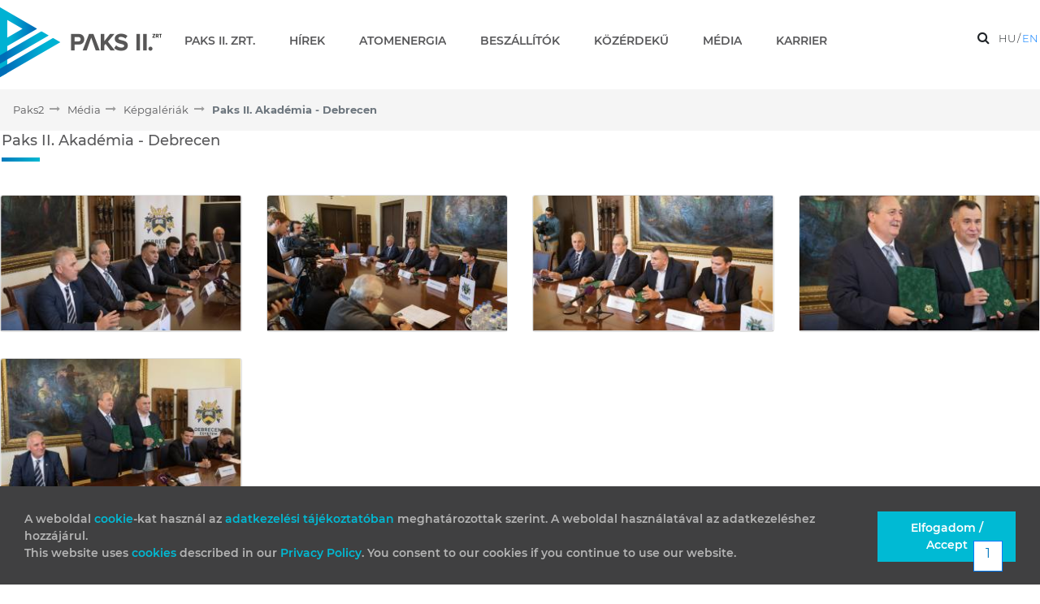

--- FILE ---
content_type: text/html;charset=UTF-8
request_url: https://paks2.hu/web/guest/k%C3%A9pgal%C3%A9ri%C3%A1k?p_p_id=com_liferay_document_library_web_portlet_IGDisplayPortlet_INSTANCE_anlf&p_p_lifecycle=0&p_p_state=normal&p_p_mode=view&_com_liferay_document_library_web_portlet_IGDisplayPortlet_INSTANCE_anlf_mvcRenderCommandName=%2Fimage_gallery_display%2Fview&_com_liferay_document_library_web_portlet_IGDisplayPortlet_INSTANCE_anlf_redirect=https%3A%2F%2F172.22.2.21%2Fweb%2Fguest%2Fk%25C3%25A9pgal%25C3%25A9ri%25C3%25A1k%3Fp_p_id%3Dcom_liferay_document_library_web_portlet_IGDisplayPortlet_INSTANCE_anlf%26p_p_lifecycle%3D0%26p_p_state%3Dnormal%26p_p_mode%3Dview&_com_liferay_document_library_web_portlet_IGDisplayPortlet_INSTANCE_anlf_folderId=68293&_com_liferay_document_library_web_portlet_IGDisplayPortlet_INSTANCE_anlf_topLink=home&_com_liferay_document_library_web_portlet_IGDisplayPortlet_INSTANCE_anlf_cur2=1&p_r_p_resetCur=false&_com_liferay_document_library_web_portlet_IGDisplayPortlet_INSTANCE_anlf_delta2=60
body_size: 139866
content:
































	
		
			<!DOCTYPE html>




























































<html class="ltr" dir="ltr" lang="hu-HU">

<head>
  <title>Paks II. Akadémia - Debrecen - Képgalériák - Paks2</title>
  
  <link rel="icon" type="image/png" href="https://paks2.hu/o/paks2-web-theme/images/favicon.ico" sizes="16x16" />

  <meta content="initial-scale=1.0, width=device-width" name="viewport" />
































<meta content="text/html; charset=UTF-8" http-equiv="content-type" />












<script type="importmap">{"imports":{"react-dom":"/o/frontend-js-react-web/__liferay__/exports/react-dom.js","@clayui/breadcrumb":"/o/frontend-taglib-clay/__liferay__/exports/@clayui$breadcrumb.js","@clayui/form":"/o/frontend-taglib-clay/__liferay__/exports/@clayui$form.js","@clayui/popover":"/o/frontend-taglib-clay/__liferay__/exports/@clayui$popover.js","@clayui/charts":"/o/frontend-taglib-clay/__liferay__/exports/@clayui$charts.js","@clayui/shared":"/o/frontend-taglib-clay/__liferay__/exports/@clayui$shared.js","@clayui/localized-input":"/o/frontend-taglib-clay/__liferay__/exports/@clayui$localized-input.js","@clayui/modal":"/o/frontend-taglib-clay/__liferay__/exports/@clayui$modal.js","@clayui/empty-state":"/o/frontend-taglib-clay/__liferay__/exports/@clayui$empty-state.js","react":"/o/frontend-js-react-web/__liferay__/exports/react.js","@clayui/navigation-bar":"/o/frontend-taglib-clay/__liferay__/exports/@clayui$navigation-bar.js","@clayui/color-picker":"/o/frontend-taglib-clay/__liferay__/exports/@clayui$color-picker.js","@clayui/pagination":"/o/frontend-taglib-clay/__liferay__/exports/@clayui$pagination.js","@clayui/icon":"/o/frontend-taglib-clay/__liferay__/exports/@clayui$icon.js","@clayui/table":"/o/frontend-taglib-clay/__liferay__/exports/@clayui$table.js","@clayui/autocomplete":"/o/frontend-taglib-clay/__liferay__/exports/@clayui$autocomplete.js","@clayui/slider":"/o/frontend-taglib-clay/__liferay__/exports/@clayui$slider.js","@clayui/management-toolbar":"/o/frontend-taglib-clay/__liferay__/exports/@clayui$management-toolbar.js","@clayui/multi-select":"/o/frontend-taglib-clay/__liferay__/exports/@clayui$multi-select.js","@clayui/nav":"/o/frontend-taglib-clay/__liferay__/exports/@clayui$nav.js","@clayui/time-picker":"/o/frontend-taglib-clay/__liferay__/exports/@clayui$time-picker.js","@clayui/provider":"/o/frontend-taglib-clay/__liferay__/exports/@clayui$provider.js","@clayui/upper-toolbar":"/o/frontend-taglib-clay/__liferay__/exports/@clayui$upper-toolbar.js","@clayui/panel":"/o/frontend-taglib-clay/__liferay__/exports/@clayui$panel.js","@clayui/loading-indicator":"/o/frontend-taglib-clay/__liferay__/exports/@clayui$loading-indicator.js","@clayui/list":"/o/frontend-taglib-clay/__liferay__/exports/@clayui$list.js","@clayui/drop-down":"/o/frontend-taglib-clay/__liferay__/exports/@clayui$drop-down.js","@clayui/date-picker":"/o/frontend-taglib-clay/__liferay__/exports/@clayui$date-picker.js","@clayui/label":"/o/frontend-taglib-clay/__liferay__/exports/@clayui$label.js","@clayui/data-provider":"/o/frontend-taglib-clay/__liferay__/exports/@clayui$data-provider.js","@liferay/frontend-js-api/data-set":"/o/frontend-js-dependencies-web/__liferay__/exports/@liferay$js-api$data-set.js","@clayui/core":"/o/frontend-taglib-clay/__liferay__/exports/@clayui$core.js","@clayui/pagination-bar":"/o/frontend-taglib-clay/__liferay__/exports/@clayui$pagination-bar.js","@clayui/layout":"/o/frontend-taglib-clay/__liferay__/exports/@clayui$layout.js","@clayui/multi-step-nav":"/o/frontend-taglib-clay/__liferay__/exports/@clayui$multi-step-nav.js","@liferay/frontend-js-api":"/o/frontend-js-dependencies-web/__liferay__/exports/@liferay$js-api.js","@clayui/toolbar":"/o/frontend-taglib-clay/__liferay__/exports/@clayui$toolbar.js","@clayui/css":"/o/frontend-taglib-clay/__liferay__/exports/@clayui$css.js","@clayui/badge":"/o/frontend-taglib-clay/__liferay__/exports/@clayui$badge.js","@clayui/alert":"/o/frontend-taglib-clay/__liferay__/exports/@clayui$alert.js","@clayui/link":"/o/frontend-taglib-clay/__liferay__/exports/@clayui$link.js","@clayui/card":"/o/frontend-taglib-clay/__liferay__/exports/@clayui$card.js","@clayui/progress-bar":"/o/frontend-taglib-clay/__liferay__/exports/@clayui$progress-bar.js","@clayui/tooltip":"/o/frontend-taglib-clay/__liferay__/exports/@clayui$tooltip.js","@clayui/button":"/o/frontend-taglib-clay/__liferay__/exports/@clayui$button.js","@clayui/tabs":"/o/frontend-taglib-clay/__liferay__/exports/@clayui$tabs.js","@clayui/sticker":"/o/frontend-taglib-clay/__liferay__/exports/@clayui$sticker.js"},"scopes":{}}</script><script data-senna-track="temporary">var Liferay = window.Liferay || {};Liferay.Icons = Liferay.Icons || {};Liferay.Icons.controlPanelSpritemap = 'https://paks2.hu/o/paks2-web-theme/images/clay/icons.svg';Liferay.Icons.spritemap = 'https://paks2.hu/o/paks2-web-theme/images/clay/icons.svg';</script>
<script data-senna-track="permanent" src="/combo?browserId=chrome&minifierType=js&languageId=hu_HU&t=1766156655369&/o/frontend-js-jquery-web/jquery/jquery.min.js&/o/frontend-js-jquery-web/jquery/init.js&/o/frontend-js-jquery-web/jquery/ajax.js&/o/frontend-js-jquery-web/jquery/bootstrap.bundle.min.js&/o/frontend-js-jquery-web/jquery/collapsible_search.js&/o/frontend-js-jquery-web/jquery/fm.js&/o/frontend-js-jquery-web/jquery/form.js&/o/frontend-js-jquery-web/jquery/popper.min.js&/o/frontend-js-jquery-web/jquery/side_navigation.js" type="text/javascript"></script>
<link data-senna-track="temporary" href="https://paks2.hu/k%C3%A9pgal%C3%A9ri%C3%A1k" rel="canonical" />
<link data-senna-track="temporary" href="https://paks2.hu/k%C3%A9pgal%C3%A9ri%C3%A1k" hreflang="hu-HU" rel="alternate" />
<link data-senna-track="temporary" href="https://paks2.hu/k%C3%A9pgal%C3%A9ri%C3%A1k" hreflang="x-default" rel="alternate" />

<meta property="og:locale" content="hu_HU">
<meta property="og:locale:alternate" content="hu_HU">
<meta property="og:site_name" content="Paks2">
<meta property="og:title" content="Paks II. Akadémia - Debrecen - Képgalériák - Paks2">
<meta property="og:type" content="website">
<meta property="og:url" content="https://paks2.hu/k%C3%A9pgal%C3%A9ri%C3%A1k">


<link href="https://paks2.hu/o/paks2-web-theme/images/favicon.ico" rel="apple-touch-icon" />
<link href="https://paks2.hu/o/paks2-web-theme/images/favicon.ico" rel="icon" />



<link class="lfr-css-file" data-senna-track="temporary" href="https://paks2.hu/o/paks2-web-theme/css/clay.css?browserId=chrome&amp;themeId=paks2webtheme_WAR_paks2webtheme&amp;minifierType=css&amp;languageId=hu_HU&amp;t=1707242146000" id="liferayAUICSS" rel="stylesheet" type="text/css" />









	<link href="/combo?browserId=chrome&amp;minifierType=css&amp;themeId=paks2webtheme_WAR_paks2webtheme&amp;languageId=hu_HU&amp;com_liferay_cookies_banner_web_portlet_CookiesBannerPortlet:%2Fo%2Fcookies-banner-web%2Fcookies_banner%2Fcss%2Fmain.css&amp;com_liferay_document_library_web_portlet_IGDisplayPortlet_INSTANCE_anlf:%2Fo%2Fdocument-library-web%2Fimage_gallery_display%2Fcss%2Fmain.css&amp;com_liferay_portal_search_web_portlet_SearchPortlet:%2Fo%2Fportal-search-web%2Fcss%2Fmain.css&amp;com_liferay_product_navigation_product_menu_web_portlet_ProductMenuPortlet:%2Fo%2Fproduct-navigation-product-menu-web%2Fcss%2Fmain.css&amp;com_liferay_product_navigation_user_personal_bar_web_portlet_ProductNavigationUserPersonalBarPortlet:%2Fo%2Fcom.liferay.product.navigation.user.personal.bar.web%2Fcss%2Fmain.css&amp;com_liferay_segments_experiment_web_internal_portlet_SegmentsExperimentPortlet:%2Fo%2Fsegments-experiment-web%2Fcss%2Fmain.css&amp;com_liferay_site_navigation_menu_web_portlet_SiteNavigationMenuPortlet:%2Fo%2Fsite-navigation-menu-web%2Fcss%2Fmain.css&amp;t=1707242146000" rel="stylesheet" type="text/css"
 data-senna-track="temporary" id="9e18332f" />








<script data-senna-track="temporary" type="text/javascript">
	// <![CDATA[
		var Liferay = Liferay || {};

		Liferay.Browser = {
			acceptsGzip: function() {
				return true;
			},

			

			getMajorVersion: function() {
				return 131.0;
			},

			getRevision: function() {
				return '537.36';
			},
			getVersion: function() {
				return '131.0';
			},

			

			isAir: function() {
				return false;
			},
			isChrome: function() {
				return true;
			},
			isEdge: function() {
				return false;
			},
			isFirefox: function() {
				return false;
			},
			isGecko: function() {
				return true;
			},
			isIe: function() {
				return false;
			},
			isIphone: function() {
				return false;
			},
			isLinux: function() {
				return false;
			},
			isMac: function() {
				return true;
			},
			isMobile: function() {
				return false;
			},
			isMozilla: function() {
				return false;
			},
			isOpera: function() {
				return false;
			},
			isRtf: function() {
				return true;
			},
			isSafari: function() {
				return true;
			},
			isSun: function() {
				return false;
			},
			isWebKit: function() {
				return true;
			},
			isWindows: function() {
				return false;
			}
		};

		Liferay.Data = Liferay.Data || {};

		Liferay.Data.ICONS_INLINE_SVG = true;

		Liferay.Data.NAV_SELECTOR = '#navigation';

		Liferay.Data.NAV_SELECTOR_MOBILE = '#navigationCollapse';

		Liferay.Data.isCustomizationView = function() {
			return false;
		};

		Liferay.Data.notices = [
			
		];

		(function () {
			var available = {};

			var direction = {};

			

				available['hu_HU'] = 'magyar\x20\x28Magyarország\x29';
				direction['hu_HU'] = 'ltr';

			

				available['ar_SA'] = 'arab\x20\x28Szaúd-Arábia\x29';
				direction['ar_SA'] = 'rtl';

			

				available['ca_ES'] = 'katalán\x20\x28Spanyolország\x29';
				direction['ca_ES'] = 'ltr';

			

				available['zh_CN'] = 'kínai\x20\x28Kína\x29';
				direction['zh_CN'] = 'ltr';

			

				available['nl_NL'] = 'holland\x20\x28Hollandia\x29';
				direction['nl_NL'] = 'ltr';

			

				available['en_US'] = 'angol\x20\x28Egyesült\x20Államok\x29';
				direction['en_US'] = 'ltr';

			

				available['fi_FI'] = 'finn\x20\x28Finnország\x29';
				direction['fi_FI'] = 'ltr';

			

				available['fr_FR'] = 'francia\x20\x28Franciaország\x29';
				direction['fr_FR'] = 'ltr';

			

				available['de_DE'] = 'német\x20\x28Németország\x29';
				direction['de_DE'] = 'ltr';

			

				available['ja_JP'] = 'japán\x20\x28Japán\x29';
				direction['ja_JP'] = 'ltr';

			

				available['pt_BR'] = 'portugál\x20\x28Brazília\x29';
				direction['pt_BR'] = 'ltr';

			

				available['es_ES'] = 'spanyol\x20\x28Spanyolország\x29';
				direction['es_ES'] = 'ltr';

			

				available['sv_SE'] = 'svéd\x20\x28Svédország\x29';
				direction['sv_SE'] = 'ltr';

			

			Liferay.Language = {
				available,
				direction,
				get: function(key) {
					return key;
				}
			};
		})();

		var featureFlags = {"LPS-165491":false,"LPS-167151":false,"LPS-175850":false,"COMMERCE-9410":false,"LRAC-10632":false,"LPS-114786":false,"COMMERCE-8087":false,"LRAC-10757":false,"LPS-170809":false,"LPS-178052":false,"LPS-165849":false,"LPS-157670":false,"LPS-178057":false,"LPS-155692":false,"COMMERCE-11028":false,"LPS-169923":false,"LPS-171364":false,"LPS-171047":false,"LPS-153714":false,"LPS-170670":false,"LPS-169981":false,"LPS-177664":false,"LPS-153117":false,"LPS-153478":false,"LPS-163118":false,"LPS-135430":false,"LPS-163716":false,"LPS-165819":false,"LPS-84424":false,"LPS-164563":false,"LPS-122920":false,"LPS-146755":false,"LPS-173135":false,"LPS-167253":false,"LPS-134527":false,"LPS-158259":false,"LPS-165346":false,"LPS-172094":false,"LPS-144527":false,"COMMERCE-8949":false,"LPS-149256":false,"LPS-165482":false,"LPS-159913":false,"LPS-153332":false,"LPS-179502":false,"LPS-179669":false,"LPS-155284":false,"LPS-176083":false,"LPS-158675":false,"LPS-180292":false,"LPS-159643":false,"LPS-154672":false,"LPS-161033":false,"LPS-164948":false,"LPS-166126":false};

		Liferay.FeatureFlags = Object.keys(featureFlags).reduce(
			(acc, key) => ({
				...acc, [key]: featureFlags[key] === 'true' || featureFlags[key] === true
			}), {}
		);

		Liferay.PortletKeys = {
			DOCUMENT_LIBRARY: 'com_liferay_document_library_web_portlet_DLPortlet',
			DYNAMIC_DATA_MAPPING: 'com_liferay_dynamic_data_mapping_web_portlet_DDMPortlet',
			ITEM_SELECTOR: 'com_liferay_item_selector_web_portlet_ItemSelectorPortlet'
		};

		Liferay.PropsValues = {
			JAVASCRIPT_SINGLE_PAGE_APPLICATION_TIMEOUT: 0,
			UPLOAD_SERVLET_REQUEST_IMPL_MAX_SIZE: 4294967296
		};

		Liferay.ThemeDisplay = {

			

			
				getLayoutId: function() {
					return '22';
				},

				

				getLayoutRelativeControlPanelURL: function() {
					return '/group/guest/~/control_panel/manage?p_p_id=com_liferay_document_library_web_portlet_IGDisplayPortlet_INSTANCE_anlf';
				},

				getLayoutRelativeURL: function() {
					return '/web/guest/k%C3%A9pgal%C3%A9ri%C3%A1k';
				},
				getLayoutURL: function() {
					return 'https://paks2.hu/web/guest/k%C3%A9pgal%C3%A9ri%C3%A1k';
				},
				getParentLayoutId: function() {
					return '15';
				},
				isControlPanel: function() {
					return false;
				},
				isPrivateLayout: function() {
					return 'false';
				},
				isVirtualLayout: function() {
					return false;
				},
			

			getBCP47LanguageId: function() {
				return 'hu-HU';
			},
			getCanonicalURL: function() {

				

				return 'https\x3a\x2f\x2fpaks2\x2ehu\x2fk\x25C3\x25A9pgal\x25C3\x25A9ri\x25C3\x25A1k';
			},
			getCDNBaseURL: function() {
				return 'https://paks2.hu';
			},
			getCDNDynamicResourcesHost: function() {
				return '';
			},
			getCDNHost: function() {
				return '';
			},
			getCompanyGroupId: function() {
				return '20128';
			},
			getCompanyId: function() {
				return '20101';
			},
			getDefaultLanguageId: function() {
				return 'hu_HU';
			},
			getDoAsUserIdEncoded: function() {
				return '';
			},
			getLanguageId: function() {
				return 'hu_HU';
			},
			getParentGroupId: function() {
				return '20124';
			},
			getPathContext: function() {
				return '';
			},
			getPathImage: function() {
				return '/image';
			},
			getPathJavaScript: function() {
				return '/o/frontend-js-web';
			},
			getPathMain: function() {
				return '/c';
			},
			getPathThemeImages: function() {
				return 'https://paks2.hu/o/paks2-web-theme/images';
			},
			getPathThemeRoot: function() {
				return '/o/paks2-web-theme';
			},
			getPlid: function() {
				return '33';
			},
			getPortalURL: function() {
				return 'https://paks2.hu';
			},
			getRealUserId: function() {
				return '20105';
			},
			getRemoteAddr: function() {
				return '18.219.196.59';
			},
			getRemoteHost: function() {
				return '18.219.196.59';
			},
			getScopeGroupId: function() {
				return '20124';
			},
			getScopeGroupIdOrLiveGroupId: function() {
				return '20124';
			},
			getSessionId: function() {
				return '';
			},
			getSiteAdminURL: function() {
				return 'https://paks2.hu/group/guest/~/control_panel/manage?p_p_lifecycle=0&p_p_state=maximized&p_p_mode=view';
			},
			getSiteGroupId: function() {
				return '20124';
			},
			getURLControlPanel: function() {
				return '/group/control_panel?refererPlid=33';
			},
			getURLHome: function() {
				return 'https\x3a\x2f\x2fpaks2\x2ehu\x2fweb\x2fguest';
			},
			getUserEmailAddress: function() {
				return '';
			},
			getUserId: function() {
				return '20105';
			},
			getUserName: function() {
				return '';
			},
			isAddSessionIdToURL: function() {
				return false;
			},
			isImpersonated: function() {
				return false;
			},
			isSignedIn: function() {
				return false;
			},

			isStagedPortlet: function() {
				
					
						return true;
					
					
			},

			isStateExclusive: function() {
				return false;
			},
			isStateMaximized: function() {
				return false;
			},
			isStatePopUp: function() {
				return false;
			}
		};

		var themeDisplay = Liferay.ThemeDisplay;

		Liferay.AUI = {

			

			getCombine: function() {
				return true;
			},
			getComboPath: function() {
				return '/combo/?browserId=chrome&minifierType=&languageId=hu_HU&t=1694019647439&';
			},
			getDateFormat: function() {
				return '%Y.%m.%d.';
			},
			getEditorCKEditorPath: function() {
				return '/o/frontend-editor-ckeditor-web';
			},
			getFilter: function() {
				var filter = 'raw';

				
					
						filter = 'min';
					
					

				return filter;
			},
			getFilterConfig: function() {
				var instance = this;

				var filterConfig = null;

				if (!instance.getCombine()) {
					filterConfig = {
						replaceStr: '.js' + instance.getStaticResourceURLParams(),
						searchExp: '\\.js$'
					};
				}

				return filterConfig;
			},
			getJavaScriptRootPath: function() {
				return '/o/frontend-js-web';
			},
			getPortletRootPath: function() {
				return '/html/portlet';
			},
			getStaticResourceURLParams: function() {
				return '?browserId=chrome&minifierType=&languageId=hu_HU&t=1694019647439';
			}
		};

		Liferay.authToken = '1MsdkJv6';

		

		Liferay.currentURL = '\x2fweb\x2fguest\x2fk\x25C3\x25A9pgal\x25C3\x25A9ri\x25C3\x25A1k\x3fp_p_id\x3dcom_liferay_document_library_web_portlet_IGDisplayPortlet_INSTANCE_anlf\x26p_p_lifecycle\x3d0\x26p_p_state\x3dnormal\x26p_p_mode\x3dview\x26_com_liferay_document_library_web_portlet_IGDisplayPortlet_INSTANCE_anlf_mvcRenderCommandName\x3d\x252Fimage_gallery_display\x252Fview\x26_com_liferay_document_library_web_portlet_IGDisplayPortlet_INSTANCE_anlf_redirect\x3dhttps\x253A\x252F\x252F172\x2e22\x2e2\x2e21\x252Fweb\x252Fguest\x252Fk\x2525C3\x2525A9pgal\x2525C3\x2525A9ri\x2525C3\x2525A1k\x253Fp_p_id\x253Dcom_liferay_document_library_web_portlet_IGDisplayPortlet_INSTANCE_anlf\x2526p_p_lifecycle\x253D0\x2526p_p_state\x253Dnormal\x2526p_p_mode\x253Dview\x26_com_liferay_document_library_web_portlet_IGDisplayPortlet_INSTANCE_anlf_folderId\x3d68293\x26_com_liferay_document_library_web_portlet_IGDisplayPortlet_INSTANCE_anlf_topLink\x3dhome\x26_com_liferay_document_library_web_portlet_IGDisplayPortlet_INSTANCE_anlf_cur2\x3d1\x26p_r_p_resetCur\x3dfalse\x26_com_liferay_document_library_web_portlet_IGDisplayPortlet_INSTANCE_anlf_delta2\x3d60';
		Liferay.currentURLEncoded = '\x252Fweb\x252Fguest\x252Fk\x2525C3\x2525A9pgal\x2525C3\x2525A9ri\x2525C3\x2525A1k\x253Fp_p_id\x253Dcom_liferay_document_library_web_portlet_IGDisplayPortlet_INSTANCE_anlf\x2526p_p_lifecycle\x253D0\x2526p_p_state\x253Dnormal\x2526p_p_mode\x253Dview\x2526_com_liferay_document_library_web_portlet_IGDisplayPortlet_INSTANCE_anlf_mvcRenderCommandName\x253D\x25252Fimage_gallery_display\x25252Fview\x2526_com_liferay_document_library_web_portlet_IGDisplayPortlet_INSTANCE_anlf_redirect\x253Dhttps\x25253A\x25252F\x25252F172\x2e22\x2e2\x2e21\x25252Fweb\x25252Fguest\x25252Fk\x252525C3\x252525A9pgal\x252525C3\x252525A9ri\x252525C3\x252525A1k\x25253Fp_p_id\x25253Dcom_liferay_document_library_web_portlet_IGDisplayPortlet_INSTANCE_anlf\x252526p_p_lifecycle\x25253D0\x252526p_p_state\x25253Dnormal\x252526p_p_mode\x25253Dview\x2526_com_liferay_document_library_web_portlet_IGDisplayPortlet_INSTANCE_anlf_folderId\x253D68293\x2526_com_liferay_document_library_web_portlet_IGDisplayPortlet_INSTANCE_anlf_topLink\x253Dhome\x2526_com_liferay_document_library_web_portlet_IGDisplayPortlet_INSTANCE_anlf_cur2\x253D1\x2526p_r_p_resetCur\x253Dfalse\x2526_com_liferay_document_library_web_portlet_IGDisplayPortlet_INSTANCE_anlf_delta2\x253D60';
	// ]]>
</script>

<script data-senna-track="temporary" type="text/javascript">window.__CONFIG__= {basePath: '',combine: true, defaultURLParams: null, explainResolutions: false, exposeGlobal: false, logLevel: 'warn', moduleType: 'module', namespace:'Liferay', reportMismatchedAnonymousModules: 'warn', resolvePath: '/o/js_resolve_modules/a6a29e98-96e5-41a0-a490-0533a0c4b4d8', url: '/combo/?browserId=chrome&minifierType=js&languageId=hu_HU&t=1694019647439&', waitTimeout: 7000};</script><script data-senna-track="permanent" src="/o/frontend-js-loader-modules-extender/loader.js?&mac=kuyYLzgmJRuntKLenfFpZdHstco=&browserId=chrome&languageId=hu_HU&minifierType=js" type="text/javascript"></script><script data-senna-track="permanent" src="/combo?browserId=chrome&minifierType=js&languageId=hu_HU&t=1694019647439&/o/frontend-js-aui-web/aui/aui/aui-min.js&/o/frontend-js-aui-web/liferay/modules.js&/o/frontend-js-aui-web/liferay/aui_sandbox.js&/o/frontend-js-aui-web/aui/attribute-base/attribute-base-min.js&/o/frontend-js-aui-web/aui/attribute-complex/attribute-complex-min.js&/o/frontend-js-aui-web/aui/attribute-core/attribute-core-min.js&/o/frontend-js-aui-web/aui/attribute-observable/attribute-observable-min.js&/o/frontend-js-aui-web/aui/attribute-extras/attribute-extras-min.js&/o/frontend-js-aui-web/aui/event-custom-base/event-custom-base-min.js&/o/frontend-js-aui-web/aui/event-custom-complex/event-custom-complex-min.js&/o/frontend-js-aui-web/aui/oop/oop-min.js&/o/frontend-js-aui-web/aui/aui-base-lang/aui-base-lang-min.js&/o/frontend-js-aui-web/liferay/dependency.js&/o/frontend-js-aui-web/liferay/util.js&/o/frontend-js-web/liferay/dom_task_runner.js&/o/frontend-js-web/liferay/events.js&/o/frontend-js-web/liferay/lazy_load.js&/o/frontend-js-web/liferay/liferay.js&/o/frontend-js-web/liferay/global.bundle.js&/o/frontend-js-web/liferay/portlet.js&/o/frontend-js-web/liferay/workflow.js&/o/oauth2-provider-web/js/liferay.js" type="text/javascript"></script>
<script data-senna-track="temporary" type="text/javascript">window.Liferay = Liferay || {}; window.Liferay.OAuth2 = {getAuthorizeURL: function() {return 'https://paks2.hu/o/oauth2/authorize';}, getBuiltInRedirectURL: function() {return 'https://paks2.hu/o/oauth2/redirect';}, getIntrospectURL: function() { return 'https://paks2.hu/o/oauth2/introspect';}, getTokenURL: function() {return 'https://paks2.hu/o/oauth2/token';}, getUserAgentApplication: function(externalReferenceCode) {return Liferay.OAuth2._userAgentApplications[externalReferenceCode];}, _userAgentApplications: {}}</script><script data-senna-track="temporary" type="text/javascript">try {var MODULE_MAIN='staging-taglib@7.0.40/index';var MODULE_PATH='/o/staging-taglib';AUI().applyConfig({groups:{stagingTaglib:{base:MODULE_PATH+"/",combine:Liferay.AUI.getCombine(),filter:Liferay.AUI.getFilterConfig(),modules:{"liferay-export-import-management-bar-button":{path:"export_import_entity_management_bar_button/js/main.js",requires:["aui-component","liferay-search-container","liferay-search-container-select"]}},root:MODULE_PATH+"/"}}});
} catch(error) {console.error(error);}try {var MODULE_MAIN='product-navigation-taglib@6.0.44/index';var MODULE_PATH='/o/product-navigation-taglib';AUI().applyConfig({groups:{controlmenu:{base:MODULE_PATH+"/",combine:Liferay.AUI.getCombine(),filter:Liferay.AUI.getFilterConfig(),modules:{"liferay-product-navigation-control-menu":{path:"control_menu/js/product_navigation_control_menu.js",requires:["aui-node","event-touch"]}},root:MODULE_PATH+"/"}}});
} catch(error) {console.error(error);}try {var MODULE_MAIN='journal-web@5.0.135/index';var MODULE_PATH='/o/journal-web';AUI().applyConfig({groups:{journal:{base:MODULE_PATH+"/js/",combine:Liferay.AUI.getCombine(),filter:Liferay.AUI.getFilterConfig(),modules:{"liferay-journal-navigation":{path:"navigation.js",requires:["aui-component","liferay-portlet-base","liferay-search-container"]},"liferay-portlet-journal":{path:"main.js",requires:["aui-base","aui-dialog-iframe-deprecated","liferay-portlet-base","liferay-util-window"]}},root:MODULE_PATH+"/js/"}}});
} catch(error) {console.error(error);}try {var MODULE_MAIN='@liferay/frontend-taglib@12.1.0/index';var MODULE_PATH='/o/frontend-taglib';AUI().applyConfig({groups:{"frontend-taglib":{base:MODULE_PATH+"/",combine:Liferay.AUI.getCombine(),filter:Liferay.AUI.getFilterConfig(),modules:{"liferay-management-bar":{path:"management_bar/js/management_bar.js",requires:["aui-component","liferay-portlet-base"]},"liferay-sidebar-panel":{path:"sidebar_panel/js/sidebar_panel.js",requires:["aui-base","aui-debounce","aui-parse-content","liferay-portlet-base"]}},root:MODULE_PATH+"/"}}});
} catch(error) {console.error(error);}try {var MODULE_MAIN='@liferay/frontend-js-state-web@1.0.14/index';var MODULE_PATH='/o/frontend-js-state-web';AUI().applyConfig({groups:{state:{mainModule:MODULE_MAIN}}});
} catch(error) {console.error(error);}try {var MODULE_MAIN='@liferay/frontend-js-react-web@5.0.27/index';var MODULE_PATH='/o/frontend-js-react-web';AUI().applyConfig({groups:{react:{mainModule:MODULE_MAIN}}});
} catch(error) {console.error(error);}try {var MODULE_MAIN='frontend-js-components-web@2.0.47/index';var MODULE_PATH='/o/frontend-js-components-web';AUI().applyConfig({groups:{components:{mainModule:MODULE_MAIN}}});
} catch(error) {console.error(error);}try {var MODULE_MAIN='frontend-editor-alloyeditor-web@5.0.37/index';var MODULE_PATH='/o/frontend-editor-alloyeditor-web';AUI().applyConfig({groups:{alloyeditor:{base:MODULE_PATH+"/js/",combine:Liferay.AUI.getCombine(),filter:Liferay.AUI.getFilterConfig(),modules:{"liferay-alloy-editor":{path:"alloyeditor.js",requires:["aui-component","liferay-portlet-base","timers"]},"liferay-alloy-editor-source":{path:"alloyeditor_source.js",requires:["aui-debounce","liferay-fullscreen-source-editor","liferay-source-editor","plugin"]}},root:MODULE_PATH+"/js/"}}});
} catch(error) {console.error(error);}try {var MODULE_MAIN='exportimport-web@5.0.69/index';var MODULE_PATH='/o/exportimport-web';AUI().applyConfig({groups:{exportimportweb:{base:MODULE_PATH+"/",combine:Liferay.AUI.getCombine(),filter:Liferay.AUI.getFilterConfig(),modules:{"liferay-export-import-export-import":{path:"js/main.js",requires:["aui-datatype","aui-dialog-iframe-deprecated","aui-modal","aui-parse-content","aui-toggler","liferay-portlet-base","liferay-util-window"]}},root:MODULE_PATH+"/"}}});
} catch(error) {console.error(error);}try {var MODULE_MAIN='staging-processes-web@5.0.46/index';var MODULE_PATH='/o/staging-processes-web';AUI().applyConfig({groups:{stagingprocessesweb:{base:MODULE_PATH+"/",combine:Liferay.AUI.getCombine(),filter:Liferay.AUI.getFilterConfig(),modules:{"liferay-staging-processes-export-import":{path:"js/main.js",requires:["aui-datatype","aui-dialog-iframe-deprecated","aui-modal","aui-parse-content","aui-toggler","liferay-portlet-base","liferay-util-window"]}},root:MODULE_PATH+"/"}}});
} catch(error) {console.error(error);}try {var MODULE_MAIN='contacts-web@5.0.49/index';var MODULE_PATH='/o/contacts-web';AUI().applyConfig({groups:{contactscenter:{base:MODULE_PATH+"/js/",combine:Liferay.AUI.getCombine(),filter:Liferay.AUI.getFilterConfig(),modules:{"liferay-contacts-center":{path:"main.js",requires:["aui-io-plugin-deprecated","aui-toolbar","autocomplete-base","datasource-io","json-parse","liferay-portlet-base","liferay-util-window"]}},root:MODULE_PATH+"/js/"}}});
} catch(error) {console.error(error);}try {var MODULE_MAIN='portal-workflow-task-web@5.0.57/index';var MODULE_PATH='/o/portal-workflow-task-web';AUI().applyConfig({groups:{workflowtasks:{base:MODULE_PATH+"/js/",combine:Liferay.AUI.getCombine(),filter:Liferay.AUI.getFilterConfig(),modules:{"liferay-workflow-tasks":{path:"main.js",requires:["liferay-util-window"]}},root:MODULE_PATH+"/js/"}}});
} catch(error) {console.error(error);}try {var MODULE_MAIN='portal-workflow-kaleo-designer-web@5.0.107/index';var MODULE_PATH='/o/portal-workflow-kaleo-designer-web';AUI().applyConfig({groups:{"kaleo-designer":{base:MODULE_PATH+"/designer/js/legacy/",combine:Liferay.AUI.getCombine(),filter:Liferay.AUI.getFilterConfig(),modules:{"liferay-kaleo-designer-autocomplete-util":{path:"autocomplete_util.js",requires:["autocomplete","autocomplete-highlighters"]},"liferay-kaleo-designer-definition-diagram-controller":{path:"definition_diagram_controller.js",requires:["liferay-kaleo-designer-field-normalizer","liferay-kaleo-designer-utils"]},"liferay-kaleo-designer-dialogs":{path:"dialogs.js",requires:["liferay-util-window"]},"liferay-kaleo-designer-editors":{path:"editors.js",requires:["aui-ace-editor","aui-ace-editor-mode-xml","aui-base","aui-datatype","aui-node","liferay-kaleo-designer-autocomplete-util","liferay-kaleo-designer-utils"]},"liferay-kaleo-designer-field-normalizer":{path:"field_normalizer.js",requires:["liferay-kaleo-designer-remote-services"]},"liferay-kaleo-designer-nodes":{path:"nodes.js",requires:["aui-datatable","aui-datatype","aui-diagram-builder","liferay-kaleo-designer-editors","liferay-kaleo-designer-utils"]},"liferay-kaleo-designer-remote-services":{path:"remote_services.js",requires:["aui-io","liferay-portlet-url"]},"liferay-kaleo-designer-templates":{path:"templates.js",requires:["aui-tpl-snippets-deprecated"]},"liferay-kaleo-designer-utils":{path:"utils.js",requires:[]},"liferay-kaleo-designer-xml-definition":{path:"xml_definition.js",requires:["aui-base","aui-component","dataschema-xml","datatype-xml"]},"liferay-kaleo-designer-xml-definition-serializer":{path:"xml_definition_serializer.js",requires:["escape","liferay-kaleo-designer-xml-util"]},"liferay-kaleo-designer-xml-util":{path:"xml_util.js",requires:["aui-base"]},"liferay-portlet-kaleo-designer":{path:"main.js",requires:["aui-ace-editor","aui-ace-editor-mode-xml","aui-tpl-snippets-deprecated","dataschema-xml","datasource","datatype-xml","event-valuechange","io-form","liferay-kaleo-designer-autocomplete-util","liferay-kaleo-designer-editors","liferay-kaleo-designer-nodes","liferay-kaleo-designer-remote-services","liferay-kaleo-designer-utils","liferay-kaleo-designer-xml-util","liferay-util-window"]}},root:MODULE_PATH+"/designer/js/legacy/"}}});
} catch(error) {console.error(error);}try {var MODULE_MAIN='dynamic-data-mapping-web@5.0.82/index';var MODULE_PATH='/o/dynamic-data-mapping-web';!function(){const a=Liferay.AUI;AUI().applyConfig({groups:{ddm:{base:MODULE_PATH+"/js/",combine:Liferay.AUI.getCombine(),filter:a.getFilterConfig(),modules:{"liferay-ddm-form":{path:"ddm_form.js",requires:["aui-base","aui-datatable","aui-datatype","aui-image-viewer","aui-parse-content","aui-set","aui-sortable-list","json","liferay-form","liferay-map-base","liferay-translation-manager","liferay-util-window"]},"liferay-portlet-dynamic-data-mapping":{condition:{trigger:"liferay-document-library"},path:"main.js",requires:["arraysort","aui-form-builder-deprecated","aui-form-validator","aui-map","aui-text-unicode","json","liferay-menu","liferay-translation-manager","liferay-util-window","text"]},"liferay-portlet-dynamic-data-mapping-custom-fields":{condition:{trigger:"liferay-document-library"},path:"custom_fields.js",requires:["liferay-portlet-dynamic-data-mapping"]}},root:MODULE_PATH+"/js/"}}})}();
} catch(error) {console.error(error);}try {var MODULE_MAIN='portal-search-web@6.0.101/index';var MODULE_PATH='/o/portal-search-web';AUI().applyConfig({groups:{search:{base:MODULE_PATH+"/js/",combine:Liferay.AUI.getCombine(),filter:Liferay.AUI.getFilterConfig(),modules:{"liferay-search-bar":{path:"search_bar.js",requires:[]},"liferay-search-custom-filter":{path:"custom_filter.js",requires:[]},"liferay-search-facet-util":{path:"facet_util.js",requires:[]},"liferay-search-modified-facet":{path:"modified_facet.js",requires:["aui-form-validator","liferay-search-facet-util"]},"liferay-search-modified-facet-configuration":{path:"modified_facet_configuration.js",requires:["aui-node"]},"liferay-search-sort-configuration":{path:"sort_configuration.js",requires:["aui-node"]},"liferay-search-sort-util":{path:"sort_util.js",requires:[]}},root:MODULE_PATH+"/js/"}}});
} catch(error) {console.error(error);}try {var MODULE_MAIN='commerce-product-content-web@4.0.89/index';var MODULE_PATH='/o/commerce-product-content-web';AUI().applyConfig({groups:{productcontent:{base:MODULE_PATH+"/js/",combine:Liferay.AUI.getCombine(),modules:{"liferay-commerce-product-content":{path:"product_content.js",requires:["aui-base","aui-io-request","aui-parse-content","liferay-portlet-base","liferay-portlet-url"]}},root:MODULE_PATH+"/js/"}}});
} catch(error) {console.error(error);}try {var MODULE_MAIN='commerce-frontend-impl@4.0.37/index';var MODULE_PATH='/o/commerce-frontend-impl';AUI().applyConfig({groups:{commercefrontend:{base:MODULE_PATH+"/js/",combine:Liferay.AUI.getCombine(),modules:{"liferay-commerce-frontend-asset-categories-selector":{path:"liferay_commerce_frontend_asset_categories_selector.js",requires:["aui-tree","liferay-commerce-frontend-asset-tag-selector"]},"liferay-commerce-frontend-asset-tag-selector":{path:"liferay_commerce_frontend_asset_tag_selector.js",requires:["aui-io-plugin-deprecated","aui-live-search-deprecated","aui-template-deprecated","aui-textboxlist-deprecated","datasource-cache","liferay-service-datasource"]},"liferay-commerce-frontend-management-bar-state":{condition:{trigger:"liferay-management-bar"},path:"management_bar_state.js",requires:["liferay-management-bar"]}},root:MODULE_PATH+"/js/"}}});
} catch(error) {console.error(error);}try {var MODULE_MAIN='calendar-web@5.0.74/index';var MODULE_PATH='/o/calendar-web';AUI().applyConfig({groups:{calendar:{base:MODULE_PATH+"/js/",combine:Liferay.AUI.getCombine(),filter:Liferay.AUI.getFilterConfig(),modules:{"liferay-calendar-a11y":{path:"calendar_a11y.js",requires:["calendar"]},"liferay-calendar-container":{path:"calendar_container.js",requires:["aui-alert","aui-base","aui-component","liferay-portlet-base"]},"liferay-calendar-date-picker-sanitizer":{path:"date_picker_sanitizer.js",requires:["aui-base"]},"liferay-calendar-interval-selector":{path:"interval_selector.js",requires:["aui-base","liferay-portlet-base"]},"liferay-calendar-interval-selector-scheduler-event-link":{path:"interval_selector_scheduler_event_link.js",requires:["aui-base","liferay-portlet-base"]},"liferay-calendar-list":{path:"calendar_list.js",requires:["aui-template-deprecated","liferay-scheduler"]},"liferay-calendar-message-util":{path:"message_util.js",requires:["liferay-util-window"]},"liferay-calendar-recurrence-converter":{path:"recurrence_converter.js",requires:[]},"liferay-calendar-recurrence-dialog":{path:"recurrence.js",requires:["aui-base","liferay-calendar-recurrence-util"]},"liferay-calendar-recurrence-util":{path:"recurrence_util.js",requires:["aui-base","liferay-util-window"]},"liferay-calendar-reminders":{path:"calendar_reminders.js",requires:["aui-base"]},"liferay-calendar-remote-services":{path:"remote_services.js",requires:["aui-base","aui-component","liferay-calendar-util","liferay-portlet-base"]},"liferay-calendar-session-listener":{path:"session_listener.js",requires:["aui-base","liferay-scheduler"]},"liferay-calendar-simple-color-picker":{path:"simple_color_picker.js",requires:["aui-base","aui-template-deprecated"]},"liferay-calendar-simple-menu":{path:"simple_menu.js",requires:["aui-base","aui-template-deprecated","event-outside","event-touch","widget-modality","widget-position","widget-position-align","widget-position-constrain","widget-stack","widget-stdmod"]},"liferay-calendar-util":{path:"calendar_util.js",requires:["aui-datatype","aui-io","aui-scheduler","aui-toolbar","autocomplete","autocomplete-highlighters"]},"liferay-scheduler":{path:"scheduler.js",requires:["async-queue","aui-datatype","aui-scheduler","dd-plugin","liferay-calendar-a11y","liferay-calendar-message-util","liferay-calendar-recurrence-converter","liferay-calendar-recurrence-util","liferay-calendar-util","liferay-scheduler-event-recorder","liferay-scheduler-models","promise","resize-plugin"]},"liferay-scheduler-event-recorder":{path:"scheduler_event_recorder.js",requires:["dd-plugin","liferay-calendar-util","resize-plugin"]},"liferay-scheduler-models":{path:"scheduler_models.js",requires:["aui-datatype","dd-plugin","liferay-calendar-util"]}},root:MODULE_PATH+"/js/"}}});
} catch(error) {console.error(error);}try {var MODULE_MAIN='item-selector-taglib@5.3.7/index.es';var MODULE_PATH='/o/item-selector-taglib';AUI().applyConfig({groups:{"item-selector-taglib":{base:MODULE_PATH+"/",combine:Liferay.AUI.getCombine(),filter:Liferay.AUI.getFilterConfig(),modules:{"liferay-image-selector":{path:"image_selector/js/image_selector.js",requires:["aui-base","liferay-item-selector-dialog","liferay-portlet-base","uploader"]}},root:MODULE_PATH+"/"}}});
} catch(error) {console.error(error);}try {var MODULE_MAIN='invitation-invite-members-web@5.0.26/index';var MODULE_PATH='/o/invitation-invite-members-web';AUI().applyConfig({groups:{"invite-members":{base:MODULE_PATH+"/invite_members/js/",combine:Liferay.AUI.getCombine(),filter:Liferay.AUI.getFilterConfig(),modules:{"liferay-portlet-invite-members":{path:"main.js",requires:["aui-base","autocomplete-base","datasource-io","datatype-number","liferay-portlet-base","liferay-util-window","node-core"]}},root:MODULE_PATH+"/invite_members/js/"}}});
} catch(error) {console.error(error);}try {var MODULE_MAIN='@liferay/document-library-web@6.0.147/document_library/js/index';var MODULE_PATH='/o/document-library-web';AUI().applyConfig({groups:{dl:{base:MODULE_PATH+"/document_library/js/legacy/",combine:Liferay.AUI.getCombine(),filter:Liferay.AUI.getFilterConfig(),modules:{"document-library-upload-component":{path:"DocumentLibraryUpload.js",requires:["aui-component","aui-data-set-deprecated","aui-overlay-manager-deprecated","aui-overlay-mask-deprecated","aui-parse-content","aui-progressbar","aui-template-deprecated","liferay-search-container","querystring-parse-simple","uploader"]}},root:MODULE_PATH+"/document_library/js/legacy/"}}});
} catch(error) {console.error(error);}</script>


<script data-senna-track="temporary" type="text/javascript">
	// <![CDATA[
		
			
				
		

		

		
	// ]]>
</script>





	
		

			

			
				<script async src="https://www.googletagmanager.com/gtag/js?id=G-S380EQEB2P"></script>

				<script>
					window.dataLayer = window.dataLayer || [];
					function gtag(){dataLayer.push(arguments);}
					gtag('js', new Date());
					gtag('config', 'G-S380EQEB2P');

					

					
				</script>
			
		
		



	
		

			

			
				<script data-senna-track="permanent" id="googleAnalyticsScript" type="text/javascript">
					(function(i, s, o, g, r, a, m) {
						i['GoogleAnalyticsObject'] = r;

						i[r] = i[r] || function() {
							var arrayValue = i[r].q || [];

							i[r].q = arrayValue;

							(i[r].q).push(arguments);
						};

						i[r].l = 1 * new Date();

						a = s.createElement(o);
						m = s.getElementsByTagName(o)[0];
						a.async = 1;
						a.src = g;
						m.parentNode.insertBefore(a, m);
					})(window, document, 'script', '//www.google-analytics.com/analytics.js', 'ga');

					

					
						
							ga('create', 'UA-158802235-1', 'auto');
						
					

					

					

					ga('send', 'pageview');

					
				</script>
			
		
		



	
		

			

			
		
	












	



















<link class="lfr-css-file" data-senna-track="temporary" href="https://paks2.hu/o/paks2-web-theme/css/main.css?browserId=chrome&amp;themeId=paks2webtheme_WAR_paks2webtheme&amp;minifierType=css&amp;languageId=hu_HU&amp;t=1707242146000" id="liferayThemeCSS" rel="stylesheet" type="text/css" />








	<style data-senna-track="temporary" type="text/css">

		

			

		

			

		

			

		

			

		

			

		

			

		

			

		

			

		

			

		

			

		

			

				

					

#p_p_id_com_liferay_site_navigation_menu_web_portlet_SiteNavigationMenuPortlet_ .portlet-content {

}




				

			

		

			

				

					

#p_p_id_com_liferay_site_navigation_menu_web_portlet_SiteNavigationMenuPortlet_INSTANCE_footer_navigation_menu_ .portlet-content {

}




				

			

		

			

		

	</style>


<script data-senna-track="temporary">var Liferay = window.Liferay || {}; Liferay.CommerceContext = {"commerceAccountGroupIds":[],"accountEntryAllowedTypes":["person"],"commerceChannelId":"0","currency":{"currencyId":"1023690","currencyCode":"USD"},"commerceSiteType":0};</script><link href="/o/commerce-frontend-js/styles/main.css" rel="stylesheet" type="text/css" />
<style data-senna-track="temporary" type="text/css">
</style>
<script>
Liferay.Loader.require(
'@liferay/frontend-js-state-web@1.0.14',
function(FrontendJsState) {
try {
} catch (err) {
	console.error(err);
}
});

</script><link data-senna-track="temporary" href="/o/layout-common-styles/main.css?plid=33&segmentsExperienceId=1018205&t=1582110154921" rel="stylesheet" type="text/css">



















<script data-senna-track="temporary" type="text/javascript">
	if (window.Analytics) {
		window._com_liferay_document_library_analytics_isViewFileEntry = false;
	}
</script>













<script type="text/javascript">
Liferay.on(
	'ddmFieldBlur', function(event) {
		if (window.Analytics) {
			Analytics.send(
				'fieldBlurred',
				'Form',
				{
					fieldName: event.fieldName,
					focusDuration: event.focusDuration,
					formId: event.formId,
					formPageTitle: event.formPageTitle,
					page: event.page,
					title: event.title
				}
			);
		}
	}
);

Liferay.on(
	'ddmFieldFocus', function(event) {
		if (window.Analytics) {
			Analytics.send(
				'fieldFocused',
				'Form',
				{
					fieldName: event.fieldName,
					formId: event.formId,
					formPageTitle: event.formPageTitle,
					page: event.page,
					title:event.title
				}
			);
		}
	}
);

Liferay.on(
	'ddmFormPageShow', function(event) {
		if (window.Analytics) {
			Analytics.send(
				'pageViewed',
				'Form',
				{
					formId: event.formId,
					formPageTitle: event.formPageTitle,
					page: event.page,
					title: event.title
				}
			);
		}
	}
);

Liferay.on(
	'ddmFormSubmit', function(event) {
		if (window.Analytics) {
			Analytics.send(
				'formSubmitted',
				'Form',
				{
					formId: event.formId,
					title: event.title
				}
			);
		}
	}
);

Liferay.on(
	'ddmFormView', function(event) {
		if (window.Analytics) {
			Analytics.send(
				'formViewed',
				'Form',
				{
					formId: event.formId,
					title: event.title
				}
			);
		}
	}
);

</script><script>

</script>


<!-- inject:js -->
  <script src="https://paks2.hu/o/paks2-web-theme/js/cookie.js?v=1768755608042"></script>
  <script src="https://paks2.hu/o/paks2-web-theme/js/timeline.js?v=1768755608042"></script>
<!-- endinject -->
</head>

<body class="controls-visible chrome  yui3-skin-sam guest-site signed-out public-page site">

    
    <section class="cookie">
        <div class="cookie-text"><p>A weboldal <a href="/web/guest/cookie-lista" target="">cookie</a>-kat használ&nbsp;az <a href="/documents/20124/66366/Adatkezel%C3%A9si+t%C3%A1j%C3%A9koztat%C3%B3.pdf/9759daad-7be7-0864-7e3d-9a13fc7ddeee?t=1585912597195" target="">adatkezelési tájékoztatóban</a> meghatározottak szerint. A weboldal használatával az adatkezeléshez hozzájárul.<br />
This website uses <a href="/web/guest/cookie-list" target="">cookies </a>described in our <a href="/documents/20124/66366/Paks+II.+Privacy+Policy.pdf/5e5502f8-c851-7f81-4713-4dbbbde40172?t=1632744823006" target="">Privacy Policy</a>. You consent to our cookies if you continue to use our website.</p></div>
    
    <button class="cookie-button">Elfogadom / Accept</button>
</section>

<script>
  cookie.app(); 
</script>












































	<nav aria-label="Gyorslinkek" class="bg-dark cadmin d-lg-block d-none quick-access-nav text-center text-white" id="rdck_quickAccessNav">
		<ul class="list-unstyled mb-0">
			
				<li>
					<a class="d-block p-2 sr-only sr-only-focusable text-reset" href="#main-content">
						Ugrás a tartalomhoz
					</a>
				</li>
			

			
		</ul>
	</nav>











































































<div id="wrapper">
  <header id="banner" role="banner">
    <div id="heading">
      <h1 class="site-title">
        <a class="logo custom-logo" href="https://paks2.hu/web/guest" title="Ugrás ide: Paks2">
          <img alt="Paks2" height="93" src="/image/layout_set_logo?img_id=102431&amp;t=1766156652462" width="199" />
        </a>

      </h1>
    </div>


    <div class="header-content-without-logo row">
      <div class="navigation-and-search-container col-sm-12">

<div class="main-menu-navbar-section">
	<div class="main-menu-navbar-wrapper">
	
		<div class="main-menu-navbar container">
							<div class="navigation-container" id="navigation" role="navigation">
					<span class="hide-accessible" aria-hidden="true">Navigáció</span>
				






































































	

	<div class="portlet-boundary portlet-boundary_com_liferay_site_navigation_menu_web_portlet_SiteNavigationMenuPortlet_  portlet-static portlet-static-end portlet-decorate portlet-navigation " id="p_p_id_com_liferay_site_navigation_menu_web_portlet_SiteNavigationMenuPortlet_INSTANCE_header_navigation_menu_">
		<span id="p_com_liferay_site_navigation_menu_web_portlet_SiteNavigationMenuPortlet_INSTANCE_header_navigation_menu"></span>




	

	
		
			


































	
		
<section class="portlet" id="portlet_com_liferay_site_navigation_menu_web_portlet_SiteNavigationMenuPortlet_INSTANCE_header_navigation_menu">


	<div class="portlet-content">


			<div class="autofit-col autofit-col-end">
				<div class="autofit-section">
				</div>
			</div>

		
			<div class=" portlet-content-container">
				


	<div class="portlet-body">



	
		
			
				
					







































	

	








	

				

				
					
						


	

		




















	

		

		
			
				
	<div id="navbar_com_liferay_site_navigation_menu_web_portlet_SiteNavigationMenuPortlet_INSTANCE_header_navigation_menu" class="desktop-navigation">
		<ul aria-label="Webhelyoldalak:" class="level-0 navbar-blank navbar-nav navbar-site" role="menubar">







					<li class="lfr-nav-item nav-item dropdown" id="layout_102786"  role="presentation">
						<a aria-labelledby="layout_102786" aria-haspopup='true' class="nav-link text-truncate main-nav-item dropdown-toggle"   role="menuitem">
							 <span class="level-1-child-item text-truncate">Paks II. ZRT.</span>							<span class="paks2-icon-arrow_down"></span>

						</a>

							<ul aria-expanded="false" class="level-1 child-menu dropdown-menu" role="menu">
								<li class="lfr-nav-item nav-item mobile-nav-item" id="layout_102786" role="presentation">
								    
								    <a aria-labelledby="layout_102786" aria-haspopup='true' class="nav-link text-truncate main-nav-item dropdown-toggle" href='https://paks2.hu'  role="menuitem">
            							 <span class="level-1-child-item text-truncate">Paks II. ZRT.</span>
            						</a>
            						<span class="icon-wrapper">
								        <i class="icon icon-long-arrow-left"></i>
								    </span>
								</li>
									



									<li class="lfr-nav-item   dark" id="layout_102787" 	 role="presentation">
										<a aria-labelledby="layout_102787" class=" level-1-anchestor dark"   href='https://paks2.hu/web/guest/k%C3%BCldet%C3%A9s'  role="menuitem">
											
											<span>Küldetés
												</span>
										</a>
									</li>			
									



									<li class="lfr-nav-item   dark" id="layout_148157" 	 role="presentation">
										<a aria-labelledby="layout_148157" class=" level-1-anchestor dark"   href='https://paks2.hu/web/guest/a-projekt-tortenete'  role="menuitem">
											
											<span>A projekt története
												</span>
										</a>
									</li>			
									



									<li class="lfr-nav-item   dark" id="layout_102789" 	 role="presentation">
										<a aria-labelledby="layout_102789" class=" level-1-anchestor dark"   href='https://paks2.hu/web/guest/a-projekt-h%C3%A1ttere'  role="menuitem">
											
											<span>A projekt háttere
												</span>
										</a>
									</li>			
									



									<li class="lfr-nav-item   dark" id="layout_102790" 	 role="presentation">
										<a aria-labelledby="layout_102790" class=" level-1-anchestor dark"   href='https://paks2.hu/web/guest/szervezeti-fel%C3%A9p%C3%ADt%C3%A9s'  role="menuitem">
											
											<span>Szervezeti felépítés
												</span>
										</a>
									</li>			
									



									<li class="lfr-nav-item   dark" id="layout_102788" 	 role="presentation">
										<a aria-labelledby="layout_102788" class=" level-1-anchestor dark"   href='https://paks2.hu/web/guest/politikak'  role="menuitem">
											
											<span>Politikák
												</span>
										</a>
									</li>			
									



									<li class="lfr-nav-item   dark" id="layout_1004603" 	 role="presentation">
										<a aria-labelledby="layout_1004603" class=" level-1-anchestor dark"   href='https://paks2.hu/web/guest/bejelentorendszer'  role="menuitem">
											
											<span>Megfelelési tevékenység
												</span>
										</a>
									</li>			
									



									<li class="lfr-nav-item   dark" id="layout_209950" 	 role="presentation">
										<a aria-labelledby="layout_209950" class=" level-1-anchestor dark"   href='https://paks2.hu/web/guest/tanusitvanyok'  role="menuitem">
											
											<span>Tanúsítványok
												</span>
										</a>
									</li>			
									



									<li class="lfr-nav-item   dark" id="layout_234963" 	 role="presentation">
										<a aria-labelledby="layout_234963" class=" level-1-anchestor dark"   href='https://paks2.hu/web/guest/mipakskettesek'  role="menuitem">
											
											<span>#mipakskettesek
												</span>
										</a>
									</li>			
							</ul>
					</li>




					<li class="lfr-nav-item nav-item" id="layout_102803"  role="presentation">
						<a aria-labelledby="layout_102803"  class="nav-link text-truncate main-nav-item" href='https://paks2.hu/web/guest/hirek'  role="menuitem">
							 <span class="level-1-child-item text-truncate">Hírek</span>
						</a>

					</li>






					<li class="lfr-nav-item nav-item dropdown" id="layout_102810"  role="presentation">
						<a aria-labelledby="layout_102810" aria-haspopup='true' class="nav-link text-truncate main-nav-item dropdown-toggle"   role="menuitem">
							 <span class="level-1-child-item text-truncate">Atomenergia</span>							<span class="paks2-icon-arrow_down"></span>

						</a>

							<ul aria-expanded="false" class="level-1 child-menu dropdown-menu" role="menu">
								<li class="lfr-nav-item nav-item mobile-nav-item" id="layout_102810" role="presentation">
								    
								    <a aria-labelledby="layout_102810" aria-haspopup='true' class="nav-link text-truncate main-nav-item dropdown-toggle" href='https://paks2.hu'  role="menuitem">
            							 <span class="level-1-child-item text-truncate">Atomenergia</span>
            						</a>
            						<span class="icon-wrapper">
								        <i class="icon icon-long-arrow-left"></i>
								    </span>
								</li>
									



									<li class="lfr-nav-item   dark" id="layout_102811" 	 role="presentation">
										<a aria-labelledby="layout_102811" class=" level-1-anchestor dark"   href='https://paks2.hu/web/guest/k%C3%B6z%C3%A9rthet%C5%91en-az-atomenergi%C3%A1r%C3%B3l'  role="menuitem">
											
											<span>Közérthetően az atomenergiáról
												</span>
										</a>
									</li>			
									



									<li class="lfr-nav-item   dark" id="layout_102812" 	 role="presentation">
										<a aria-labelledby="layout_102812" class=" level-1-anchestor dark"   href='https://paks2.hu/web/guest/magyarorszag-es-az-atomenergetika'  role="menuitem">
											
											<span>Magyarország és az atomenergetika
												</span>
										</a>
									</li>			
							</ul>
					</li>




					<li class="lfr-nav-item nav-item" id="layout_102831"  role="presentation">
						<a aria-labelledby="layout_102831"  class="nav-link text-truncate main-nav-item" href='https://paks2.hu/web/guest/beszallitok'  role="menuitem">
							 <span class="level-1-child-item text-truncate">Beszállítók</span>
						</a>

					</li>






					<li class="lfr-nav-item nav-item dropdown" id="layout_102834"  role="presentation">
						<a aria-labelledby="layout_102834" aria-haspopup='true' class="nav-link text-truncate main-nav-item dropdown-toggle"   role="menuitem">
							 <span class="level-1-child-item text-truncate">Közérdekű</span>							<span class="paks2-icon-arrow_down"></span>

						</a>

							<ul aria-expanded="false" class="level-1 child-menu dropdown-menu" role="menu">
								<li class="lfr-nav-item nav-item mobile-nav-item" id="layout_102834" role="presentation">
								    
								    <a aria-labelledby="layout_102834" aria-haspopup='true' class="nav-link text-truncate main-nav-item dropdown-toggle" href='https://paks2.hu'  role="menuitem">
            							 <span class="level-1-child-item text-truncate">Közérdekű</span>
            						</a>
            						<span class="icon-wrapper">
								        <i class="icon icon-long-arrow-left"></i>
								    </span>
								</li>
									



									<li class="lfr-nav-item   dark" id="layout_134689" 	 role="presentation">
										<a aria-labelledby="layout_134689" class=" level-1-anchestor dark"   href='https://paks2.hu/web/guest/kozzetetel'  role="menuitem">
											
											<span>Közérdekű adatok, közzététel
												</span>
										</a>
									</li>			
									



									<li class="lfr-nav-item   dark" id="layout_102842" 	 role="presentation">
										<a aria-labelledby="layout_102842" class=" level-1-anchestor dark"   href='https://paks2.hu/web/guest/telephely-enged%C3%A9lyez%C3%A9se'  role="menuitem">
											
											<span>Telephely-engedélyezés
												</span>
										</a>
									</li>			
									



									<li class="lfr-nav-item   dark" id="layout_102843" 	 role="presentation">
										<a aria-labelledby="layout_102843" class=" level-1-anchestor dark"   href='https://paks2.hu/web/guest/k%C3%B6rnyezetv%C3%A9delmi-enged%C3%A9lyez%C3%A9s2'  role="menuitem">
											
											<span>Környezetvédelmi engedélyezés
												</span>
										</a>
									</li>			
									



									<li class="lfr-nav-item   dark" id="layout_157730" 	 role="presentation">
										<a aria-labelledby="layout_157730" class=" level-1-anchestor dark"   href='https://paks2.hu/web/guest/letesitesi-engedelyezes'  role="menuitem">
											
											<span>Létesítési engedélyezés
												</span>
										</a>
									</li>			
							</ul>
					</li>






					<li class="lfr-nav-item nav-item dropdown" id="layout_102862"  role="presentation">
						<a aria-labelledby="layout_102862" aria-haspopup='true' class="nav-link text-truncate main-nav-item dropdown-toggle"   role="menuitem">
							 <span class="level-1-child-item text-truncate">Média</span>							<span class="paks2-icon-arrow_down"></span>

						</a>

							<ul aria-expanded="false" class="level-1 child-menu dropdown-menu" role="menu">
								<li class="lfr-nav-item nav-item mobile-nav-item" id="layout_102862" role="presentation">
								    
								    <a aria-labelledby="layout_102862" aria-haspopup='true' class="nav-link text-truncate main-nav-item dropdown-toggle" href='https://paks2.hu'  role="menuitem">
            							 <span class="level-1-child-item text-truncate">Média</span>
            						</a>
            						<span class="icon-wrapper">
								        <i class="icon icon-long-arrow-left"></i>
								    </span>
								</li>
									



									<li class="lfr-nav-item   dark" id="layout_339984" 	 role="presentation">
										<a aria-labelledby="layout_339984" class=" level-1-anchestor dark"   href='https://paks2.hu/web/guest/sajtoszoba'  role="menuitem">
											
											<span>Sajtószoba
												</span>
										</a>
									</li>			
									



									<li class="lfr-nav-item   dark" id="layout_102870" 	 role="presentation">
										<a aria-labelledby="layout_102870" class=" level-1-anchestor dark"   href='https://paks2.hu/web/guest/galeria'  role="menuitem">
											
											<span>Galéria
												</span>
										</a>
									</li>			
									



									<li class="lfr-nav-item dropdown  dark" id="layout_102871" 	 role="presentation">
										<a aria-labelledby="layout_102871" class="dropdown-toggle level-1-anchestor dark"  aria-haspopup='true' href='https://paks2.hu/web/guest/videok'  role="menuitem">
											<span class="paks2-icon-arrow_right"></span>
											<span>Videók
												</span>
										</a>
										<ul aria-expanded="false" class="level-2 child-menu dropdown-menu" role="menu">



												<li class="lfr-nav-item nav-item dropdown dark" id="layout_202267"  role="presentation" >
													<a class="level-2-anchestor dark" aria-labelledby="layout_202267" href="https://paks2.hu/web/guest/szinergia"  role="menuitem">
														<span class="level-2-child-item">Szinergia
														</span>
													</a>
												</li>
										</ul>
									</li>			
									



									<li class="lfr-nav-item dropdown  dark" id="layout_102872" 	 role="presentation">
										<a aria-labelledby="layout_102872" class="dropdown-toggle level-1-anchestor dark"  aria-haspopup='true' href='https://paks2.hu/web/guest/kiadvanyok'  role="menuitem">
											<span class="paks2-icon-arrow_right"></span>
											<span>Kiadványok
												</span>
										</a>
										<ul aria-expanded="false" class="level-2 child-menu dropdown-menu" role="menu">



												<li class="lfr-nav-item nav-item dropdown dark" id="layout_288537"  role="presentation" >
													<a class="level-2-anchestor dark" aria-labelledby="layout_288537" href="https://paks2.hu/web/guest/elemzo-percek"  role="menuitem">
														<span class="level-2-child-item">Elemző percek
														</span>
													</a>
												</li>



												<li class="lfr-nav-item nav-item dropdown dark" id="layout_293095"  role="presentation" >
													<a class="level-2-anchestor dark" aria-labelledby="layout_293095" href="https://paks2.hu/web/guest/heti-egyperces"  role="menuitem">
														<span class="level-2-child-item">Heti egyperces
														</span>
													</a>
												</li>
										</ul>
									</li>			
									



									<li class="lfr-nav-item   dark" id="layout_164902" 	 role="presentation">
										<a aria-labelledby="layout_164902" class=" level-1-anchestor dark"   href='https://paks2.hu/web/guest/atomszfera'  role="menuitem">
											
											<span>Atomszféra magazin
												</span>
										</a>
									</li>			
									



									<li class="lfr-nav-item   dark" id="layout_102875" 	 role="presentation">
										<a aria-labelledby="layout_102875" class=" level-1-anchestor dark"   href='https://paks2.hu/web/guest/regisztracio'  role="menuitem">
											
											<span>Regisztráció
												</span>
										</a>
									</li>			
							</ul>
					</li>






					<li class="lfr-nav-item nav-item dropdown" id="layout_102883"  role="presentation">
						<a aria-labelledby="layout_102883" aria-haspopup='true' class="nav-link text-truncate main-nav-item dropdown-toggle"   role="menuitem">
							 <span class="level-1-child-item text-truncate">Karrier</span>							<span class="paks2-icon-arrow_down"></span>

						</a>

							<ul aria-expanded="false" class="level-1 child-menu dropdown-menu" role="menu">
								<li class="lfr-nav-item nav-item mobile-nav-item" id="layout_102883" role="presentation">
								    
								    <a aria-labelledby="layout_102883" aria-haspopup='true' class="nav-link text-truncate main-nav-item dropdown-toggle" href='https://paks2.hu'  role="menuitem">
            							 <span class="level-1-child-item text-truncate">Karrier</span>
            						</a>
            						<span class="icon-wrapper">
								        <i class="icon icon-long-arrow-left"></i>
								    </span>
								</li>
									



									<li class="lfr-nav-item   dark" id="layout_175671" 	 role="presentation">
										<a aria-labelledby="layout_175671" class=" level-1-anchestor dark"   href='https://karrier.paks2.hu'  role="menuitem">
											
											<span>Karrierportál
												</span>
										</a>
									</li>			
									



									<li class="lfr-nav-item   dark" id="layout_213516" 	 role="presentation">
										<a aria-labelledby="layout_213516" class=" level-1-anchestor dark"   href='https://paks2.hu/web/guest/instruktor-leszek-a-paks-ii.-nel'  role="menuitem">
											
											<span>Instruktor leszek a Paks II.-nél!
												</span>
										</a>
									</li>			
									



									<li class="lfr-nav-item   dark" id="layout_115819" 	 role="presentation">
										<a aria-labelledby="layout_115819" class=" level-1-anchestor dark"   href='https://paks2.hu/web/guest/tanulmanyi-osztondijprogram'  role="menuitem">
											
											<span>Tanulmányi ösztöndíjprogram
												</span>
										</a>
									</li>			
									



									<li class="lfr-nav-item   dark" id="layout_115763" 	 role="presentation">
										<a aria-labelledby="layout_115763" class=" level-1-anchestor dark"   href='https://paks2.hu/web/guest/szakmai-gyakorlat'  role="menuitem">
											
											<span>Szakmai gyakorlat
												</span>
										</a>
									</li>			
									



									<li class="lfr-nav-item   dark" id="layout_105198" 	 role="presentation">
										<a aria-labelledby="layout_105198" class=" level-1-anchestor dark"   href='https://paks2.hu/web/guest/m%C3%A9rn%C3%B6k-leszek-a-paks-ii.-n%C3%A9l'  role="menuitem">
											
											<span>Mérnök leszek a Paks II.-nél
												</span>
										</a>
									</li>			
							</ul>
					</li>
		</ul>
	</div>
	
	<div id="navbar_com_liferay_site_navigation_menu_web_portlet_SiteNavigationMenuPortlet_INSTANCE_header_navigation_menu-mobile" class="mobile-navigation">
	    <div></div>
		<div class="level-0">



                    <div class="nav-item" data-idx="0">
    					<a aria-labelledby="layout_102786"   role="menuitem">
    						 <span class="level-1-child-item">Paks II. ZRT.</span>
    					</a>
                    </div>



                    <div class="nav-item" data-idx="1">
    					<a aria-labelledby="layout_102803" href='https://paks2.hu/web/guest/hirek'  role="menuitem">
    						 <span class="level-1-child-item">Hírek</span>
    					</a>
                    </div>



                    <div class="nav-item" data-idx="2">
    					<a aria-labelledby="layout_102810"   role="menuitem">
    						 <span class="level-1-child-item">Atomenergia</span>
    					</a>
                    </div>



                    <div class="nav-item" data-idx="3">
    					<a aria-labelledby="layout_102831" href='https://paks2.hu/web/guest/beszallitok'  role="menuitem">
    						 <span class="level-1-child-item">Beszállítók</span>
    					</a>
                    </div>



                    <div class="nav-item" data-idx="4">
    					<a aria-labelledby="layout_102834"   role="menuitem">
    						 <span class="level-1-child-item">Közérdekű</span>
    					</a>
                    </div>



                    <div class="nav-item" data-idx="5">
    					<a aria-labelledby="layout_102862"   role="menuitem">
    						 <span class="level-1-child-item">Média</span>
    					</a>
                    </div>



                    <div class="nav-item" data-idx="6">
    					<a aria-labelledby="layout_102883"   role="menuitem">
    						 <span class="level-1-child-item">Karrier</span>
    					</a>
                    </div>
		</div>




					<div class="level-1" role="menu" data-idx="0">
						<div class="nav-item" id="layout_102786" role="presentation">
						    
						    <a aria-labelledby="layout_102786" href='https://paks2.hu'  role="menuitem">
    							 <span class="level-1-child-item text-truncate">Paks II. ZRT.</span>
    						</a>
    						<span class="icon-wrapper">
						        <i class="icon icon-long-arrow-left"></i>
						    </span>
						</div>
							


							<div class="nav-item" id="layout_102787" role="presentation">
								<a aria-labelledby="layout_102787" href='https://paks2.hu/web/guest/k%C3%BCldet%C3%A9s'  role="menuitem">
									<span>Küldetés
									</span>
								</a>
							</div>			
							


							<div class="nav-item" id="layout_148157" role="presentation">
								<a aria-labelledby="layout_148157" href='https://paks2.hu/web/guest/a-projekt-tortenete'  role="menuitem">
									<span>A projekt története
									</span>
								</a>
							</div>			
							


							<div class="nav-item" id="layout_102789" role="presentation">
								<a aria-labelledby="layout_102789" href='https://paks2.hu/web/guest/a-projekt-h%C3%A1ttere'  role="menuitem">
									<span>A projekt háttere
									</span>
								</a>
							</div>			
							


							<div class="nav-item" id="layout_102790" role="presentation">
								<a aria-labelledby="layout_102790" href='https://paks2.hu/web/guest/szervezeti-fel%C3%A9p%C3%ADt%C3%A9s'  role="menuitem">
									<span>Szervezeti felépítés
									</span>
								</a>
							</div>			
							


							<div class="nav-item" id="layout_102788" role="presentation">
								<a aria-labelledby="layout_102788" href='https://paks2.hu/web/guest/politikak'  role="menuitem">
									<span>Politikák
									</span>
								</a>
							</div>			
							


							<div class="nav-item" id="layout_1004603" role="presentation">
								<a aria-labelledby="layout_1004603" href='https://paks2.hu/web/guest/bejelentorendszer'  role="menuitem">
									<span>Megfelelési tevékenység
									</span>
								</a>
							</div>			
							


							<div class="nav-item" id="layout_209950" role="presentation">
								<a aria-labelledby="layout_209950" href='https://paks2.hu/web/guest/tanusitvanyok'  role="menuitem">
									<span>Tanúsítványok
									</span>
								</a>
							</div>			
							


							<div class="nav-item" id="layout_234963" role="presentation">
								<a aria-labelledby="layout_234963" href='https://paks2.hu/web/guest/mipakskettesek'  role="menuitem">
									<span>#mipakskettesek
									</span>
								</a>
							</div>			
					</div>






					<div class="level-1" role="menu" data-idx="2">
						<div class="nav-item" id="layout_102810" role="presentation">
						    
						    <a aria-labelledby="layout_102810" href='https://paks2.hu'  role="menuitem">
    							 <span class="level-1-child-item text-truncate">Atomenergia</span>
    						</a>
    						<span class="icon-wrapper">
						        <i class="icon icon-long-arrow-left"></i>
						    </span>
						</div>
							


							<div class="nav-item" id="layout_102811" role="presentation">
								<a aria-labelledby="layout_102811" href='https://paks2.hu/web/guest/k%C3%B6z%C3%A9rthet%C5%91en-az-atomenergi%C3%A1r%C3%B3l'  role="menuitem">
									<span>Közérthetően az atomenergiáról
									</span>
								</a>
							</div>			
							


							<div class="nav-item" id="layout_102812" role="presentation">
								<a aria-labelledby="layout_102812" href='https://paks2.hu/web/guest/magyarorszag-es-az-atomenergetika'  role="menuitem">
									<span>Magyarország és az atomenergetika
									</span>
								</a>
							</div>			
					</div>






					<div class="level-1" role="menu" data-idx="4">
						<div class="nav-item" id="layout_102834" role="presentation">
						    
						    <a aria-labelledby="layout_102834" href='https://paks2.hu'  role="menuitem">
    							 <span class="level-1-child-item text-truncate">Közérdekű</span>
    						</a>
    						<span class="icon-wrapper">
						        <i class="icon icon-long-arrow-left"></i>
						    </span>
						</div>
							


							<div class="nav-item" id="layout_134689" role="presentation">
								<a aria-labelledby="layout_134689" href='https://paks2.hu/web/guest/kozzetetel'  role="menuitem">
									<span>Közérdekű adatok, közzététel
									</span>
								</a>
							</div>			
							


							<div class="nav-item" id="layout_102842" role="presentation">
								<a aria-labelledby="layout_102842" href='https://paks2.hu/web/guest/telephely-enged%C3%A9lyez%C3%A9se'  role="menuitem">
									<span>Telephely-engedélyezés
									</span>
								</a>
							</div>			
							


							<div class="nav-item" id="layout_102843" role="presentation">
								<a aria-labelledby="layout_102843" href='https://paks2.hu/web/guest/k%C3%B6rnyezetv%C3%A9delmi-enged%C3%A9lyez%C3%A9s2'  role="menuitem">
									<span>Környezetvédelmi engedélyezés
									</span>
								</a>
							</div>			
							


							<div class="nav-item" id="layout_157730" role="presentation">
								<a aria-labelledby="layout_157730" href='https://paks2.hu/web/guest/letesitesi-engedelyezes'  role="menuitem">
									<span>Létesítési engedélyezés
									</span>
								</a>
							</div>			
					</div>



					<div class="level-1" role="menu" data-idx="5">
						<div class="nav-item" id="layout_102862" role="presentation">
						    
						    <a aria-labelledby="layout_102862" href='https://paks2.hu'  role="menuitem">
    							 <span class="level-1-child-item text-truncate">Média</span>
    						</a>
    						<span class="icon-wrapper">
						        <i class="icon icon-long-arrow-left"></i>
						    </span>
						</div>
							


							<div class="nav-item" id="layout_339984" role="presentation">
								<a aria-labelledby="layout_339984" href='https://paks2.hu/web/guest/sajtoszoba'  role="menuitem">
									<span>Sajtószoba
									</span>
								</a>
							</div>			
							


							<div class="nav-item" id="layout_102870" role="presentation">
								<a aria-labelledby="layout_102870" href='https://paks2.hu/web/guest/galeria'  role="menuitem">
									<span>Galéria
									</span>
								</a>
							</div>			
							


							<div class="nav-item" id="layout_102871" role="presentation">
								<a aria-labelledby="layout_102871" href='https://paks2.hu/web/guest/videok'  role="menuitem">
									<span>Videók
									</span>
								</a>
							</div>			
							


							<div class="nav-item" id="layout_102872" role="presentation">
								<a aria-labelledby="layout_102872" href='https://paks2.hu/web/guest/kiadvanyok'  role="menuitem">
									<span>Kiadványok
									</span>
								</a>
							</div>			
							


							<div class="nav-item" id="layout_164902" role="presentation">
								<a aria-labelledby="layout_164902" href='https://paks2.hu/web/guest/atomszfera'  role="menuitem">
									<span>Atomszféra magazin
									</span>
								</a>
							</div>			
							


							<div class="nav-item" id="layout_102875" role="presentation">
								<a aria-labelledby="layout_102875" href='https://paks2.hu/web/guest/regisztracio'  role="menuitem">
									<span>Regisztráció
									</span>
								</a>
							</div>			
					</div>



					<div class="level-1" role="menu" data-idx="6">
						<div class="nav-item" id="layout_102883" role="presentation">
						    
						    <a aria-labelledby="layout_102883" href='https://paks2.hu'  role="menuitem">
    							 <span class="level-1-child-item text-truncate">Karrier</span>
    						</a>
    						<span class="icon-wrapper">
						        <i class="icon icon-long-arrow-left"></i>
						    </span>
						</div>
							


							<div class="nav-item" id="layout_175671" role="presentation">
								<a aria-labelledby="layout_175671" href='https://karrier.paks2.hu'  role="menuitem">
									<span>Karrierportál
									</span>
								</a>
							</div>			
							


							<div class="nav-item" id="layout_213516" role="presentation">
								<a aria-labelledby="layout_213516" href='https://paks2.hu/web/guest/instruktor-leszek-a-paks-ii.-nel'  role="menuitem">
									<span>Instruktor leszek a Paks II.-nél!
									</span>
								</a>
							</div>			
							


							<div class="nav-item" id="layout_115819" role="presentation">
								<a aria-labelledby="layout_115819" href='https://paks2.hu/web/guest/tanulmanyi-osztondijprogram'  role="menuitem">
									<span>Tanulmányi ösztöndíjprogram
									</span>
								</a>
							</div>			
							


							<div class="nav-item" id="layout_115763" role="presentation">
								<a aria-labelledby="layout_115763" href='https://paks2.hu/web/guest/szakmai-gyakorlat'  role="menuitem">
									<span>Szakmai gyakorlat
									</span>
								</a>
							</div>			
							


							<div class="nav-item" id="layout_105198" role="presentation">
								<a aria-labelledby="layout_105198" href='https://paks2.hu/web/guest/m%C3%A9rn%C3%B6k-leszek-a-paks-ii.-n%C3%A9l'  role="menuitem">
									<span>Mérnök leszek a Paks II.-nél
									</span>
								</a>
							</div>			
					</div>
	</div>

<script>
AUI().use(
  'liferay-navigation-interaction',
function(A) {
(function() {
var $ = AUI.$;var _ = AUI._;		var navigation = A.one('#navbar_com_liferay_site_navigation_menu_web_portlet_SiteNavigationMenuPortlet_INSTANCE_header_navigation_menu');

		Liferay.Data.NAV_INTERACTION_LIST_SELECTOR = '.navbar-site';
		Liferay.Data.NAV_LIST_SELECTOR = '.navbar-site';

		if (navigation) {
			navigation.plug(Liferay.NavigationInteraction);
		}
})();
});

</script>
			
			
		
	
	
	
	


	
	
					
				
			
		
	
	


	</div>

			</div>
		
	</div>
</section>
	

		
		







	</div>






					
				</div>
		</div>
		
		<div class="utility-nav-tablet utility-nav-phone">
		</div>
	</div>
	<span class="mobile-menu mobile-menu-open"></span>
</div>      </div>
    </div>
    <div class="search-and-language-selection-container">
      <div id="main-header-search" class="header-search">
        <i class="icon-search"></i>






































































	

	<div class="portlet-boundary portlet-boundary_com_liferay_portal_search_web_portlet_SearchPortlet_  portlet-static portlet-static-end portlet-decorate portlet-search " id="p_p_id_com_liferay_portal_search_web_portlet_SearchPortlet_">
		<span id="p_com_liferay_portal_search_web_portlet_SearchPortlet"></span>




	

	
		
			


































	
		
<section class="portlet" id="portlet_com_liferay_portal_search_web_portlet_SearchPortlet">


	<div class="portlet-content">


			<div class="autofit-col autofit-col-end">
				<div class="autofit-section">
				</div>
			</div>

		
			<div class=" portlet-content-container">
				


	<div class="portlet-body">



	
		
			
				
					







































	

	








	

				

				
					
						


	

		



















































































<form action="https://paks2.hu/web/guest/k%C3%A9pgal%C3%A9ri%C3%A1k?p_p_id=com_liferay_portal_search_web_portlet_SearchPortlet&amp;p_p_lifecycle=0&amp;p_p_state=maximized&amp;p_p_mode=view&amp;_com_liferay_portal_search_web_portlet_SearchPortlet_mvcPath=%2Fsearch.jsp&amp;_com_liferay_portal_search_web_portlet_SearchPortlet_redirect=https%3A%2F%2Fpaks2.hu%2Fweb%2Fguest%2Fk%25C3%25A9pgal%25C3%25A9ri%25C3%25A1k%3Fp_p_id%3Dcom_liferay_portal_search_web_portlet_SearchPortlet%26p_p_lifecycle%3D0%26p_p_state%3Dnormal%26p_p_mode%3Dview" class="form  " data-fm-namespace="_com_liferay_portal_search_web_portlet_SearchPortlet_" id="_com_liferay_portal_search_web_portlet_SearchPortlet_fm" method="get" name="_com_liferay_portal_search_web_portlet_SearchPortlet_fm" >
	
		<fieldset class="input-container" disabled="disabled">
			<legend class="sr-only">Kereső</legend>
	

	


































































	

		

		
			
				<input  class="field form-control"  id="_com_liferay_portal_search_web_portlet_SearchPortlet_formDate"    name="_com_liferay_portal_search_web_portlet_SearchPortlet_formDate"     type="hidden" value="1768755608058"   />
			
		

		
	









	<input name="p_p_id" type="hidden" value="com_liferay_portal_search_web_portlet_SearchPortlet" /><input name="p_p_lifecycle" type="hidden" value="0" /><input name="p_p_state" type="hidden" value="maximized" /><input name="p_p_mode" type="hidden" value="view" /><input name="_com_liferay_portal_search_web_portlet_SearchPortlet_mvcPath" type="hidden" value="/search.jsp" /><input name="_com_liferay_portal_search_web_portlet_SearchPortlet_redirect" type="hidden" value="https://paks2.hu/web/guest/k%C3%A9pgal%C3%A9ri%C3%A1k?p_p_id=com_liferay_portal_search_web_portlet_SearchPortlet&amp;p_p_lifecycle=0&amp;p_p_state=normal&amp;p_p_mode=view" />

	<div class="form-group-autofit search-input-group">
		<div class="form-group-item">
			<div class="input-group">
				<div class="input-group-item">
					<input class="form-control input-group-inset input-group-inset-after search-input search-portlet-keywords-input" id="_com_liferay_portal_search_web_portlet_SearchPortlet_keywords" name="_com_liferay_portal_search_web_portlet_SearchPortlet_keywords" placeholder="Keresés" type="text" value="" />

					<div class="input-group-inset-item input-group-inset-item-after">
						<button class="btn btn-light btn-unstyled" onclick="_com_liferay_portal_search_web_portlet_SearchPortlet_search();" type="submit">
							






















	
		<span
			class=""

			

			
		>
			
				
					


	
		<span class="c-inner" tabindex="-1"  id="ffek____"><svg aria-hidden="true" class="lexicon-icon lexicon-icon-search" focusable="false" ><use href="https://paks2.hu/o/paks2-web-theme/images/clay/icons.svg#search"></use></svg></span>
	
	


	
		
	

				
			
		</span>
	



						</button>
					</div>
				</div>
			</div>
		</div>

		

		

		
			
			
				


































































	

		

		
			
				<input  class="field form-control"  id="_com_liferay_portal_search_web_portlet_SearchPortlet_scope"    name="_com_liferay_portal_search_web_portlet_SearchPortlet_scope"     type="hidden" value="this-site"   />
			
		

		
	









			
		
	</div>

	<script type="text/javascript">

		window._com_liferay_portal_search_web_portlet_SearchPortlet_search = function () {
			var keywords =
				document._com_liferay_portal_search_web_portlet_SearchPortlet_fm._com_liferay_portal_search_web_portlet_SearchPortlet_keywords.value;

			keywords = keywords.replace(/^\s+|\s+$/, '');

			if (keywords != '') {
				submitForm(document._com_liferay_portal_search_web_portlet_SearchPortlet_fm);
			}
		};
	

</script><script>

</script>






















































	

	
		</fieldset>
	
</form>



<script>
AUI().use(
  'liferay-form',
function(A) {
(function() {
var $ = AUI.$;var _ = AUI._;
	Liferay.Form.register(
		{
			id: '_com_liferay_portal_search_web_portlet_SearchPortlet_fm'

			
				, fieldRules: [

					

				]
			

			
				, onSubmit: function(event) {
					_com_liferay_portal_search_web_portlet_SearchPortlet_search(); event.preventDefault();
				}
			

			, validateOnBlur: true
		}
	);

	var onDestroyPortlet = function(event) {
		if (event.portletId === 'com_liferay_portal_search_web_portlet_SearchPortlet') {
			delete Liferay.Form._INSTANCES['_com_liferay_portal_search_web_portlet_SearchPortlet_fm'];
		}
	};

	Liferay.on('destroyPortlet', onDestroyPortlet);

	
		A.all('#_com_liferay_portal_search_web_portlet_SearchPortlet_fm .input-container').removeAttribute('disabled');
	

	Liferay.fire(
		'_com_liferay_portal_search_web_portlet_SearchPortlet_formReady',
		{
			formName: '_com_liferay_portal_search_web_portlet_SearchPortlet_fm'
		}
	);
})();
});

</script>

	
	
					
				
			
		
	
	


	</div>

			</div>
		
	</div>
</section>
	

		
		







	</div>






      </div>
          
          <div class="lang-select-wrapper">
            <div class="hun-lang-select lang-select">
              HU
            </div>
            /
              <a href="/en/web/paks-2-en/" >
            <div class="en-lang-select lang-select">
              EN
            </div>
              </a>
          </div>
    </div>
  </header>
  

  <section id="content" class="has-breadcrumb">
    <div class="breadcrumb-section">






































































	

	<div class="portlet-boundary portlet-boundary_com_liferay_site_navigation_breadcrumb_web_portlet_SiteNavigationBreadcrumbPortlet_  portlet-static portlet-static-end portlet-barebone portlet-breadcrumb " id="p_p_id_com_liferay_site_navigation_breadcrumb_web_portlet_SiteNavigationBreadcrumbPortlet_">
		<span id="p_com_liferay_site_navigation_breadcrumb_web_portlet_SiteNavigationBreadcrumbPortlet"></span>




	

	
		
			


































	
		
<section class="portlet" id="portlet_com_liferay_site_navigation_breadcrumb_web_portlet_SiteNavigationBreadcrumbPortlet">


	<div class="portlet-content">


			<div class="autofit-col autofit-col-end">
				<div class="autofit-section">
				</div>
			</div>

		
			<div class=" portlet-content-container">
				


	<div class="portlet-body">



	
		
			
				
					







































	

	








	

				

				
					
						


	

		























<nav aria-label="Útkövető" id="_com_liferay_site_navigation_breadcrumb_web_portlet_SiteNavigationBreadcrumbPortlet_breadcrumbs-defaultScreen">
	
			<ol class="breadcrumb">
			<li class="breadcrumb-item">
					<a
						class="breadcrumb-link"

							href="/web/guest"
					>
						<span class="breadcrumb-text-truncate">Paks2</span>
					</a>
			</li>
			<li class="breadcrumb-item">
					<a
						class="breadcrumb-link"

							href="https://paks2.hu/web/guest/media"
					>
						<span class="breadcrumb-text-truncate">Média</span>
					</a>
			</li>
			<li class="breadcrumb-item">
					<a
						class="breadcrumb-link"

							href="https://paks2.hu/web/guest/k%C3%A9pgal%C3%A9ri%C3%A1k"
					>
						<span class="breadcrumb-text-truncate">Képgalériák</span>
					</a>
			</li>
			<li class="breadcrumb-item">
					<span class="active breadcrumb-text-truncate">Paks II. Akadémia - Debrecen</span>
			</li>
	</ol>

	
</nav>

	
	
					
				
			
		
	
	


	</div>

			</div>
		
	</div>
</section>
	

		
		







	</div>






    </div>
    <h1 class="hide-accessible">Paks II. Akadémia - Debrecen - Képgalériák</h1>






























	

		


















	
	
	
		<div class="layout-content portlet-layout" id="main-content" role="main">
			

























<style data-senna-track="temporary" type="text/css">
.portlet-borderless .portlet-content {padding: 0;}</style>




	

	

	<div class="lfr-layout-structure-item-83a88527-e49a-9b39-58cb-6a2ae798306f lfr-layout-structure-item-container " style="">
 <div class="lfr-layout-structure-item-b360dfa6-fac6-822a-7227-6d3bad7a1ab4 lfr-layout-structure-item-container  container-fluid container-fluid-max-xl" style="">
  <div class="lfr-layout-structure-item-c243c933-a51c-a1fa-c53c-4f4446ac38c9 lfr-layout-structure-item-row " style="">
   <div class="row align-items-lg-start align-items-sm-start align-items-start align-items-md-start flex-lg-row flex-sm-row flex-row flex-md-row">
    <div class="col col-lg-12 col-sm-12 col-12 col-md-12">
     <div class="lfr-layout-structure-item-gallery lfr-layout-structure-item-5b8764dc-c986-d49a-f88e-39e3c5d8a03d " style="">
      <div id="fragment-5b425213-b424-f3dc-847b-63839515871e">
       <div class="gallery_detail">
        <div class="portlet">
         <div class="portlet-boundary portlet-boundary_com_liferay_document_library_web_portlet_IGDisplayPortlet_  portlet-static portlet-static-end portlet-decorate portlet-image-gallery-display " id="p_p_id_com_liferay_document_library_web_portlet_IGDisplayPortlet_INSTANCE_anlf_"><span id="p_com_liferay_document_library_web_portlet_IGDisplayPortlet_INSTANCE_anlf"></span>
          <section class="portlet" id="portlet_com_liferay_document_library_web_portlet_IGDisplayPortlet_INSTANCE_anlf">
           <div class="portlet-content">
            <div class="autofit-col autofit-col-end">
             <div class="autofit-section">
             </div>
            </div>
            <div class=" portlet-content-container">
             <div class="portlet-body">
              <div class="taglib-header "><span class="header-back-to lfr-portal-tooltip" title="Vissza"> <a href="https://172.22.2.21/web/guest/k%C3%A9pgal%C3%A9ri%C3%A1k?p_p_id=com_liferay_document_library_web_portlet_IGDisplayPortlet_INSTANCE_anlf&amp;p_p_lifecycle=0&amp;p_p_state=normal&amp;p_p_mode=view" target="_self" class=" lfr-icon-item taglib-icon" id="_com_liferay_document_library_web_portlet_IGDisplayPortlet_INSTANCE_anlf_TabsBack"> <span class="c-inner" tabindex="-1" id="qfkd____">
                  <svg aria-hidden="true" class="lexicon-icon lexicon-icon-angle-left" focusable="false">
                   <use href="https://paks2.hu/o/paks2-web-theme/images/clay/icons.svg#angle-left"></use>
                  </svg></span> <span class="taglib-text hide-accessible sr-only">Vissza</span> </a> </span>
               <h3 class="header-title"><span> Paks II. Akadémia - Debrecen </span></h3>
              </div>
              <div id="_com_liferay_document_library_web_portlet_IGDisplayPortlet_INSTANCE_anlf_imageGalleryAssetInfo">
               <div class="lfr-asset-description">
               </div>
               <div class="lfr-asset-metadata">
                <div class="icon-calendar lfr-asset-icon">
                 Utolsó frissítés 2020.02.13.
                </div>
                <div class="lfr-asset-icon"><span class=""> <span class="c-inner" tabindex="-1" id="jbfs____">
                   <svg aria-hidden="true" class="lexicon-icon lexicon-icon-folder" focusable="false">
                    <use href="https://paks2.hu/o/paks2-web-theme/images/clay/icons.svg#folder"></use>
                   </svg></span> </span> 0 Mappák
                </div>
                <div class="last lfr-asset-icon"><span class=""> <span class="c-inner" tabindex="-1" id="uvlz____">
                   <svg aria-hidden="true" class="lexicon-icon lexicon-icon-documents-and-media" focusable="false">
                    <use href="https://paks2.hu/o/paks2-web-theme/images/clay/icons.svg#documents-and-media"></use>
                   </svg></span> </span> 5 Képek
                </div>
               </div>
               <div class="taglib-custom-attributes-list">
                <div class="lfr-ddm-field-group mb-3 field-wrapper"><span class=" control-label"> Galéria képei letölthetőek-e </span> <span id="pqai___galleryDownloadable">false</span>
                </div>
               </div>
               <div class="hide container-view" id="_com_liferay_document_library_web_portlet_IGDisplayPortlet_INSTANCE_anlf_objectsSearchContainerEmptyResultsMessage">
                <div class="mt-4 taglib-empty-result-message">
                 <div class="taglib-empty-result-message-header"></div>
                 <div class="mt-2 text-center text-secondary">
                  Nincsenek médiafájlok ebben a mappában.
                 </div>
                </div>
               </div>
               <div class="  container-view lfr-search-container-wrapper ">
                <div id="_com_liferay_document_library_web_portlet_IGDisplayPortlet_INSTANCE_anlf_objectsSearchContainerSearchContainer">
                 <dl class="card-page card-page-equal-height" data-qa-id="rows0">
                  <dt class="sr-only">
                   Médiatár
                  </dt>
                  <dd class=" card-page-item card-page-item-asset " data-qa-id="row">
                   <div class="image-link preview" description="" href="https://paks2.hu/documents/20124/68293/debrecen_190529-46429.jpg/9ec8847c-21f4-10fd-0e34-b12114c86cc9?version=1.0&amp;t=1581593887073&amp;imageThumbnail=2" tabindex="0" thumbnailid="entry_68312">
                    <div class="card-type-asset entry-display-style">
                     <div class="card card-interactive card-interactive-secondary">
                      <div class="aspect-ratio card-item-first"><picture data-fileentryid="68312">
                        <source media="(max-width:300px)" srcset="/o/adaptive-media/image/68312/Thumbnail-300x300/debrecen_190529-46429.jpg?t=1581593887073">
                        <source media="(max-width:844px) and (min-width:300px)" srcset="/o/adaptive-media/image/68312/Preview-1000x0/debrecen_190529-46429.jpg?t=1581593887073">
                        <img alt="" class="aspect-ratio-item-center-middle aspect-ratio-item-fluid" src="https://paks2.hu/documents/20124/68293/debrecen_190529-46429.jpg/9ec8847c-21f4-10fd-0e34-b12114c86cc9?version=1.0&amp;t=1581593887073&amp;imageThumbnail=1">
                       </picture>
                      </div>
                     </div>
                    </div>
                   </div>
                  </dd>
                  <dd class=" card-page-item card-page-item-asset " data-qa-id="row">
                   <div class="image-link preview" description="" href="https://paks2.hu/documents/20124/68293/debrecen_190529-46435.jpg/3b288dd8-7983-235d-8aac-82aa59bb3561?version=1.0&amp;t=1581593887152&amp;imageThumbnail=2" tabindex="0" thumbnailid="entry_68325">
                    <div class="card-type-asset entry-display-style">
                     <div class="card card-interactive card-interactive-secondary">
                      <div class="aspect-ratio card-item-first"><picture data-fileentryid="68325">
                        <source media="(max-width:300px)" srcset="/o/adaptive-media/image/68325/Thumbnail-300x300/debrecen_190529-46435.jpg?t=1581593887152">
                        <source media="(max-width:844px) and (min-width:300px)" srcset="/o/adaptive-media/image/68325/Preview-1000x0/debrecen_190529-46435.jpg?t=1581593887152">
                        <img alt="" class="aspect-ratio-item-center-middle aspect-ratio-item-fluid" src="https://paks2.hu/documents/20124/68293/debrecen_190529-46435.jpg/3b288dd8-7983-235d-8aac-82aa59bb3561?version=1.0&amp;t=1581593887152&amp;imageThumbnail=1">
                       </picture>
                      </div>
                     </div>
                    </div>
                   </div>
                  </dd>
                  <dd class=" card-page-item card-page-item-asset " data-qa-id="row">
                   <div class="image-link preview" description="" href="https://paks2.hu/documents/20124/68293/debrecen_190529-46442.jpg/dbd767ca-eb4c-d3c4-81f9-cd2380f7b17a?version=1.0&amp;t=1581593887183&amp;imageThumbnail=2" tabindex="0" thumbnailid="entry_68339">
                    <div class="card-type-asset entry-display-style">
                     <div class="card card-interactive card-interactive-secondary">
                      <div class="aspect-ratio card-item-first"><picture data-fileentryid="68339">
                        <source media="(max-width:300px)" srcset="/o/adaptive-media/image/68339/Thumbnail-300x300/debrecen_190529-46442.jpg?t=1581593887183">
                        <source media="(max-width:844px) and (min-width:300px)" srcset="/o/adaptive-media/image/68339/Preview-1000x0/debrecen_190529-46442.jpg?t=1581593887183">
                        <img alt="" class="aspect-ratio-item-center-middle aspect-ratio-item-fluid" src="https://paks2.hu/documents/20124/68293/debrecen_190529-46442.jpg/dbd767ca-eb4c-d3c4-81f9-cd2380f7b17a?version=1.0&amp;t=1581593887183&amp;imageThumbnail=1">
                       </picture>
                      </div>
                     </div>
                    </div>
                   </div>
                  </dd>
                  <dd class=" card-page-item card-page-item-asset " data-qa-id="row">
                   <div class="image-link preview" description="" href="https://paks2.hu/documents/20124/68293/debrecen_190529-46493.jpg/d0d7a8f2-1b55-284d-e796-1257cbb9b9d0?version=1.0&amp;t=1581593887245&amp;imageThumbnail=2" tabindex="0" thumbnailid="entry_68354">
                    <div class="card-type-asset entry-display-style">
                     <div class="card card-interactive card-interactive-secondary">
                      <div class="aspect-ratio card-item-first"><picture data-fileentryid="68354">
                        <source media="(max-width:300px)" srcset="/o/adaptive-media/image/68354/Thumbnail-300x300/debrecen_190529-46493.jpg?t=1581593887245">
                        <source media="(max-width:844px) and (min-width:300px)" srcset="/o/adaptive-media/image/68354/Preview-1000x0/debrecen_190529-46493.jpg?t=1581593887245">
                        <img alt="" class="aspect-ratio-item-center-middle aspect-ratio-item-fluid" src="https://paks2.hu/documents/20124/68293/debrecen_190529-46493.jpg/d0d7a8f2-1b55-284d-e796-1257cbb9b9d0?version=1.0&amp;t=1581593887245&amp;imageThumbnail=1">
                       </picture>
                      </div>
                     </div>
                    </div>
                   </div>
                  </dd>
                  <dd class=" card-page-item card-page-item-asset " data-qa-id="row">
                   <div class="image-link preview" description="" href="https://paks2.hu/documents/20124/68293/debrecen_190529-46496.jpg/f0fcc7f7-fbd2-ec0e-65cb-e1091e386a6e?version=1.0&amp;t=1581593887292&amp;imageThumbnail=2" tabindex="0" thumbnailid="entry_68369">
                    <div class="card-type-asset entry-display-style">
                     <div class="card card-interactive card-interactive-secondary">
                      <div class="aspect-ratio card-item-first"><picture data-fileentryid="68369">
                        <source media="(max-width:300px)" srcset="/o/adaptive-media/image/68369/Thumbnail-300x300/debrecen_190529-46496.jpg?t=1581593887292">
                        <source media="(max-width:844px) and (min-width:300px)" srcset="/o/adaptive-media/image/68369/Preview-1000x0/debrecen_190529-46496.jpg?t=1581593887292">
                        <img alt="" class="aspect-ratio-item-center-middle aspect-ratio-item-fluid" src="https://paks2.hu/documents/20124/68293/debrecen_190529-46496.jpg/f0fcc7f7-fbd2-ec0e-65cb-e1091e386a6e?version=1.0&amp;t=1581593887292&amp;imageThumbnail=1">
                       </picture>
                      </div>
                     </div>
                    </div>
                   </div>
                  </dd>
                  <dd></dd>
                 </dl>
                 <div class="taglib-search-iterator-page-iterator-bottom">
                  <div class="pagination-bar" data-qa-id="paginator" id="_com_liferay_document_library_web_portlet_IGDisplayPortlet_INSTANCE_anlf_objectsSearchContainerPageIteratorBottom">
                   <div class="dropdown pagination-items-per-page"><button aria-describedby="_com_liferay_document_library_web_portlet_IGDisplayPortlet_INSTANCE_anlf_objectsSearchContainerPageIteratorBottom_ariaPaginationResults" aria-haspopup="true" class="dropdown-toggle page-link" data-toggle="liferay-dropdown"> 60 bejegyzés<span class="sr-only">&nbsp;Oldalanként</span> <span class="c-inner" tabindex="-1" id="ored____">
                      <svg aria-hidden="true" class="lexicon-icon lexicon-icon-caret-double-l" focusable="false">
                       <use href="https://paks2.hu/o/paks2-web-theme/images/clay/icons.svg#caret-double-l"></use>
                      </svg></span> </button>
                    <ul class="dropdown-menu dropdown-menu-top">
                     <li><a class="dropdown-item" href="https://paks2.hu/web/guest/k%C3%A9pgal%C3%A9ri%C3%A1k?p_p_id=com_liferay_document_library_web_portlet_IGDisplayPortlet_INSTANCE_anlf&amp;p_p_lifecycle=0&amp;p_p_state=normal&amp;p_p_mode=view&amp;p_r_p_resetCur=false&amp;_com_liferay_document_library_web_portlet_IGDisplayPortlet_INSTANCE_anlf_mvcRenderCommandName=%2Fimage_gallery_display%2Fview&amp;_com_liferay_document_library_web_portlet_IGDisplayPortlet_INSTANCE_anlf_redirect=https%3A%2F%2F172.22.2.21%2Fweb%2Fguest%2Fk%25C3%25A9pgal%25C3%25A9ri%25C3%25A1k%3Fp_p_id%3Dcom_liferay_document_library_web_portlet_IGDisplayPortlet_INSTANCE_anlf%26p_p_lifecycle%3D0%26p_p_state%3Dnormal%26p_p_mode%3Dview&amp;_com_liferay_document_library_web_portlet_IGDisplayPortlet_INSTANCE_anlf_folderId=68293&amp;_com_liferay_document_library_web_portlet_IGDisplayPortlet_INSTANCE_anlf_topLink=home&amp;_com_liferay_document_library_web_portlet_IGDisplayPortlet_INSTANCE_anlf_cur2=1&amp;_com_liferay_document_library_web_portlet_IGDisplayPortlet_INSTANCE_anlf_delta2=4" onclick=""> 4<span class="sr-only">&nbsp;Bejegyzések oldalanként</span> </a></li>
                     <li><a class="dropdown-item" href="https://paks2.hu/web/guest/k%C3%A9pgal%C3%A9ri%C3%A1k?p_p_id=com_liferay_document_library_web_portlet_IGDisplayPortlet_INSTANCE_anlf&amp;p_p_lifecycle=0&amp;p_p_state=normal&amp;p_p_mode=view&amp;p_r_p_resetCur=false&amp;_com_liferay_document_library_web_portlet_IGDisplayPortlet_INSTANCE_anlf_mvcRenderCommandName=%2Fimage_gallery_display%2Fview&amp;_com_liferay_document_library_web_portlet_IGDisplayPortlet_INSTANCE_anlf_redirect=https%3A%2F%2F172.22.2.21%2Fweb%2Fguest%2Fk%25C3%25A9pgal%25C3%25A9ri%25C3%25A1k%3Fp_p_id%3Dcom_liferay_document_library_web_portlet_IGDisplayPortlet_INSTANCE_anlf%26p_p_lifecycle%3D0%26p_p_state%3Dnormal%26p_p_mode%3Dview&amp;_com_liferay_document_library_web_portlet_IGDisplayPortlet_INSTANCE_anlf_folderId=68293&amp;_com_liferay_document_library_web_portlet_IGDisplayPortlet_INSTANCE_anlf_topLink=home&amp;_com_liferay_document_library_web_portlet_IGDisplayPortlet_INSTANCE_anlf_cur2=1&amp;_com_liferay_document_library_web_portlet_IGDisplayPortlet_INSTANCE_anlf_delta2=8" onclick=""> 8<span class="sr-only">&nbsp;Bejegyzések oldalanként</span> </a></li>
                     <li><a class="dropdown-item" href="https://paks2.hu/web/guest/k%C3%A9pgal%C3%A9ri%C3%A1k?p_p_id=com_liferay_document_library_web_portlet_IGDisplayPortlet_INSTANCE_anlf&amp;p_p_lifecycle=0&amp;p_p_state=normal&amp;p_p_mode=view&amp;p_r_p_resetCur=false&amp;_com_liferay_document_library_web_portlet_IGDisplayPortlet_INSTANCE_anlf_mvcRenderCommandName=%2Fimage_gallery_display%2Fview&amp;_com_liferay_document_library_web_portlet_IGDisplayPortlet_INSTANCE_anlf_redirect=https%3A%2F%2F172.22.2.21%2Fweb%2Fguest%2Fk%25C3%25A9pgal%25C3%25A9ri%25C3%25A1k%3Fp_p_id%3Dcom_liferay_document_library_web_portlet_IGDisplayPortlet_INSTANCE_anlf%26p_p_lifecycle%3D0%26p_p_state%3Dnormal%26p_p_mode%3Dview&amp;_com_liferay_document_library_web_portlet_IGDisplayPortlet_INSTANCE_anlf_folderId=68293&amp;_com_liferay_document_library_web_portlet_IGDisplayPortlet_INSTANCE_anlf_topLink=home&amp;_com_liferay_document_library_web_portlet_IGDisplayPortlet_INSTANCE_anlf_cur2=1&amp;_com_liferay_document_library_web_portlet_IGDisplayPortlet_INSTANCE_anlf_delta2=20" onclick=""> 20<span class="sr-only">&nbsp;Bejegyzések oldalanként</span> </a></li>
                     <li><a class="dropdown-item" href="https://paks2.hu/web/guest/k%C3%A9pgal%C3%A9ri%C3%A1k?p_p_id=com_liferay_document_library_web_portlet_IGDisplayPortlet_INSTANCE_anlf&amp;p_p_lifecycle=0&amp;p_p_state=normal&amp;p_p_mode=view&amp;p_r_p_resetCur=false&amp;_com_liferay_document_library_web_portlet_IGDisplayPortlet_INSTANCE_anlf_mvcRenderCommandName=%2Fimage_gallery_display%2Fview&amp;_com_liferay_document_library_web_portlet_IGDisplayPortlet_INSTANCE_anlf_redirect=https%3A%2F%2F172.22.2.21%2Fweb%2Fguest%2Fk%25C3%25A9pgal%25C3%25A9ri%25C3%25A1k%3Fp_p_id%3Dcom_liferay_document_library_web_portlet_IGDisplayPortlet_INSTANCE_anlf%26p_p_lifecycle%3D0%26p_p_state%3Dnormal%26p_p_mode%3Dview&amp;_com_liferay_document_library_web_portlet_IGDisplayPortlet_INSTANCE_anlf_folderId=68293&amp;_com_liferay_document_library_web_portlet_IGDisplayPortlet_INSTANCE_anlf_topLink=home&amp;_com_liferay_document_library_web_portlet_IGDisplayPortlet_INSTANCE_anlf_cur2=1&amp;_com_liferay_document_library_web_portlet_IGDisplayPortlet_INSTANCE_anlf_delta2=40" onclick=""> 40<span class="sr-only">&nbsp;Bejegyzések oldalanként</span> </a></li>
                     <li><a class="dropdown-item" href="https://paks2.hu/web/guest/k%C3%A9pgal%C3%A9ri%C3%A1k?p_p_id=com_liferay_document_library_web_portlet_IGDisplayPortlet_INSTANCE_anlf&amp;p_p_lifecycle=0&amp;p_p_state=normal&amp;p_p_mode=view&amp;p_r_p_resetCur=false&amp;_com_liferay_document_library_web_portlet_IGDisplayPortlet_INSTANCE_anlf_mvcRenderCommandName=%2Fimage_gallery_display%2Fview&amp;_com_liferay_document_library_web_portlet_IGDisplayPortlet_INSTANCE_anlf_redirect=https%3A%2F%2F172.22.2.21%2Fweb%2Fguest%2Fk%25C3%25A9pgal%25C3%25A9ri%25C3%25A1k%3Fp_p_id%3Dcom_liferay_document_library_web_portlet_IGDisplayPortlet_INSTANCE_anlf%26p_p_lifecycle%3D0%26p_p_state%3Dnormal%26p_p_mode%3Dview&amp;_com_liferay_document_library_web_portlet_IGDisplayPortlet_INSTANCE_anlf_folderId=68293&amp;_com_liferay_document_library_web_portlet_IGDisplayPortlet_INSTANCE_anlf_topLink=home&amp;_com_liferay_document_library_web_portlet_IGDisplayPortlet_INSTANCE_anlf_cur2=1&amp;_com_liferay_document_library_web_portlet_IGDisplayPortlet_INSTANCE_anlf_delta2=60" onclick=""> 60<span class="sr-only">&nbsp;Bejegyzések oldalanként</span> </a></li>
                    </ul>
                   </div>
                   <p aria-hidden="true" class="pagination-results" data-aria-hidden="true" id="_com_liferay_document_library_web_portlet_IGDisplayPortlet_INSTANCE_anlf_objectsSearchContainerPageIteratorBottom_ariaPaginationResults">1 - 5 / 5 tétel megjelenítése.</p>
                   <ul class="pagination">
                    <li class="page-item disabled">
                     <div class="page-link"><span class=""> <span class="c-inner" tabindex="-1" id="fehs____">
                        <svg aria-hidden="true" class="lexicon-icon lexicon-icon-angle-left" focusable="false">
                         <use href="https://paks2.hu/o/paks2-web-theme/images/clay/icons.svg#angle-left"></use>
                        </svg></span> </span>
                     </div></li>
                    <li class="page-item active"><a aria-current="page" class="page-link" tabindex="0"> <span class="sr-only">Oldal&nbsp;</span>1</a></li>
                    <li class="page-item disabled">
                     <div class="page-link"><span class=""> <span class="c-inner" tabindex="-1" id="kwsw____">
                        <svg aria-hidden="true" class="lexicon-icon lexicon-icon-angle-right" focusable="false">
                         <use href="https://paks2.hu/o/paks2-web-theme/images/clay/icons.svg#angle-right"></use>
                        </svg></span> </span>
                     </div></li>
                   </ul>
                  </div>
                  <script>
	function _com_liferay_document_library_web_portlet_IGDisplayPortlet_INSTANCE_anlf_submitForm(curParam, cur) {
		var data = {};

		data[curParam] = cur;

		Liferay.Util.postForm(
			document.usyu__com_liferay_document_library_web_portlet_IGDisplayPortlet_INSTANCE_anlf_pageIteratorFm,
			{
				data: data
			}
		);
	}
</script>
                 </div>
                </div>
               </div> <input id="_com_liferay_document_library_web_portlet_IGDisplayPortlet_INSTANCE_anlf_objectsSearchContainerPrimaryKeys" name="_com_liferay_document_library_web_portlet_IGDisplayPortlet_INSTANCE_anlf_objectsSearchContainerPrimaryKeys" type="hidden" value="">
              </div>
             </div>
            </div>
           </div>
          </section>
         </div>
        </div>
       </div>
      </div>
      <style>.gallery_detail .lfr-asset-metadata {
  	display: none;
}

.gallery_detail .taglib-header {
  	  border-bottom: none;
}

.gallery_detail .taglib-header .header-back-to {
  	display: none;
}</style>
     </div>
    </div>
   </div>
  </div>
 </div>
</div>




		</div>
	


<form action="#" aria-hidden="true" class="hide" id="hrefFm" method="post" name="hrefFm"><span></span><button hidden type="submit">Rejtett</button></form>

	
  </section>

  <footer id="footer" role="contentinfo">
        
        <div class="footer-outer-container">
    <div class="footer-container">
        <div class="row">
            <div class="footer-left col-md-4">
                                <div class="logo-container">
                    <a href="/">
                        <div class="footer-logo">
                            <picture data-fileentryid="112288"><source media="(max-width:138px)" srcset="/o/adaptive-media/image/112288/Preview-1000x0/P2_HONLAP_L%C3%A1bl%C3%A9c_LOGO.png?t=1582122330464" /><source media="(max-width:138px) and (min-width:138px)" srcset="/o/adaptive-media/image/112288/Thumbnail-300x300/P2_HONLAP_L%C3%A1bl%C3%A9c_LOGO.png?t=1582122330464" /><img src="/documents/20124/0/P2_HONLAP_L%C3%A1bl%C3%A9c_LOGO.png/b6f80000-245e-037c-aa57-0d420dc68960?t=1582122330464" alt="Paks" /></picture>
                        </div>
                	</a>
                </div>
                <div>
                <a class="impressum" href="/jogi-informaciok">
                    <span>Jogi információk</span>
                </a>
                </div>
                <div>
                <a class="impressum" href="/impresszum">
                    <span>Impresszum</span>
                </a>
                </div>
               	<div class="social-icons">
		                    <a href="https://www.facebook.com/Paks2Atomeromu/" title="facebook" target="_blank">
		                    <span class="paks2-icon-facebook"></span>
		                    </a>
		                    <a href="https://www.linkedin.com/company/paks-ii--nuclear-power-plant-ltd-/" title="linkedin" target="_blank">
		                    <span class="paks2-icon-linkedin"></span>
		                    </a>
		                    <a href="https://twitter.com/Paks2Atomeromu" title="twitter" target="_blank">
		                    <span class="paks2-icon-twitter"></span>
		                    </a>
		                    <a href="https://www.instagram.com/paks2_atomeromu/" title="instagram" target="_blank">
		                    <span class="paks2-icon-instagram"></span>
		                    </a>
		        </div>
            </div>
            
            <div class="footer-middle col-md-4 d-none d-md-block">
                <span class="section-title">Gyorsmenü</span>






































































	

	<div class="portlet-boundary portlet-boundary_com_liferay_site_navigation_menu_web_portlet_SiteNavigationMenuPortlet_  portlet-static portlet-static-end portlet-barebone portlet-navigation footer-nav" id="p_p_id_com_liferay_site_navigation_menu_web_portlet_SiteNavigationMenuPortlet_INSTANCE_footer_navigation_menu_">
		<span id="p_com_liferay_site_navigation_menu_web_portlet_SiteNavigationMenuPortlet_INSTANCE_footer_navigation_menu"></span>




	

	
		
			


































	
		
<section class="portlet" id="portlet_com_liferay_site_navigation_menu_web_portlet_SiteNavigationMenuPortlet_INSTANCE_footer_navigation_menu">


	<div class="portlet-content">


			<div class="autofit-col autofit-col-end">
				<div class="autofit-section">
				</div>
			</div>

		
			<div class=" portlet-content-container">
				


	<div class="portlet-body">



	
		
			
				
					







































	

	








	

				

				
					
						


	

		




















	

		

		
			
				
	<div aria-label="Webhelyoldalak:" class="list-menu">
		<ul class="layouts level-1">



				<li class="lfr-nav-item open">
						<a class="lfr-nav-item open" href="https://paks2.hu/web/guest/a-projekt-h%C3%A1ttere">A projekt háttere</a>

				</li>



				<li class="lfr-nav-item open">
						<a class="lfr-nav-item open" href="https://paks2.hu/web/guest/k%C3%B6z%C3%A9rthet%C5%91en-az-atomenergi%C3%A1r%C3%B3l">Közérthetően az atomenergiáról</a>

				</li>



				<li class="lfr-nav-item open">
						<a class="lfr-nav-item open" href="https://paks2.hu/web/guest/galeria">Galéria</a>

				</li>



				<li class="lfr-nav-item open">
						<a class="lfr-nav-item open" href="https://paks2.hu/web/guest/egyutt-a-klimavedelemert">Együtt a klímavédelemért</a>

				</li>



				<li class="lfr-nav-item open">
						<a class="lfr-nav-item open" href="https://paks2.hu/web/guest/videok">Videók</a>

				</li>
		</ul>
	</div>

			
			
		
	
	
	
	


	
	
					
				
			
		
	
	


	</div>

			</div>
		
	</div>
</section>
	

		
		







	</div>






            </div>
            
            <div class="col-md-4 d-none d-md-block">
                <div class="footer-right">
                    <div>
                        <p class="section-title">KAPCSOLAT</p>

<div class="text-block">
<p>T +36 30 305 60 50</p>

<p>INFO@PAKS2.HU</p>

<p>KARRIER@PAKS2.HU</p>

<p>WWW.PAKS2.HU</p>
</div>

<div class="footer-separator">&nbsp;</div>

<div class="text-block">
<p>PAKS II. ZRT.</p>

<p>7030 PAKS, 8803/16. HRSZ.</p>

<p>&nbsp;</p>
</div>

<div class="text-block">
<p>7031 PAKS, PF. 116</p>
</div>
                    </div>
                </div>
            </div>
        </div>
    </div>
</div>
<div class="copyright-container">
    <div class="copyright-text">
        <p>(C) 2025 Minden jog fenntartva – Paks II. Zrt.</p>
    </div>
</div>
  </footer>
</div>









































































































	









	









<script type="text/javascript">

	
		

			

			
		
	


</script><script>

</script>











<script type="text/javascript">
	// <![CDATA[

		

		Liferay.currentURL = '\x2fweb\x2fguest\x2fk\x25C3\x25A9pgal\x25C3\x25A9ri\x25C3\x25A1k\x3fp_p_id\x3dcom_liferay_document_library_web_portlet_IGDisplayPortlet_INSTANCE_anlf\x26p_p_lifecycle\x3d0\x26p_p_state\x3dnormal\x26p_p_mode\x3dview\x26_com_liferay_document_library_web_portlet_IGDisplayPortlet_INSTANCE_anlf_mvcRenderCommandName\x3d\x252Fimage_gallery_display\x252Fview\x26_com_liferay_document_library_web_portlet_IGDisplayPortlet_INSTANCE_anlf_redirect\x3dhttps\x253A\x252F\x252F172\x2e22\x2e2\x2e21\x252Fweb\x252Fguest\x252Fk\x2525C3\x2525A9pgal\x2525C3\x2525A9ri\x2525C3\x2525A1k\x253Fp_p_id\x253Dcom_liferay_document_library_web_portlet_IGDisplayPortlet_INSTANCE_anlf\x2526p_p_lifecycle\x253D0\x2526p_p_state\x253Dnormal\x2526p_p_mode\x253Dview\x26_com_liferay_document_library_web_portlet_IGDisplayPortlet_INSTANCE_anlf_folderId\x3d68293\x26_com_liferay_document_library_web_portlet_IGDisplayPortlet_INSTANCE_anlf_topLink\x3dhome\x26_com_liferay_document_library_web_portlet_IGDisplayPortlet_INSTANCE_anlf_cur2\x3d1\x26p_r_p_resetCur\x3dfalse\x26_com_liferay_document_library_web_portlet_IGDisplayPortlet_INSTANCE_anlf_delta2\x3d60';
		Liferay.currentURLEncoded = '\x252Fweb\x252Fguest\x252Fk\x2525C3\x2525A9pgal\x2525C3\x2525A9ri\x2525C3\x2525A1k\x253Fp_p_id\x253Dcom_liferay_document_library_web_portlet_IGDisplayPortlet_INSTANCE_anlf\x2526p_p_lifecycle\x253D0\x2526p_p_state\x253Dnormal\x2526p_p_mode\x253Dview\x2526_com_liferay_document_library_web_portlet_IGDisplayPortlet_INSTANCE_anlf_mvcRenderCommandName\x253D\x25252Fimage_gallery_display\x25252Fview\x2526_com_liferay_document_library_web_portlet_IGDisplayPortlet_INSTANCE_anlf_redirect\x253Dhttps\x25253A\x25252F\x25252F172\x2e22\x2e2\x2e21\x25252Fweb\x25252Fguest\x25252Fk\x252525C3\x252525A9pgal\x252525C3\x252525A9ri\x252525C3\x252525A1k\x25253Fp_p_id\x25253Dcom_liferay_document_library_web_portlet_IGDisplayPortlet_INSTANCE_anlf\x252526p_p_lifecycle\x25253D0\x252526p_p_state\x25253Dnormal\x252526p_p_mode\x25253Dview\x2526_com_liferay_document_library_web_portlet_IGDisplayPortlet_INSTANCE_anlf_folderId\x253D68293\x2526_com_liferay_document_library_web_portlet_IGDisplayPortlet_INSTANCE_anlf_topLink\x253Dhome\x2526_com_liferay_document_library_web_portlet_IGDisplayPortlet_INSTANCE_anlf_cur2\x253D1\x2526p_r_p_resetCur\x253Dfalse\x2526_com_liferay_document_library_web_portlet_IGDisplayPortlet_INSTANCE_anlf_delta2\x253D60';

	// ]]>
</script>



	

	

	<script type="text/javascript">
		// <![CDATA[
			
				

				

				
			
		// ]]>
	</script>













	


<script type="text/javascript">
(function() {var $ = AUI.$;var _ = AUI._;
	var onDestroyPortlet = function () {
		Liferay.detach('messagePosted', onMessagePosted);
		Liferay.detach('destroyPortlet', onDestroyPortlet);
	};

	Liferay.on('destroyPortlet', onDestroyPortlet);

	var onMessagePosted = function (event) {
		if (window.Analytics) {
			const eventProperties = {
				className: event.className,
				classPK: event.classPK,
				commentId: event.commentId,
				text: event.text,
			};

			const blogNode = document.querySelector(
				'[data-analytics-asset-id="' + event.classPK + '"]'
			);

			const dmNode = document.querySelector(
				'[data-analytics-file-entry-id="' + event.classPK + '"]'
			);

			if (blogNode) {
				eventProperties.title = blogNode.dataset.analyticsAssetTitle;
			}
			else if (dmNode) {
				eventProperties.title = dmNode.dataset.analyticsFileEntryTitle;
			}

			Analytics.send('posted', 'Comment', eventProperties);
		}
	};

	Liferay.on('messagePosted', onMessagePosted);
})();

	function getValueByAttribute(node, attr) {
		return (
			node.dataset[attr] ||
			(node.parentElement && node.parentElement.dataset[attr])
		);
	}

	function sendAnalyticsEvent(anchor) {
		var fileEntryId = getValueByAttribute(anchor, 'analyticsFileEntryId');
		var title = getValueByAttribute(anchor, 'analyticsFileEntryTitle');
		var version = getValueByAttribute(anchor, 'analyticsFileEntryVersion');

		if (fileEntryId) {
			Analytics.send('documentDownloaded', 'Document', {
				groupId: themeDisplay.getScopeGroupId(),
				fileEntryId,
				preview: !!window._com_liferay_document_library_analytics_isViewFileEntry,
				title,
				version,
			});
		}
	}

	function handleDownloadClick(event) {
		if (window.Analytics) {
			if (event.target.nodeName.toLowerCase() === 'a') {
				sendAnalyticsEvent(event.target);
			}
			else if (
				event.target.parentNode &&
				event.target.parentNode.nodeName.toLowerCase() === 'a'
			) {
				sendAnalyticsEvent(event.target.parentNode);
			}
			else {
				var target = event.target;
				var matchTitle =
					target.title && target.title.toLowerCase() === 'download';
				var matchAction = target.action === 'download';
				var matchLexiconIcon = !!target.querySelector(
					'.lexicon-icon-download'
				);
				var matchLexiconClassName = target.classList.contains(
					'lexicon-icon-download'
				);
				var matchParentTitle =
					target.parentNode &&
					target.parentNode.title &&
					target.parentNode.title.toLowerCase() === 'download';
				var matchParentLexiconClassName =
					target.parentNode &&
					target.parentNode.classList.contains('lexicon-icon-download');

				if (
					matchTitle ||
					matchParentTitle ||
					matchAction ||
					matchLexiconIcon ||
					matchLexiconClassName ||
					matchParentLexiconClassName
				) {
					var selectedFiles = document.querySelectorAll(
						'.form .custom-control-input:checked'
					);

					selectedFiles.forEach(({value}) => {
						var selectedFile = document.querySelector(
							'[data-analytics-file-entry-id="' + value + '"]'
						);

						sendAnalyticsEvent(selectedFile);
					});
				}
			}
		}
	}

	Liferay.once('destroyPortlet', () => {
		document.body.removeEventListener('click', handleDownloadClick);
	});

	Liferay.once('portletReady', () => {
		document.body.addEventListener('click', handleDownloadClick);
	});

(function() {var $ = AUI.$;var _ = AUI._;
	var onVote = function (event) {
		if (window.Analytics) {
			let title = event.contentTitle;

			if (!title) {
				const dmNode = document.querySelector(
					'[data-analytics-file-entry-id="' + event.classPK + '"]'
				);

				if (dmNode) {
					title = dmNode.dataset.analyticsFileEntryTitle;
				}
			}

			Analytics.send('VOTE', 'Ratings', {
				className: event.className,
				classPK: event.classPK,
				ratingType: event.ratingType,
				score: event.score,
				title,
			});
		}
	};

	var onDestroyPortlet = function () {
		Liferay.detach('ratings:vote', onVote);
		Liferay.detach('destroyPortlet', onDestroyPortlet);
	};

	Liferay.on('ratings:vote', onVote);
	Liferay.on('destroyPortlet', onDestroyPortlet);
})();
(function() {var $ = AUI.$;var _ = AUI._;
	var onShare = function (data) {
		if (window.Analytics) {
			Analytics.send('shared', 'SocialBookmarks', {
				className: data.className,
				classPK: data.classPK,
				type: data.type,
				url: data.url,
			});
		}
	};

	var onDestroyPortlet = function () {
		Liferay.detach('socialBookmarks:share', onShare);
		Liferay.detach('destroyPortlet', onDestroyPortlet);
	};

	Liferay.on('socialBookmarks:share', onShare);
	Liferay.on('destroyPortlet', onDestroyPortlet);
})();

	if (window.svg4everybody && Liferay.Data.ICONS_INLINE_SVG) {
		svg4everybody(
			{
				polyfill: true,
				validate: function (src, svg, use) {
					return !src || !src.startsWith('#');
				}
			}
		);
	}


	
		Liferay.Portlet.register('com_liferay_site_navigation_breadcrumb_web_portlet_SiteNavigationBreadcrumbPortlet');
	

	Liferay.Portlet.onLoad(
		{
			canEditTitle: false,
			columnPos: 0,
			isStatic: 'end',
			namespacedId: 'p_p_id_com_liferay_site_navigation_breadcrumb_web_portlet_SiteNavigationBreadcrumbPortlet_',
			portletId: 'com_liferay_site_navigation_breadcrumb_web_portlet_SiteNavigationBreadcrumbPortlet',
			refreshURL: '\x2fc\x2fportal\x2frender_portlet\x3fp_l_id\x3d33\x26p_p_id\x3dcom_liferay_site_navigation_breadcrumb_web_portlet_SiteNavigationBreadcrumbPortlet\x26p_p_lifecycle\x3d0\x26p_t_lifecycle\x3d0\x26p_p_state\x3dnormal\x26p_p_mode\x3dview\x26p_p_col_id\x3dnull\x26p_p_col_pos\x3dnull\x26p_p_col_count\x3dnull\x26p_p_static\x3d1\x26p_p_isolated\x3d1\x26currentURL\x3d\x252Fweb\x252Fguest\x252Fk\x2525C3\x2525A9pgal\x2525C3\x2525A9ri\x2525C3\x2525A1k\x253Fp_p_id\x253Dcom_liferay_document_library_web_portlet_IGDisplayPortlet_INSTANCE_anlf\x2526p_p_lifecycle\x253D0\x2526p_p_state\x253Dnormal\x2526p_p_mode\x253Dview\x2526_com_liferay_document_library_web_portlet_IGDisplayPortlet_INSTANCE_anlf_mvcRenderCommandName\x253D\x25252Fimage_gallery_display\x25252Fview\x2526_com_liferay_document_library_web_portlet_IGDisplayPortlet_INSTANCE_anlf_redirect\x253Dhttps\x25253A\x25252F\x25252F172\x2e22\x2e2\x2e21\x25252Fweb\x25252Fguest\x25252Fk\x252525C3\x252525A9pgal\x252525C3\x252525A9ri\x252525C3\x252525A1k\x25253Fp_p_id\x25253Dcom_liferay_document_library_web_portlet_IGDisplayPortlet_INSTANCE_anlf\x252526p_p_lifecycle\x25253D0\x252526p_p_state\x25253Dnormal\x252526p_p_mode\x25253Dview\x2526_com_liferay_document_library_web_portlet_IGDisplayPortlet_INSTANCE_anlf_folderId\x253D68293\x2526_com_liferay_document_library_web_portlet_IGDisplayPortlet_INSTANCE_anlf_topLink\x253Dhome\x2526_com_liferay_document_library_web_portlet_IGDisplayPortlet_INSTANCE_anlf_cur2\x253D1\x2526p_r_p_resetCur\x253Dfalse\x2526_com_liferay_document_library_web_portlet_IGDisplayPortlet_INSTANCE_anlf_delta2\x253D60',
			refreshURLData: {}
		}
	);


	
		Liferay.Portlet.register('com_liferay_document_library_web_portlet_IGDisplayPortlet_INSTANCE_anlf');
	

	Liferay.Portlet.onLoad(
		{
			canEditTitle: false,
			columnPos: 0,
			isStatic: 'end',
			namespacedId: 'p_p_id_com_liferay_document_library_web_portlet_IGDisplayPortlet_INSTANCE_anlf_',
			portletId: 'com_liferay_document_library_web_portlet_IGDisplayPortlet_INSTANCE_anlf',
			refreshURL: '\x2fc\x2fportal\x2frender_portlet\x3fp_l_id\x3d33\x26p_p_id\x3dcom_liferay_document_library_web_portlet_IGDisplayPortlet_INSTANCE_anlf\x26p_p_lifecycle\x3d0\x26p_t_lifecycle\x3d0\x26p_p_state\x3dnormal\x26p_p_mode\x3dview\x26p_p_col_id\x3dnull\x26p_p_col_pos\x3dnull\x26p_p_col_count\x3dnull\x26p_p_static\x3d1\x26p_p_isolated\x3d1\x26currentURL\x3d\x252Fweb\x252Fguest\x252Fk\x2525C3\x2525A9pgal\x2525C3\x2525A9ri\x2525C3\x2525A1k\x253Fp_p_id\x253Dcom_liferay_document_library_web_portlet_IGDisplayPortlet_INSTANCE_anlf\x2526p_p_lifecycle\x253D0\x2526p_p_state\x253Dnormal\x2526p_p_mode\x253Dview\x2526_com_liferay_document_library_web_portlet_IGDisplayPortlet_INSTANCE_anlf_mvcRenderCommandName\x253D\x25252Fimage_gallery_display\x25252Fview\x2526_com_liferay_document_library_web_portlet_IGDisplayPortlet_INSTANCE_anlf_redirect\x253Dhttps\x25253A\x25252F\x25252F172\x2e22\x2e2\x2e21\x25252Fweb\x25252Fguest\x25252Fk\x252525C3\x252525A9pgal\x252525C3\x252525A9ri\x252525C3\x252525A1k\x25253Fp_p_id\x25253Dcom_liferay_document_library_web_portlet_IGDisplayPortlet_INSTANCE_anlf\x252526p_p_lifecycle\x25253D0\x252526p_p_state\x25253Dnormal\x252526p_p_mode\x25253Dview\x2526_com_liferay_document_library_web_portlet_IGDisplayPortlet_INSTANCE_anlf_folderId\x253D68293\x2526_com_liferay_document_library_web_portlet_IGDisplayPortlet_INSTANCE_anlf_topLink\x253Dhome\x2526_com_liferay_document_library_web_portlet_IGDisplayPortlet_INSTANCE_anlf_cur2\x253D1\x2526p_r_p_resetCur\x253Dfalse\x2526_com_liferay_document_library_web_portlet_IGDisplayPortlet_INSTANCE_anlf_delta2\x253D60\x26settingsScope\x3dportletInstance',
			refreshURLData: {"_com_liferay_document_library_web_portlet_IGDisplayPortlet_INSTANCE_anlf_mvcRenderCommandName":["\/image_gallery_display\/view"],"_com_liferay_document_library_web_portlet_IGDisplayPortlet_INSTANCE_anlf_cur2":["1"],"_com_liferay_document_library_web_portlet_IGDisplayPortlet_INSTANCE_anlf_folderId":["68293"],"p_r_p_resetCur":["false"],"_com_liferay_document_library_web_portlet_IGDisplayPortlet_INSTANCE_anlf_topLink":["home"],"_com_liferay_document_library_web_portlet_IGDisplayPortlet_INSTANCE_anlf_delta2":["60"],"_com_liferay_document_library_web_portlet_IGDisplayPortlet_INSTANCE_anlf_redirect":["https:\/\/172.22.2.21\/web\/guest\/k%C3%A9pgal%C3%A9ri%C3%A1k?p_p_id=com_liferay_document_library_web_portlet_IGDisplayPortlet_INSTANCE_anlf&p_p_lifecycle=0&p_p_state=normal&p_p_mode=view"]}
		}
	);


	
		Liferay.Portlet.register('com_liferay_site_navigation_menu_web_portlet_SiteNavigationMenuPortlet_INSTANCE_footer_navigation_menu');
	

	Liferay.Portlet.onLoad(
		{
			canEditTitle: false,
			columnPos: 0,
			isStatic: 'end',
			namespacedId: 'p_p_id_com_liferay_site_navigation_menu_web_portlet_SiteNavigationMenuPortlet_INSTANCE_footer_navigation_menu_',
			portletId: 'com_liferay_site_navigation_menu_web_portlet_SiteNavigationMenuPortlet_INSTANCE_footer_navigation_menu',
			refreshURL: '\x2fc\x2fportal\x2frender_portlet\x3fp_l_id\x3d33\x26p_p_id\x3dcom_liferay_site_navigation_menu_web_portlet_SiteNavigationMenuPortlet_INSTANCE_footer_navigation_menu\x26p_p_lifecycle\x3d0\x26p_t_lifecycle\x3d0\x26p_p_state\x3dnormal\x26p_p_mode\x3dview\x26p_p_col_id\x3dnull\x26p_p_col_pos\x3dnull\x26p_p_col_count\x3dnull\x26p_p_static\x3d1\x26p_p_isolated\x3d1\x26currentURL\x3d\x252Fweb\x252Fguest\x252Fk\x2525C3\x2525A9pgal\x2525C3\x2525A9ri\x2525C3\x2525A1k\x253Fp_p_id\x253Dcom_liferay_document_library_web_portlet_IGDisplayPortlet_INSTANCE_anlf\x2526p_p_lifecycle\x253D0\x2526p_p_state\x253Dnormal\x2526p_p_mode\x253Dview\x2526_com_liferay_document_library_web_portlet_IGDisplayPortlet_INSTANCE_anlf_mvcRenderCommandName\x253D\x25252Fimage_gallery_display\x25252Fview\x2526_com_liferay_document_library_web_portlet_IGDisplayPortlet_INSTANCE_anlf_redirect\x253Dhttps\x25253A\x25252F\x25252F172\x2e22\x2e2\x2e21\x25252Fweb\x25252Fguest\x25252Fk\x252525C3\x252525A9pgal\x252525C3\x252525A9ri\x252525C3\x252525A1k\x25253Fp_p_id\x25253Dcom_liferay_document_library_web_portlet_IGDisplayPortlet_INSTANCE_anlf\x252526p_p_lifecycle\x25253D0\x252526p_p_state\x25253Dnormal\x252526p_p_mode\x25253Dview\x2526_com_liferay_document_library_web_portlet_IGDisplayPortlet_INSTANCE_anlf_folderId\x253D68293\x2526_com_liferay_document_library_web_portlet_IGDisplayPortlet_INSTANCE_anlf_topLink\x253Dhome\x2526_com_liferay_document_library_web_portlet_IGDisplayPortlet_INSTANCE_anlf_cur2\x253D1\x2526p_r_p_resetCur\x253Dfalse\x2526_com_liferay_document_library_web_portlet_IGDisplayPortlet_INSTANCE_anlf_delta2\x253D60',
			refreshURLData: {}
		}
	);


	
		Liferay.Portlet.register('com_liferay_site_navigation_menu_web_portlet_SiteNavigationMenuPortlet_INSTANCE_header_navigation_menu');
	

	Liferay.Portlet.onLoad(
		{
			canEditTitle: false,
			columnPos: 0,
			isStatic: 'end',
			namespacedId: 'p_p_id_com_liferay_site_navigation_menu_web_portlet_SiteNavigationMenuPortlet_INSTANCE_header_navigation_menu_',
			portletId: 'com_liferay_site_navigation_menu_web_portlet_SiteNavigationMenuPortlet_INSTANCE_header_navigation_menu',
			refreshURL: '\x2fc\x2fportal\x2frender_portlet\x3fp_l_id\x3d33\x26p_p_id\x3dcom_liferay_site_navigation_menu_web_portlet_SiteNavigationMenuPortlet_INSTANCE_header_navigation_menu\x26p_p_lifecycle\x3d0\x26p_t_lifecycle\x3d0\x26p_p_state\x3dnormal\x26p_p_mode\x3dview\x26p_p_col_id\x3dnull\x26p_p_col_pos\x3dnull\x26p_p_col_count\x3dnull\x26p_p_static\x3d1\x26p_p_isolated\x3d1\x26currentURL\x3d\x252Fweb\x252Fguest\x252Fk\x2525C3\x2525A9pgal\x2525C3\x2525A9ri\x2525C3\x2525A1k\x253Fp_p_id\x253Dcom_liferay_document_library_web_portlet_IGDisplayPortlet_INSTANCE_anlf\x2526p_p_lifecycle\x253D0\x2526p_p_state\x253Dnormal\x2526p_p_mode\x253Dview\x2526_com_liferay_document_library_web_portlet_IGDisplayPortlet_INSTANCE_anlf_mvcRenderCommandName\x253D\x25252Fimage_gallery_display\x25252Fview\x2526_com_liferay_document_library_web_portlet_IGDisplayPortlet_INSTANCE_anlf_redirect\x253Dhttps\x25253A\x25252F\x25252F172\x2e22\x2e2\x2e21\x25252Fweb\x25252Fguest\x25252Fk\x252525C3\x252525A9pgal\x252525C3\x252525A9ri\x252525C3\x252525A1k\x25253Fp_p_id\x25253Dcom_liferay_document_library_web_portlet_IGDisplayPortlet_INSTANCE_anlf\x252526p_p_lifecycle\x25253D0\x252526p_p_state\x25253Dnormal\x252526p_p_mode\x25253Dview\x2526_com_liferay_document_library_web_portlet_IGDisplayPortlet_INSTANCE_anlf_folderId\x253D68293\x2526_com_liferay_document_library_web_portlet_IGDisplayPortlet_INSTANCE_anlf_topLink\x253Dhome\x2526_com_liferay_document_library_web_portlet_IGDisplayPortlet_INSTANCE_anlf_cur2\x253D1\x2526p_r_p_resetCur\x253Dfalse\x2526_com_liferay_document_library_web_portlet_IGDisplayPortlet_INSTANCE_anlf_delta2\x253D60',
			refreshURLData: {}
		}
	);


	
		Liferay.Portlet.register('com_liferay_portal_search_web_portlet_SearchPortlet');
	

	Liferay.Portlet.onLoad(
		{
			canEditTitle: false,
			columnPos: 0,
			isStatic: 'end',
			namespacedId: 'p_p_id_com_liferay_portal_search_web_portlet_SearchPortlet_',
			portletId: 'com_liferay_portal_search_web_portlet_SearchPortlet',
			refreshURL: '\x2fc\x2fportal\x2frender_portlet\x3fp_l_id\x3d33\x26p_p_id\x3dcom_liferay_portal_search_web_portlet_SearchPortlet\x26p_p_lifecycle\x3d0\x26p_t_lifecycle\x3d0\x26p_p_state\x3dnormal\x26p_p_mode\x3dview\x26p_p_col_id\x3dnull\x26p_p_col_pos\x3dnull\x26p_p_col_count\x3dnull\x26p_p_static\x3d1\x26p_p_isolated\x3d1\x26currentURL\x3d\x252Fweb\x252Fguest\x252Fk\x2525C3\x2525A9pgal\x2525C3\x2525A9ri\x2525C3\x2525A1k\x253Fp_p_id\x253Dcom_liferay_document_library_web_portlet_IGDisplayPortlet_INSTANCE_anlf\x2526p_p_lifecycle\x253D0\x2526p_p_state\x253Dnormal\x2526p_p_mode\x253Dview\x2526_com_liferay_document_library_web_portlet_IGDisplayPortlet_INSTANCE_anlf_mvcRenderCommandName\x253D\x25252Fimage_gallery_display\x25252Fview\x2526_com_liferay_document_library_web_portlet_IGDisplayPortlet_INSTANCE_anlf_redirect\x253Dhttps\x25253A\x25252F\x25252F172\x2e22\x2e2\x2e21\x25252Fweb\x25252Fguest\x25252Fk\x252525C3\x252525A9pgal\x252525C3\x252525A9ri\x252525C3\x252525A1k\x25253Fp_p_id\x25253Dcom_liferay_document_library_web_portlet_IGDisplayPortlet_INSTANCE_anlf\x252526p_p_lifecycle\x25253D0\x252526p_p_state\x25253Dnormal\x252526p_p_mode\x25253Dview\x2526_com_liferay_document_library_web_portlet_IGDisplayPortlet_INSTANCE_anlf_folderId\x253D68293\x2526_com_liferay_document_library_web_portlet_IGDisplayPortlet_INSTANCE_anlf_topLink\x253Dhome\x2526_com_liferay_document_library_web_portlet_IGDisplayPortlet_INSTANCE_anlf_cur2\x253D1\x2526p_r_p_resetCur\x253Dfalse\x2526_com_liferay_document_library_web_portlet_IGDisplayPortlet_INSTANCE_anlf_delta2\x253D60',
			refreshURLData: {}
		}
	);


</script><script>
Liferay.Loader.require(
'frontend-js-web/index',
function(frontendJsWeb) {
try {
AUI().use(
  'aui-image-viewer',
  'liferay-menu',
  'aui-image-viewer-media',
  'liferay-search-container',
function(A) {
(function() {
var $ = AUI.$;var _ = AUI._;
	var {delegate} = frontendJsWeb;

	delegate(
		document,
		'focusin',
		'.portlet',
		function(event) {
			event.delegateTarget.closest('.portlet').classList.add('open');
		}
	);

	delegate(
		document,
		'focusout',
		'.portlet',
		function(event) {
			event.delegateTarget.closest('.portlet').classList.remove('open');
		}
	);
})();
(function() {
var $ = AUI.$;var _ = AUI._;
	new Liferay.Menu();

	var liferayNotices = Liferay.Data.notices;

	for (var i = 0; i < liferayNotices.length; i++) {
		Liferay.Util.openToast(liferayNotices[i]);
	}

})();
(function() {
var $ = AUI.$;var _ = AUI._;
		var {openToast} = frontendJsWeb;

		AUI().use(
			'liferay-session',
			function() {
				Liferay.Session = new Liferay.SessionBase(
					{
						autoExtend: true,
						redirectOnExpire: false,
						redirectUrl: 'https\x3a\x2f\x2fpaks2\x2ehu\x2fweb\x2fguest',
						sessionLength: 900,
						sessionTimeoutOffset: 70,
						warningLength: 60
					}
				);

				
			}
		);
	
})();
(function() {
var $ = AUI.$;var _ = AUI._;
		var plugins = [];

		var rowSelector = 'dd';

		

		

		var searchContainer = new Liferay.SearchContainer(
			{
				id: '_com_liferay_document_library_web_portlet_IGDisplayPortlet_INSTANCE_anlf_objectsSearchContainer',
				plugins: plugins
			}
		).render();

		

		searchContainer.updateDataStore(["68312","68325","68339","68354","68369"]);

		var destroySearchContainer = function(event) {
			if (event.portletId === 'com_liferay_document_library_web_portlet_IGDisplayPortlet') {
				searchContainer.destroy();

				Liferay.detach('destroyPortlet', destroySearchContainer);
			}
		};

		Liferay.on('destroyPortlet', destroySearchContainer);
	
})();
(function() {
var $ = AUI.$;var _ = AUI._;
	var viewportRegion = A.getDoc().get('viewportRegion');

	var maxHeight = viewportRegion.height;
	var maxWidth = viewportRegion.width;

	var playingMediaIndex = -1;

	var imageViewer = new A.ImageViewer({
		after: {
			
		},
		delay: 5000,
        intervalTime: 6,
        caption: '',
        captionFromTitle: true,
        playing: false,
		infoTemplate:
			'{current} / {total}',
		links: '#_com_liferay_document_library_web_portlet_IGDisplayPortlet_INSTANCE_anlf_imageGalleryAssetInfo .image-link.preview',
		maxHeight: maxHeight,
		maxWidth: maxWidth,
        controlNext: A.Node.create('<a href="#" class="carousel-control right image-viewer-base-control image-viewer-base-control-right"><i class="carousel-arrow-next" id="carousel-next"></i></span></a>'),
        controlPrevious: A.Node.create('<a href="#" class="carousel-control left image-viewer-base-control image-viewer-base-control-left"><i class="carousel-arrow-prev" id="carousel-prev"></i></span></a>'),
		on: {
			currentIndexChange: function () {
				if (playingMediaIndex != -1) {
					Liferay.fire(
						'_com_liferay_document_library_web_portlet_IGDisplayPortlet_INSTANCE_anlf_ImageViewer:currentIndexChange'
					);

					playingMediaIndex = -1;
				}
			},
			visibleChange: function (event) {
				if (!event.newVal && playingMediaIndex != -1) {
					Liferay.fire('_com_liferay_document_library_web_portlet_IGDisplayPortlet_INSTANCE_anlf_ImageViewer:close');

					playingMediaIndex = -1;
				}
			},
		},
		playingLabel: '(\u004c\u0065\u006a\u00e1\u0074\u0073\u007a\u00e1\u0073)',
		plugins: [
			{
				cfg: {
					'providers.liferay': {
						container:
							'<iframe frameborder="0" height="{height}" scrolling="no" src="https://paks2.hu/web/guest/k%C3%A9pgal%C3%A9ri%C3%A1k?p_p_id=com_liferay_document_library_web_portlet_IGDisplayPortlet_INSTANCE_anlf&p_p_lifecycle=0&p_p_state=pop_up&p_p_mode=view&p_r_p_resetCur=false&_com_liferay_document_library_web_portlet_IGDisplayPortlet_INSTANCE_anlf_mvcPath=%2Fimage_gallery_display%2Fembedded_player.jsp&_com_liferay_document_library_web_portlet_IGDisplayPortlet_INSTANCE_anlf_thumbnailURL={thumbnailURL}&_com_liferay_document_library_web_portlet_IGDisplayPortlet_INSTANCE_anlf_mp3PreviewURL={mp3PreviewURL}&_com_liferay_document_library_web_portlet_IGDisplayPortlet_INSTANCE_anlf_mp4PreviewURL={mp4PreviewURL}&_com_liferay_document_library_web_portlet_IGDisplayPortlet_INSTANCE_anlf_oggPreviewURL={oggPreviewURL}&_com_liferay_document_library_web_portlet_IGDisplayPortlet_INSTANCE_anlf_ogvPreviewURL={ogvPreviewURL}" width="{width}"></iframe>',
						matcher: /(.+)&mediaGallery=1/,
						mediaRegex: /(.+)&mediaGallery=1/,
						options: Object.assign(
							{},
							A.MediaViewerPlugin.DEFAULT_OPTIONS,
							{
								mp3PreviewURL: '',
								mp4PreviewURL: '',
								oggPreviewURL: '',
								ogvPreviewURL: '',
								thumbnailURL: '',
							}
						),
					},
				},
				fn: A.MediaViewerPlugin,
			},
		],
		zIndex: ++Liferay.zIndex.WINDOW,
	});

	imageViewer.TPL_CLOSE = imageViewer.TPL_CLOSE.replace(
		/<\s*span[^>]*>(.*?)<\s*\/\s*span>/,
		'<a id="magnified-close-button" href="#" class="magnified-close"></a>'
	);

	var TPL_PLAYER_PAUSE =
		'<span>' + Liferay.Util.getLexiconIconTpl('pause', 'glyphicon') + '</span>';
	var TPL_PLAYER_PLAY =
		'<span>' + Liferay.Util.getLexiconIconTpl('play', 'glyphicon') + '</span>';

	imageViewer.TPL_PLAYER = TPL_PLAYER_PLAY;

	imageViewer._syncPlaying = function () {
		if (this.get('playing')) {
			this._player.setHTML(TPL_PLAYER_PAUSE);
		}
		else {
			this._player.setHTML(TPL_PLAYER_PLAY);
		}
	};

	// LPS-141384

	var onKeydownDefaultFn = imageViewer._onKeydown;
	imageViewer._onKeydown = function (event) {
		onKeydownDefaultFn.call(this, event);

		var target = document.activeElement;

		if (
			!this.get('visible') &&
			event.isKey('ENTER') &&
			target.classList.contains('image-link')
		) {
			this.show();
			this.set('currentIndex', this.get('links').indexOf(target));
		}
	};

	imageViewer.render();

	Liferay.on('_com_liferay_document_library_web_portlet_IGDisplayPortlet_INSTANCE_anlf_Video:play', function () {
		imageViewer.pause();

		playingMediaIndex = this.get('currentIndex');
	});

	Liferay.on('_com_liferay_document_library_web_portlet_IGDisplayPortlet_INSTANCE_anlf_Audio:play', function () {
		imageViewer.pause();

		playingMediaIndex = this.get('currentIndex');
	});

	var onClickLinksDefaultFn = imageViewer._onClickLinks;

	imageViewer._onClickLinks = function (event) {
		if (!event.target.ancestor('.dropdown')) {
			onClickLinksDefaultFn.call(this, event);
		}
	};

	imageViewer.set(
		'links',
		'#_com_liferay_document_library_web_portlet_IGDisplayPortlet_INSTANCE_anlf_imageGalleryAssetInfo .image-link.preview'
	);

	AUI().ready(function(A){
		var imageGallerySearchContainerWrapper = AUI().one('#_com_liferay_document_library_web_portlet_IGDisplayPortlet_INSTANCE_anlf_objectsSearchContainerSearchContainer');
		var searchIterator = imageGallerySearchContainerWrapper.all('.taglib-search-iterator-page-iterator-bottom').get(0)[0];

		if(5 <= 50) {
			searchIterator.hide();
		} else {
			searchIterator.show();
		}
		imageViewer._detachUIHandlesModal = function(e) {
			var mask = document.getElementsByClassName('yui3-widget-mask')[0];
			mask.removeEventListener('click', e, false);
			mask.classList.remove('eventAdded');
		}


		imageViewer.on('animate', function(){
			var mask = AUI().all('.yui3-widget-mask').get(0)[0];
			if(!mask.hasClass('eventAdded')){
				mask.addClass('eventAdded').on('click', function(e){
					e.preventDefault();
					e.stopPropagation();
					imageViewer._afterCloseClicked();
				});
			}
			var currentImageWrappers = document.getElementsByClassName('image-viewer-base-current-image');
			if(currentImageWrappers){
				var currentImageWrapper = currentImageWrappers[0];
				if(currentImageWrapper){
					var isHidden = currentImageWrapper.getAttribute('aria-hidden');
					if(isHidden == 'false'){
					var currentImages = currentImageWrapper.getElementsByTagName('img');
						if(currentImages){
							var currentImage = currentImages[0];
							if(currentImage){
								var currentImageWidth = currentImage.width;
								var footers = document.getElementsByClassName('image-viewer-footer-content');
								if(footers){
									var footer = footers[0];
									if(footer){
										footer.style.width = currentImageWidth + 'px';
										var leftSize = (maxWidth - currentImageWidth) / 2;
										footer.style.left = leftSize + 'px';
										footer.style.top = currentImage.height + ((maxHeight - currentImage.height)/2) + 'px';
									}
								}
								if(Liferay.Browser.isMobile()){
									var currentImageHeight = currentImage.height;
									var carouselNext = document.getElementById('carousel-next');
									var carouselPrev = document.getElementById('carousel-prev');
									var carouselControl = document.getElementsByClassName('carousel-control');
									if(carouselNext && carouselPrev){
										var mobileControlTop = ((maxHeight - currentImageHeight) /2) + (currentImageHeight/2);
										carouselNext.style.top = mobileControlTop + 'px';
										carouselPrev.style.top = mobileControlTop + 'px';
										for(var i = 0; i < carouselControl.length; i++) {
											carouselControl[i].style.top = mobileControlTop - 40 + 'px';
										}
									}
								}
							}
						}
					}
				}
			}
			var downloadUrlNode = A.one('[data-download-url-' + imageViewer.get('currentIndex') + ']');
			if(downloadUrlNode) {
				var downloadUrl = downloadUrlNode.getAttribute('data-download-url-' + imageViewer.get('currentIndex'));
				var previousDownloadNode = A.one('.image-viewer-footer-content .image-viewer-download');
				if(previousDownloadNode) {
					previousDownloadNode.get('parentNode').removeChild(previousDownloadNode);
				}
				var downloadNode = A.Node.create('<div class="image-viewer-download"><a href="' + downloadUrl + '">Letöltés</a></div>');
				downloadNode.appendTo(A.one('.image-viewer-footer-content'));
			}
		});
		A.one('.image-viewer-base').on('click', function(event){
			if(event.target.getDOMNode().tagName.toLowerCase() !== 'a'){
				imageViewer.toggle();
			}
		});
	});
})();
});
} catch (err) {
	console.error(err);
}
});

</script>









<script src="https://paks2.hu/o/paks2-web-theme/js/main.js?browserId=chrome&amp;minifierType=js&amp;languageId=hu_HU&amp;t=1707242146000" type="text/javascript"></script>




<script>
Liferay.Loader.require(
'frontend-js-dropdown-support-web@2.0.11/index',
function(DropdownProvider) {
try {
(function() {
DropdownProvider.default()
})();
} catch (err) {
	console.error(err);
}
});

</script><script>
Liferay.Loader.require(
'frontend-js-collapse-support-web@2.0.13/index',
function(CollapseProvider) {
try {
(function() {
CollapseProvider.default()
})();
} catch (err) {
	console.error(err);
}
});

</script><script>
Liferay.Loader.require(
'frontend-js-tooltip-support-web@4.0.19/index',
function(TooltipSupport) {
try {
(function() {
TooltipSupport.default()
})();
} catch (err) {
	console.error(err);
}
});

</script><script>
Liferay.Loader.require(
'frontend-js-tabs-support-web@2.0.12/index',
function(TabsProvider) {
try {
(function() {
TabsProvider.default()
})();
} catch (err) {
	console.error(err);
}
});

</script><script>
Liferay.Loader.require(
'frontend-js-alert-support-web@2.0.10/index',
function(AlertProvider) {
try {
(function() {
AlertProvider.default()
})();
} catch (err) {
	console.error(err);
}
});

</script><script type="text/javascript">
Liferay.CustomDialogs = {enabled: false};

</script><script>

</script>
<!-- inject:js -->
  <script type="text/javascript" src="https://paks2.hu/o/paks2-web-theme/js/main-nav.js"></script>
  <script src="https://paks2.hu/o/paks2-web-theme/js/footer.js?v=1768755608089"></script>
<!-- endinject -->

</body>

</html>

		
	



--- FILE ---
content_type: text/css;charset=UTF-8
request_url: https://paks2.hu/o/commerce-frontend-js/styles/main.css
body_size: 24459
content:
.account-selector .btn-account-selector{align-items:center;display:grid;font-size:.75rem;gap:12px;grid-template-columns:auto min-content;height:70px;margin:0 .75rem;max-width:16rem;width:300px}@media screen and (min-width: 375px)and (max-width: 577px){.account-selector .btn-account-selector{width:225px}}.account-selector .btn-account-selector:focus{box-shadow:none !important}.account-selector .btn-account-selector.account-selected{grid-template-columns:min-content minmax(0, 1fr) min-content}.account-selector .btn-account-selector .current-info-container{text-align:left}.account-selector .btn-account-selector .account-name,.account-selector .btn-account-selector .no-account-selected-placeholder{font-size:.875rem;font-weight:500;text-transform:capitalize}.account-selector .btn-account-selector .no-account-selected-placeholder{margin:0;text-align:left}.account-selector .label{transform:translateY(-1px)}.account-selector-dropdown-menu{height:100%;max-height:28.65rem !important;max-width:25rem !important;min-height:28.65rem !important;min-width:25rem !important;position:fixed}.account-selector-dropdown-menu.dropdown-menu{max-width:300px;min-width:300px}.account-selector-dropdown-menu .item-list-head{align-items:center;display:flex;font-size:1rem;font-weight:500;height:3rem;justify-content:center;position:relative;text-transform:capitalize}.account-selector-dropdown-menu .accounts-list-container{display:flex;flex-direction:column;height:100%}.account-selector-dropdown-menu .accounts-list-container .accounts-list{flex-grow:1}.account-selector-dropdown-menu .accounts-list-container .btn-primary{margin-top:.5rem;width:100%}.account-selector-dropdown-menu .accounts-list-container .dropdown-item{font-size:.825rem;font-weight:500;text-transform:capitalize}.account-selector-dropdown-menu .accounts-list-container .inline-scroller{height:100%}.account-selector-dropdown-menu .accounts-list-container .item-list-head .btn{position:absolute;right:.5rem}.account-selector-dropdown-menu .orders-list-container .inline-scroller{max-height:15.25rem;min-height:15.25rem}.account-selector-dropdown-menu .orders-list-container .orders-table a{text-decoration:none}.account-selector-dropdown-menu .orders-list-container .orders-table tr{font-size:.8rem;height:auto !important}.account-selector-dropdown-menu .orders-list-container .item-list-head .btn{left:.5rem;position:absolute}.add-to-wish-list .btn-sm{margin-right:-0.5rem;padding:.5rem}.add-to-wish-list .text-truncate-inline{padding-right:.5rem;position:relative}.add-to-wish-list .text-truncate-inline::after{background-color:var(--btn-secondary-border-color);content:"";height:100%;position:absolute;right:0;width:1px}.add-to-wish-list .wish-list-icon{margin-left:.5rem}.rtl .add-to-wish-list .wish-list-icon,[dir=rtl] .add-to-wish-list .wish-list-icon{margin-left:auto;margin-right:.5rem}.status.workflow-status-data-renderer{background-color:#fff;border-color:#89a7e0;color:#2e5aac}.status.workflow-status-data-renderer.awaiting-pickup,.status.workflow-status-data-renderer.draft,.status.workflow-status-data-renderer.expired,.status.workflow-status-data-renderer.in-progress,.status.workflow-status-data-renderer.partially-refunded,.status.workflow-status-data-renderer.partially-shipped,.status.workflow-status-data-renderer.pending,.status.workflow-status-data-renderer.processing,.status.workflow-status-data-renderer.on-hold,.status.workflow-status-data-renderer.shipped{border-color:#ff8f39;color:#863a00}.status.workflow-status-data-renderer.denied,.status.workflow-status-data-renderer.disputed,.status.workflow-status-data-renderer.cancelled,.status.workflow-status-data-renderer.declined{border-color:#f48989;color:#da1414}.status.workflow-status-data-renderer.approved,.status.workflow-status-data-renderer.completed,.status.workflow-status-data-renderer.refunded,.status.workflow-status-data-renderer.subscription,.status.workflow-status-data-renderer.completed{border-color:#5aca76;color:#287d3d}.product-gallery .arrow{background-image:linear-gradient(to right, rgba(0, 0, 0, 0.4), transparent 50%);background-position:99%;background-size:200%;height:100%;position:absolute;top:0;transition:all ease 100ms;width:20%}.product-gallery .arrow:hover{background-position:0%}.product-gallery .arrow.next{cursor:e-resize;right:0;transform:rotate(180deg)}.product-gallery .arrow.prev{cursor:w-resize;left:0}.product-gallery .card{position:relative}.product-gallery .gallery-overlay{background:#fff;cursor:zoom-out;height:100vh;left:0;position:fixed;top:0;width:100vw;z-index:10000}.product-gallery .gallery-overlay img{left:50%;max-height:100%;max-width:100%;position:absolute;top:50%;transform:translate(-50%, -50%)}.product-gallery .gallery-thumbnails{display:flex;height:80px;overflow-x:auto}.product-gallery .gallery-thumbnails>img,.product-gallery .gallery-thumbnails>div{flex:0 0 75px;margin-right:1rem}.product-gallery .gallery-thumbnails>img:last-child,.product-gallery .gallery-thumbnails>div:last-child{margin-right:0}.product-gallery .gallery-thumbnails .product-img{object-fit:cover;object-position:center}.product-gallery .loading-animation{background-color:rgba(255,255,255,.75);height:100%;left:0;position:absolute;top:0;width:100%}.product-gallery .loading-animation::after{left:50%;margin:-0.5em 0 0 -0.5em;top:50%}.product-gallery .main-image{cursor:zoom-in;height:500px;position:relative}.product-gallery .main-image .product-img{object-fit:contain}.product-gallery .product-img{height:100%;width:100%}.info-box{font-size:14px}.info-box .action{line-height:1;margin-right:-4px;margin-top:-4px;padding:4px}.info-box .header{align-items:baseline;display:flex;justify-content:space-between;padding-bottom:15px}.info-box .item{padding-bottom:14px}.info-box .item:last-child{padding-bottom:0}.info-box .item .title{padding-right:10px}.add-or-create .list-group{margin-bottom:0}.add-or-create .list-group-header,.add-or-create .list-group-item{background-color:transparent;border:0}.add-or-create .table-responsive tr:first-child td{border-top:none}.add-or-create.has-focus .list-group-item.is-selected::before{background-color:var(--primary);border-radius:50%;content:"";height:6px;left:0;position:absolute;top:calc(50% - 3px);width:6px}.expose{--transition-time: 200ms}.expose__content{--transition-delay: var(--transition-time);position:relative;transition:box-shadow var(--transition-time) ease,z-index 0s ease var(--transition-delay);z-index:0}.expose.is-open .expose__content{--transition-delay: 0s;box-shadow:0 40px 40px -40px rgba(0,0,0,.3);width:100%;z-index:801}.expose__backdrop{background-color:#e5e5e5;bottom:0;content:"";display:block;left:0;opacity:0;pointer-events:none;position:fixed;right:0;top:0;transition:all ease var(--transition-time);z-index:800}.expose.is-open .expose__backdrop{opacity:.7;pointer-events:all}.mini-cart{height:100vh;position:absolute;right:0;top:0;transition:background-color 200ms ease-out;transition-delay:unset;width:100vw;z-index:999}.mini-cart:not(.is-open){height:64px;justify-content:center;position:absolute;right:0;top:0;transition:height 0ms ease-out,width 0ms ease-out;transition-delay:200ms;width:64px;z-index:0}.mini-cart-overlay{background-color:rgba(0,0,0,.3);height:100%;left:0;position:absolute;top:0;transition:background-color 200ms ease-out;width:100%}.mini-cart:not(.is-open) .mini-cart-overlay{background-color:transparent}.mini-cart-opener{align-items:center;color:var(--mini-cart-icon-color, #6b6c7e);display:flex;height:64px;justify-content:center;position:absolute;right:0;top:0;width:64px}.mini-cart-opener::before{align-items:center;background-color:#0b5fff;border-radius:50%;color:#fff;content:'\FEFF' attr(data-badge-count);display:flex;font-size:10px;font-weight:bold;height:18px;justify-content:center;left:50%;line-height:1;margin-left:-9px;margin-top:-9px;position:absolute;top:50%;transform:translate(17px, -7px);transition:all ease 200ms;width:18px}.mini-cart-opener:not(.has-badge)::before{opacity:0;transform:scale(0.1) translate(17px, -7px)}.mini-cart-close,.mini-cart-opener{background:transparent;border:0}.mini-cart-submit{background-color:#fff;flex-basis:auto;flex-grow:initial;flex-shrink:0;padding:1em;width:100%;z-index:2}.mini-cart-wrapper{display:flex;flex-direction:column;height:100%;justify-content:space-between;overflow:hidden;position:absolute;right:0;top:0;transform:translate3d(0, 0, 0);transition:transform 400ms cubic-bezier(0.165, 0.84, 0.44, 1);width:600px;z-index:999}.mini-cart-wrapper-items{background-color:#fff;flex:1;overflow:hidden}.mini-cart-wrapper-items .dataset-display{height:100%}.mini-cart-wrapper-items .dataset-display-content-wrapper,.mini-cart-wrapper-items .dataset-display-wrapper{height:100%}.mini-cart-wrapper-items .dataset-display>form{height:100%}.mini-cart:not(.is-open) .mini-cart-wrapper{transform:translate3d(920px, 0, 0);z-index:0}.rtl .mini-cart:not(.is-open) .mini-cart-wrapper{transform:translate3d(-920px, 0, 0)}.mini-cart .empty-cart{align-items:center;color:#f1f2f5;display:flex;flex:1;flex-direction:column;justify-content:center;width:100%}.mini-cart .empty-cart-icon{color:#f1f2f5;font-size:6rem}.mini-cart .empty-cart-label{color:#cdced9;font-size:1.2rem;max-width:220px;text-align:center}.mini-cart .loading-cart{align-items:center;color:#f1f2f5;display:flex;height:100%;justify-content:center;width:100%}.mini-cart .mini-cart-header{background-color:#f7f8f9;box-sizing:border-box;flex-basis:auto;flex-grow:inherit;flex-shrink:0}.mini-cart .mini-cart-header-block{align-items:center;display:flex;font-size:14px;justify-content:space-between;padding:14px 21px}.mini-cart .mini-cart-header-actions{align-items:center;display:flex;height:33px}.mini-cart .mini-cart-header-actions .actions{animation:showActions 500ms cubic-bezier(0.165, 0.84, 0.44, 1) 1 forwards;display:inline;opacity:0}.mini-cart .mini-cart-header-actions .actions.hide{display:none}.mini-cart .mini-cart-header-actions .actions .action{font-size:.75rem;font-weight:500;padding:2px}.mini-cart .mini-cart-header-actions .actions .action:last-child{border-left:2px solid #f1f2f5;border-radius:0;height:auto;margin-left:.25rem;padding-left:.5rem}@keyframes showActions{to{opacity:1}}.mini-cart .mini-cart-header .confirmation-prompt{animation:askConfirmation 500ms cubic-bezier(0.165, 0.84, 0.44, 1) 1 forwards;display:inline-block;opacity:0;transform:translate3d(920px, 0, 0)}.mini-cart .mini-cart-header .confirmation-prompt.hide{display:none}.rtl .mini-cart .mini-cart-header .confirmation-prompt{transform:translate3d(-920px, 0, 0)}.mini-cart .mini-cart-header .confirmation-prompt .btn{border-color:#cdced9;height:30px;margin-left:10px;padding:0;width:45px}.mini-cart .mini-cart-header .confirmation-prompt .btn:not(:hover){background-color:#fff}.mini-cart .mini-cart-header .confirmation-prompt .btn:hover{border-color:transparent}@keyframes askConfirmation{to{opacity:1;transform:translate3d(0, 0, 0)}}.mini-cart .mini-cart-header .items{font-weight:600}.mini-cart .mini-cart-header h3{margin:10px 0}.mini-cart .mini-cart-item{align-items:center;border-bottom:1px solid rgba(180,187,201,.2);display:grid;font-size:12px;max-height:200px;grid-template-areas:"info quantity price delete" "errors errors errors errors";grid-template-columns:auto 90px minmax(min-content, 100px) min-content;overflow:visible;position:relative;transition:height .2s ease-in,padding .1s ease-in;width:100%}.mini-cart .mini-cart-item .mini-cart-item-anchor{align-items:center;color:inherit;display:flex;grid-area:info;padding:1rem;text-decoration:inherit}.mini-cart .mini-cart-item .mini-cart-item-thumbnail{align-self:flex-start;background-position:center center;background-size:cover;border-radius:4px;height:70px;min-height:70px;min-width:70px;overflow:hidden;position:relative;width:70px}.mini-cart .mini-cart-item .mini-cart-item-info{overflow:hidden;text-overflow:ellipsis;white-space:nowrap;width:250px}.mini-cart .mini-cart-item .mini-cart-item-info *:not(.mini-cart .mini-cart-item .mini-cart-item-info .child-items-quantity){overflow:hidden;text-overflow:ellipsis;white-space:nowrap;width:250px}.mini-cart .mini-cart-item .mini-cart-item-info.has-options{align-items:initial;display:grid;height:100%}.mini-cart .mini-cart-item .mini-cart-item-info.has-options .item-info-base{align-self:flex-start}.mini-cart .mini-cart-item .mini-cart-item-info.has-options .item-info-extra{align-self:flex-end}.mini-cart .mini-cart-item .mini-cart-item-info .child-items{font-weight:600}.mini-cart .mini-cart-item .mini-cart-item-info .child-items .child-item{display:flex}.mini-cart .mini-cart-item .mini-cart-item-info .child-items .child-item-quantity{padding-right:.5em;text-align:right;width:20%}.mini-cart .mini-cart-item .mini-cart-item-info .child-items .child-item-info p:nth-child(2){font-weight:400}.mini-cart .mini-cart-item .mini-cart-item-info p,.mini-cart .mini-cart-item .mini-cart-item-info h5,.mini-cart .mini-cart-item .mini-cart-item-info h6{margin:0}.mini-cart .mini-cart-item .mini-cart-item-price{grid-area:price;padding:1rem;text-align:right}.mini-cart .mini-cart-item .mini-cart-item-price .price{grid-template-areas:unset}.mini-cart .mini-cart-item .mini-cart-item-price .price-value{display:block;font-size:.9rem !important;margin:0 !important}.mini-cart .mini-cart-item .mini-cart-item-delete{font-size:1rem;grid-area:delete;padding-right:1rem}.mini-cart .mini-cart-item.is-removed{border:0;max-height:0;overflow-y:hidden;padding:0;transition:all 400ms cubic-bezier(0.165, 0.84, 0.44, 1)}.mini-cart .mini-cart-item .mini-cart-item-is-removing-wrapper{bottom:0;left:0;overflow:hidden;pointer-events:none;position:absolute;right:0;top:0;z-index:2}.mini-cart .mini-cart-item .mini-cart-item-is-removing-wrapper .mini-cart-item-is-removing{align-items:center;background:#fff;display:flex;flex-direction:column;height:100%;justify-content:center;left:100%;position:relative;width:100%}.mini-cart .mini-cart-item .mini-cart-item-is-removing-wrapper.active{pointer-events:auto}.mini-cart .mini-cart-item .mini-cart-item-is-removing-wrapper.active .mini-cart-item-is-removing{animation:isRemoving 400ms cubic-bezier(0.165, 0.84, 0.44, 1) 1 forwards}.mini-cart .mini-cart-item .mini-cart-item-is-removing-wrapper.canceled .mini-cart-item-is-removing{animation:isCanceled 400ms cubic-bezier(0.165, 0.84, 0.44, 1) 1 forwards}.rtl .mini-cart .mini-cart-item .mini-cart-item-is-removing-wrapper.active .mini-cart-item-is-removing{animation:isRemovingRTL 400ms cubic-bezier(0.165, 0.84, 0.44, 1) 1 forwards}.rtl .mini-cart .mini-cart-item .mini-cart-item-is-removing-wrapper.canceled .mini-cart-item-is-removing{animation:isCanceledRTL 400ms cubic-bezier(0.165, 0.84, 0.44, 1) 1 forwards}.mini-cart .mini-cart-item .mini-cart-item-is-removing-wrapper .btn-link{font-size:12px;padding:0}@keyframes isRemoving{from{transform:translateX(0)}to{transform:translateX(-100%)}}@keyframes isCanceled{from{transform:translateX(-100%)}to{transform:translateX(0)}}@keyframes isRemovingRTL{from{transform:translateX(0)}to{transform:translateX(100%)}}@keyframes isCanceledRTL{from{transform:translateX(100%)}to{transform:translateX(0)}}.mini-cart .mini-cart-item .mini-cart-item-errors{background-color:#f1f2f5;color:#da1414;font-weight:600;grid-area:errors;max-width:100%;overflow:hidden;padding:1rem}.mini-cart .mini-cart-item .mini-cart-item-errors span{margin-left:10px}.mini-cart .mini-cart-items-list{display:flex;flex-direction:column;height:100%;overflow:hidden}.mini-cart .mini-cart-items-list .summary-table{border-top:1px solid #f1f2f5;box-sizing:border-box;margin:0 auto;padding:12px 12px 0;position:relative}.mini-cart .mini-cart-items-list .summary-table div:nth-child(2n+1) .summary-table-item{font-size:12px}.mini-cart .mini-cart-items-list .summary-table-loader{align-items:center;background-color:#fff;display:flex;height:100%;justify-content:center;left:0;position:absolute;top:0;width:100%}.mini-cart .mini-cart-cart-items{flex:1;overflow-y:auto}.mini-cart .mini-cart-cart-items::-webkit-scrollbar{width:5px}.mini-cart .mini-cart-cart-items::-webkit-scrollbar-track{background:transparent}.mini-cart .mini-cart-cart-items::-webkit-scrollbar-thumb{background:#cdced9}.mini-cart .request-quote-wrapper{background-color:#fff;font-size:1rem;padding:0 1em 1em}.mini-compare{background:#fff;border-radius:4px 4px 0 0;bottom:0;box-shadow:0 17px 84px 0 rgba(52,55,62,.2);display:inline-flex;left:50%;opacity:.3;padding:1rem;position:fixed;transform:translateX(-50%) translateY(100%);transition:transform .2s ease-in,opacity .2s ease-in}.mini-compare.active{opacity:1;transform:translateX(-50%) translateY(0);z-index:5}body.open .mini-compare{transform:translateX(calc(-50% + 160px)) translateY(100%)}body.open .mini-compare.active{opacity:1;transform:translateX(calc(-50% + 160px)) translateY(0)}.mini-compare-item{margin-right:1rem;position:relative}@media screen and (hover: none){.mini-compare-item{margin-right:1rem}}.mini-compare-item::after{border:2px dashed #e7e7ed;border-radius:4px;bottom:0;content:"";left:0;opacity:1;position:absolute;right:0;top:0;transition:opacity .2s ease-in}.mini-compare-item.active::after{opacity:0}.mini-compare-item.active .mini-compare-delete{opacity:1;transform:scale(1) translate(50%, -50%)}.mini-compare-item.active .mini-compare-thumbnail-container{opacity:1;transform:scale(1)}.mini-compare-thumbnail{background-position:50%;background-size:cover;height:100%;left:0;position:absolute;top:0;width:100%}.mini-compare-thumbnail-container{opacity:0;position:relative;transform:scale(0.6);transition:all .2s ease-in}.mini-compare-delete{align-items:center;background-color:#da1414;border:none;border-radius:4px;color:#f7f8f9;display:inline-flex;font-size:12px;height:1.2rem;justify-content:center;opacity:0;padding:0;position:absolute;right:2px;top:2px;transform:scale(0) translate(50%, -50%);transform:scale(0) translate(50%, -50%);transition:all .2s ease-in;width:1.2rem;z-index:10}.mini-compare-delete .lexicon-icon{margin-top:-1px}.modal-iframe-wrapper{background:#fff;bottom:0;left:0;overflow:auto;position:fixed;right:0;top:0}.modal-iframe-wrapper .modal-iframe-content{padding:1.5rem}.modal-iframe-wrapper .modal-iframe-footer{align-items:center;background-color:#fff;border-top:1px solid #e7e7ed;bottom:0;display:flex;flex-shrink:0;flex-wrap:wrap;justify-content:flex-end;left:0;padding:1rem 1.5rem;position:fixed;right:0}.modal-iframe-wrapper .modal-iframe-header{background-color:#fff;padding:1rem 1.5rem;position:sticky;top:0;z-index:100}.price-label,.price-value{font-weight:500}.price-label{font-size:.8rem}.price-value{font-weight:500}.price-value-discount,.price-value-final{color:#da1414}.price-value-inactive{color:#6b6c7e !important;text-decoration:line-through}.price-value-percentages{font-size:10px;white-space:nowrap}.price-value-percentages::after{color:#6b6c7e;content:" | "}.price-value-percentages:last-child::after{content:""}.price-value-promo{color:#da1414}.price.compact .price-label{display:none}.price.compact .price-value-inactive{margin-right:1rem}.price:not(.compact){align-items:center;display:grid;grid-template-areas:"label value"}.price:not(.compact) .price-value{font-size:1rem !important;text-align:right}.price:not(.compact) .price-value-final,.price:not(.compact) .price-value-promo{font-size:1.5rem}.product-card a{text-decoration:none}.product-card-tiles{display:grid;grid-column-gap:1rem;grid-template-columns:repeat(auto-fill, minmax(15rem, 1fr));margin-bottom:1rem}@media(max-width: 1024px){.product-card-tiles{grid-template-columns:repeat(auto-fill, minmax(13.125rem, 1fr))}}@media all and (-ms-high-contrast: none){.product-card-tiles{display:flex;flex-wrap:wrap}.product-card-tiles::before,.product-card-tiles::after{content:"";order:100}.product-card-tiles::before,.product-card-tiles::after,.product-card-tiles .product-card{flex:1 1 15rem;margin:0 1rem 1rem 0}}.product-card .product-card-picture{height:190px;object-fit:cover;object-position:center;width:100%}.product-card .two-lined-description{display:-webkit-box;height:44px;overflow:hidden;-webkit-line-clamp:2;-webkit-box-orient:vertical}.products-comparison-table thead td{padding:0}.products-comparison-table .card-item-first{padding:.25rem}.products-comparison-table .product-card{border:none;box-shadow:none;margin:0}.form-control-lg.quantity-selector{min-width:8rem}.quantity-selector-popover{bottom:auto;top:auto}.quantity-selector-popover .popover-body{padding:.25rem .5rem}.quantity-selector-popover .popover-body li:last-child{border-bottom:none}.step-tracker{display:flex;overflow:hidden;width:100%}.step-tracker .step{align-items:center;clip-path:polygon(calc(100% - 10px) 0%, calc(100% + 8px) 50%, calc(100% - 10px) 100%, -8px 100%, 11px 50%, -8px 0);display:flex;flex-basis:100%;font-size:14px;font-weight:600;justify-content:center;padding:8px 12px;position:relative;text-align:center}.step-tracker .step:first-child{clip-path:polygon(calc(100% - 10px) 0%, calc(100% + 8px) 50%, calc(100% - 10px) 100%, 0 100%, 0 0)}.step-tracker .step:last-child{clip-path:polygon(100% 0%, 100% 100%, -8px 100%, 11px 50%, -8px 0)}.step-tracker .step:not(:first-child)::before{content:"";height:100%;position:absolute;right:100%;top:0;width:11px}.step-tracker .step:not(:last-child)::after{content:"";height:100%;left:100%;position:absolute;top:0;width:11px}.step-tracker .step.active{background-color:#a1e7cc;color:#26966b}.step-tracker .step.active:not(:first-child)::before,.step-tracker .step.active:not(:last-child)::after{background-color:#a1e7cc}.step-tracker .step.active .step-label{color:currentColor}.step-tracker .step.completed{background-color:#3ccd95;color:#fff}.step-tracker .step.completed:not(:first-child)::before,.step-tracker .step.completed:not(:last-child)::after{background-color:#3ccd95}.step-tracker .step.completed .step-label{color:currentColor}.step-tracker .step.inactive{background-color:#fff;color:#a7a9bc}.step-tracker .step.inactive:not(:first-child)::before,.step-tracker .step.inactive:not(:last-child)::after{background-color:#fff}.step-tracker .step.inactive .step-label{color:currentColor}.step-tracker .step .step-label{color:#a7a9bc}@media screen and (max-width: 1024px){.step-tracker{flex-wrap:wrap}.step-tracker .step{clip-path:none !important}.step-tracker .step::before{display:none}.step-tracker .step::after{background:none !important;border-left:6px solid transparent;border-right:6px solid transparent;border-top:6px solid currentColor;height:0 !important;left:calc(50% - 6px) !important;top:100% !important;z-index:1}}.summary-table-item{font-size:.875rem}.summary-table-item-big{font-size:1rem}.cell-comment{cursor:pointer}.cell-comment svg{pointer-events:none}.commerce-admin-header{position:sticky;z-index:989}.has-control-menu .commerce-admin-header{top:56px}.ie11 .commerce-admin-header{position:static}.commerce-header{position:sticky;top:0;z-index:900}.has-control-menu .commerce-header{top:48px}@media screen and (min-width: 576px){.has-control-menu .commerce-header{top:56px}}.commerce-header .header-details{max-width:300px}@media screen and (max-width: 576px){.commerce-header .header-details{flex-grow:1;width:0}}@media screen and (min-width: 576px){.commerce-header .header-details{min-width:100px}}.commerce-header .header-assign-label{font-size:.625rem;left:13px;top:-7px}.commerce-header .header-assign-button{min-width:100px}.filter-panel-head.active .panel-header-link{background-color:#eef2fa}.list-group-no-bordered .list-group-item{border-width:0 0 1px;margin-bottom:0}.list-group-no-bordered .list-group-item:last-child{border-width:0}.modal-lg,.modal-xl{max-width:800px}.row.vertically-divided{overflow:hidden}.row.vertically-divided>[class*=col]::after{border-right:1px solid #e6e7ed;bottom:0;content:"";position:absolute;right:-2px;top:0;z-index:0}.row.vertically-divided>[class*=col]:last-child::after{border-color:transparent}.skeleton{border-color:transparent !important;overflow:hidden;position:relative}.skeleton::after{animation:skeleton-glow 1s ease-in-out alternate-reverse infinite;content:"";height:100%;left:0;position:absolute;top:0;width:100%}@keyframes skeleton-glow{from{background-color:#ebebeb}to{background-color:#fff}}.sorting-icons-wrapper .sorting-icon:nth-child(2){left:-6px;position:relative}.sorting-icons-wrapper .sorting-icon:not(.active){opacity:.5}.sticky-header-menu{border-bottom:1px solid #e7e7ed;position:sticky;z-index:899}.sticky-header-menu .navbar{border-bottom:none}

/*# sourceMappingURL=main.css.map */

--- FILE ---
content_type: text/css;charset=UTF-8
request_url: https://paks2.hu/o/layout-common-styles/main.css?plid=33&segmentsExperienceId=1018205&t=1582110154921
body_size: 1415
content:
.lfr-layout-structure-item-container {padding: 0;}.lfr-layout-structure-item-row {overflow: hidden;}.lfr-layout-structure-item-b360dfa6-fac6-822a-7227-6d3bad7a1ab4 {
background-position: 50% 50%; background-repeat:no-repeat; background-size: cover; background-image: var(--lfr-background-image-b360dfa6-fac6-822a-7227-6d3bad7a1ab4) !important;
border-style: solid; border-width: 0 !important; border-width: 0px !important;
}
.lfr-layout-structure-item-83a88527-e49a-9b39-58cb-6a2ae798306f {
background-position: 50% 50%; background-repeat:no-repeat; background-size: cover; background-image: var(--lfr-background-image-83a88527-e49a-9b39-58cb-6a2ae798306f) !important;
border-style: solid; border-width: 0 !important; border-width: 0px !important;
}
.lfr-layout-structure-item-5b8764dc-c986-d49a-f88e-39e3c5d8a03d {
background-position: 50% 50%; background-repeat:no-repeat; background-size: cover; background-image: var(--lfr-background-image-5b8764dc-c986-d49a-f88e-39e3c5d8a03d) !important;
border-style: solid; border-width: 0 !important; border-width: 0px !important;
}
.lfr-layout-structure-item-c243c933-a51c-a1fa-c53c-4f4446ac38c9 {
background-position: 50% 50%; background-repeat:no-repeat; background-size: cover; background-image: var(--lfr-background-image-c243c933-a51c-a1fa-c53c-4f4446ac38c9) !important;
border-style: solid; border-width: 0 !important; border-width: 0px !important;
}


--- FILE ---
content_type: application/javascript
request_url: https://paks2.hu/o/frontend-js-web/__liferay__/index.js
body_size: 84405
content:
import*as e from"../../frontend-js-react-web/__liferay__/exports/classnames.js";import*as t from"../../frontend-js-react-web/__liferay__/exports/prop-types.js";import*as r from"../../frontend-js-react-web/__liferay__/exports/react-dom.js";import*as n from"../../frontend-js-react-web/__liferay__/exports/react.js";import*as o from"../../frontend-js-react-web/__liferay__/index.js";import*as a from"../../frontend-taglib-clay/__liferay__/exports/@clayui$alert.js";import*as i from"../../frontend-taglib-clay/__liferay__/exports/@clayui$button.js";import*as l from"../../frontend-taglib-clay/__liferay__/exports/@clayui$form.js";import*as u from"../../frontend-taglib-clay/__liferay__/exports/@clayui$icon.js";import*as s from"../../frontend-taglib-clay/__liferay__/exports/@clayui$loading-indicator.js";import*as c from"../../frontend-taglib-clay/__liferay__/exports/@clayui$modal.js";var d={7794:()=>{const Ke=document.createElement("link");Ke.setAttribute("rel","stylesheet"),Ke.setAttribute("type","text/css"),Ke.setAttribute("href",Liferay.ThemeDisplay.getPathContext()+"/o/frontend-js-web/css/notification.css"),document.querySelector("head").appendChild(Ke)},1451:()=>{const Ke=document.createElement("link");Ke.setAttribute("rel","stylesheet"),Ke.setAttribute("type","text/css"),Ke.setAttribute("href",Liferay.ThemeDisplay.getPathContext()+"/o/frontend-js-web/liferay/modal/Modal.css"),document.querySelector("head").appendChild(Ke)},3291:(Ke,ze,$e)=>{Object.defineProperty(ze,"__esModule",{value:!0}),ze.default=void 0;var Ye=function _interopRequireDefault(Ke){return Ke&&Ke.__esModule?Ke:{default:Ke}}($e(4309));class DefaultEventHandler extends Ye.default{callAction(Ke){const ze=Ke.data.item.data;ze&&ze.action&&this[ze.action]&&this[ze.action](ze)}handleActionItemClicked(Ke){this.callAction(Ke)}handleCreationButtonClicked(Ke){const ze=Ke.data.data;ze&&ze.action&&this[ze.action]&&this[ze.action](ze)}handleCreationMenuItemClicked(Ke){this.callAction(Ke)}handleFilterItemClicked(Ke){this.callAction(Ke)}handleItemClicked(Ke){this.callAction(Ke)}}var Xe=DefaultEventHandler;ze.default=Xe},5991:(Ke,ze,$e)=>{Object.defineProperty(ze,"__esModule",{value:!0}),ze.default=void 0;var Ye=_interopRequireDefault($e(4309)),Xe=_interopRequireDefault($e(3176));function _interopRequireDefault(Ke){return Ke&&Ke.__esModule?Ke:{default:Ke}}class DynamicInlineScroll extends Ye.default{attached(){let{rootNode:Ke}=this;Ke=Ke||document.body,this.inlineScrollEventHandler_=(0,Xe.default)(Ke,"scroll","ul.pagination ul.inline-scroller",this.onScroll_.bind(this))}created(Ke){this.cur=Number(Ke.cur),this.curParam=Ke.curParam,this.forcePost=Ke.forcePost,this.formName=Ke.formName,this.initialPages=Number(Ke.initialPages),this.jsCall=Ke.jsCall,this.namespace=Ke.namespace,this.pages=Number(Ke.pages),this.randomNamespace=Ke.randomNamespace,this.url=Ke.url,this.urlAnchor=Ke.urlAnchor,this.handleListItemClick_=this.handleListItemClick_.bind(this)}detached(){super.detached(),this.inlineScrollEventHandler_.dispose(),document.createElement("li").removeEventListener("click",this.handleListItemClick_)}addListItem_(Ke,ze){const $e=document.createElement("li");$e.innerHTML='<a class="dropdown-item" href="'.concat(this.getHREF_(ze),'"><span class="sr-only">').concat('Oldal',"&nbsp;</span>").concat(ze,"</a>"),ze++,Ke.appendChild($e),Ke.setAttribute("data-page-index",ze),$e.addEventListener("click",this.handleListItemClick_)}getHREF_(Ke){const{curParam:ze,formName:$e,jsCall:Ye,namespace:Xe,url:Je,urlAnchor:Ge}=this;let Ze="javascript:document.".concat($e,".").concat(Xe).concat(ze,'.value = "').concat(Ke,"; ").concat(Ye);return null!==this.url&&(Ze="".concat(Je,"&").concat(Xe).concat(ze,"=").concat(Ke).concat(Ge)),Ze}getNumber_(Ke){return Number(null!=Ke?Ke:0)}handleListItemClick_(Ke){if(this.forcePost){Ke.preventDefault();const{curParam:ze,namespace:$e,randomNamespace:Ye}=this,Xe=document.getElementById(Ye+$e+"pageIteratorFm");Xe.elements[$e+ze].value=Ke.currentTarget.textContent,Xe.submit()}}onScroll_(Ke){const{cur:ze,initialPages:$e,pages:Ye}=this,{target:Xe}=Ke;if("UL"!==Xe.nodeName)return;let Je=this.getNumber_(Xe.dataset.pageIndex),Ge=this.getNumber_(Xe.dataset.maxIndex);if(0===Je){const Ke=this.getNumber_(Xe.dataset.currentIndex);Je=0===Ke?$e:Ke+$e}0===Ge&&(Ge=Ye),ze<=Ye&&Je<Ge&&Xe.scrollTop>=Xe.scrollHeight-300&&this.addListItem_(Xe,Je)}}var Je=DynamicInlineScroll;ze.default=Je},4309:(Ke,ze,$e)=>{Object.defineProperty(ze,"__esModule",{value:!0}),ze.default=void 0;var Ye=function _interopRequireDefault(Ke){return Ke&&Ke.__esModule?Ke:{default:Ke}}($e(7494));function toElementHelper(Ke){return"string"==typeof Ke&&(Ke=document.querySelector(Ke)),Ke}ze.default=class PortletBase extends class LifeCycles{get namespace(){return this._STATE_.namespace}get portletNamespace(){return this._STATE_.portletNamespace}get rootNode(){return this._STATE_.rootNode}set portletNamespace(Ke){this.rootNode="#p_p_id".concat(Ke),this._STATE_.portletNamespace=Ke}set namespace(Ke){this.rootNode="#p_p_id".concat(Ke),this._STATE_.namespace=Ke}set rootNode(Ke){"string"==typeof Ke&&(Ke=document.getElementById("#"===Ke[0]?Ke.slice(1):Ke)),this._STATE_.rootNode=Ke}constructor(Ke){this._EVENTS_={},this._STATE_={namespace:null,portletNamespace:null,rootNode:null};const{namespace:ze,portletNamespace:$e,rootNode:Ye}=Ke;ze&&(this.namespace=ze),$e&&(this.portletNamespace=$e),Ye&&(this.rootNode=Ye),this.created(Ke),this.attached(Ke)}dispose(){this.disposeInternal(),this.detached(),this.disposed()}attached(){}created(){}detached(){}disposed(){}disposeInternal(){}emit(Ke,ze){const $e=this._EVENTS_[Ke];if($e&&$e.length)for(let Ke=0;Ke<$e.length;Ke++)$e[Ke](ze)}on(Ke,ze){this._EVENTS_[Ke]||(this._EVENTS_[Ke]=[]),this._EVENTS_[Ke].push(ze)}}{all(Ke,ze){return(ze=toElementHelper(ze)||this.rootNode||document).querySelectorAll(this.namespaceSelectors_(this.portletNamespace||this.namespace,Ke))}fetch(Ke,ze){const $e=this.getRequestBody_(ze);return fetch(Ke,{body:$e,credentials:"include",method:"POST"})}getRequestBody_(Ke){let ze;return ze=Ke instanceof FormData?Ke:Ke instanceof HTMLFormElement?new FormData(Ke):"object"==typeof Ke?(0,Ye.default)(this.ns(Ke)):Ke,ze}namespaceSelectors_(Ke,ze){return ze.replace(new RegExp("(#|\\[id=(\\\"|\\'))(?!"+Ke+")","g"),"$1"+Ke)}ns(Ke){return Liferay.Util.ns(this.portletNamespace||this.namespace,Ke)}one(Ke,ze){return(ze=toElementHelper(ze)||this.rootNode||document).querySelector(this.namespaceSelectors_(this.portletNamespace||this.namespace,Ke))}}},85:(Ke,ze)=>{function isDocument(Ke){return Ke&&"object"==typeof Ke&&9===Ke.nodeType}function isWindow(Ke){return Ke&&Ke===Ke.window}function getOffsetLeft(Ke,ze){return Ke.offsetLeft+(ze?0:getTranslation(Ke).left)}function getRegion(Ke,ze){return Ke?isDocument(Ke)||isWindow(Ke)?function getDocumentRegion(Ke){const ze=function getHeight(Ke){return getSize(Ke,"Height")}(Ke),$e=function getWidth(Ke){return getSize(Ke,"Width")}(Ke);return makeRegion(ze,ze,0,$e,0,$e)}(Ke):function makeRegionFromBoundingRect(Ke,ze=!1){const $e=ze?function getScrollLeft(Ke){return isWindow(Ke)?Ke.pageXOffset:isDocument(Ke)?Ke.defaultView.pageXOffset:Ke.scrollLeft}(document):0,Ye=ze?function getScrollTop(Ke){return isWindow(Ke)?Ke.pageYOffset:isDocument(Ke)?Ke.defaultView.pageYOffset:Ke.scrollTop}(document):0;return makeRegion(Ke.bottom+Ye,Ke.height,Ke.left+$e,Ke.right+$e,Ke.top+Ye,Ke.width)}(Ke.getBoundingClientRect(),ze):{bottom:0,height:0,left:0,right:0,top:0,width:0}}function getSize(Ke,ze){if(isWindow(Ke))return function getClientSize(Ke,ze){let $e=Ke;return isWindow(Ke)&&($e=Ke.document.documentElement),isDocument(Ke)&&($e=Ke.documentElement),$e["client".concat(ze)]}(Ke,ze);if(isDocument(Ke)){const $e=Ke.documentElement;return Math.max(Ke.body["scroll".concat(ze)],$e["scroll".concat(ze)],Ke.body["offset".concat(ze)],$e["offset".concat(ze)],$e["client".concat(ze)])}return Math.max(Ke["client".concat(ze)],Ke["scroll".concat(ze)],Ke["offset".concat(ze)])}function getTranslation(Ke){const ze=function getTransformMatrixValues(Ke){const ze=getComputedStyle(Ke),$e=ze.mozTransform||ze.msTransform||ze.transform;if("none"!==$e){const Ke=[],ze=/([\d-.\s]+)/g;let Ye=ze.exec($e);for(;Ye;)Ke.push(Ye[1]),Ye=ze.exec($e);return Ke}}(Ke),$e={left:0,top:0};return ze&&($e.left=parseFloat(6===ze.length?ze[4]:ze[13]),$e.top=parseFloat(6===ze.length?ze[5]:ze[14])),$e}function intersectRegion(Ke,ze){return function intersectRect(Ke,ze,$e,Ye,Xe,Je,Ge,Ze){return!(Xe>$e||Ge<Ke||Je>Ye||Ze<ze)}(Ke.top,Ke.left,Ke.bottom,Ke.right,ze.top,ze.left,ze.bottom,ze.right)}function intersection(Ke,ze){if(!intersectRegion(Ke,ze))return null;const $e=Math.min(Ke.bottom,ze.bottom),Ye=Math.min(Ke.right,ze.right),Xe=Math.max(Ke.left,ze.left),Je=Math.max(Ke.top,ze.top);return makeRegion($e,$e-Je,Xe,Ye,Je,Ye-Xe)}function makeRegion(Ke,ze,$e,Ye,Xe,Je){return{bottom:Ke,height:ze,left:$e,right:Ye,top:Xe,width:Je}}Object.defineProperty(ze,"__esModule",{value:!0}),ze.align=function align(Ke,ze,$e,Ye=!0){let Xe;if(Ye){const Ye=suggestAlignBestRegion(Ke,ze,$e);$e=Ye.position,Xe=Ye.region}else Xe=getAlignRegion(Ke,ze,$e);if("fixed"!==window.getComputedStyle(Ke).getPropertyValue("position")){Xe.top+=window.pageYOffset,Xe.left+=window.pageXOffset;let ze=Ke;for(;ze=ze.offsetParent;)Xe.top-=(void 0,(Je=ze).offsetTop+getTranslation(Je).top),Xe.left-=getOffsetLeft(ze)}var Je;return Ke.style.top=Xe.top+"px",Ke.style.left=Xe.left+"px",$e},ze.getAlignBestRegion=function getAlignBestRegion(Ke,ze,$e){return suggestAlignBestRegion(Ke,ze,$e).region},ze.getAlignRegion=getAlignRegion,ze.suggestAlignBestRegion=suggestAlignBestRegion,ze.ALIGN_POSITIONS=void 0;const $e={BottomCenter:4,BottomLeft:5,BottomRight:3,LeftCenter:6,RightCenter:2,TopCenter:0,TopLeft:7,TopRight:1};function getAlignRegion(Ke,ze,Ye){const Xe=getRegion(ze),Je=getRegion(Ke);let Ge=0,Ze=0;switch(Ye){case $e.TopCenter:Ge=Xe.top-Je.height,Ze=Xe.left+Xe.width/2-Je.width/2;break;case $e.RightCenter:Ge=Xe.top+Xe.height/2-Je.height/2,Ze=Xe.left+Xe.width;break;case $e.BottomCenter:Ge=Xe.bottom,Ze=Xe.left+Xe.width/2-Je.width/2;break;case $e.LeftCenter:Ge=Xe.top+Xe.height/2-Je.height/2,Ze=Xe.left-Je.width;break;case $e.TopRight:Ge=Xe.top-Je.height,Ze=Xe.right-Je.width;break;case $e.BottomRight:Ge=Xe.bottom,Ze=Xe.right-Je.width;break;case $e.BottomLeft:Ge=Xe.bottom,Ze=Xe.left;break;case $e.TopLeft:Ge=Xe.top-Je.height,Ze=Xe.left}return{bottom:Ge+Je.height,height:Je.height,left:Ze,right:Ze+Je.width,top:Ge,width:Je.width}}function suggestAlignBestRegion(Ke,ze,$e){let Ye=0,Xe=$e,Je=getAlignRegion(Ke,ze,Xe),Ge=Xe,Ze=Je;const Qe=getRegion(window);for(let tt=0;tt<8;){if(intersectRegion(Qe,Ze)){const Ke=intersection(Qe,Ze),ze=Ke.width*Ke.height;if(ze>Ye&&(Ye=ze,Je=Ze,Xe=Ge),et=Ze,function insideRegion(Ke,ze){return ze.top>=Ke.top&&ze.bottom<=Ke.bottom&&ze.right<=Ke.right&&ze.left>=Ke.left}(getRegion(window),et))break}Ge=($e+ ++tt)%8,Ze=getAlignRegion(Ke,ze,Ge)}var et;return{position:Xe,region:Je}}ze.ALIGN_POSITIONS=$e,$e.Bottom=$e.BottomCenter,$e.Left=$e.LeftCenter,$e.Right=$e.RightCenter,$e.Top=$e.TopCenter},9773:(Ke,ze)=>{Object.defineProperty(ze,"__esModule",{value:!0}),ze.AOP=ze.default=void 0;const $e="alterReturn",Ye="halt",Xe="__METAL_AOP__",Je="prevent";class AOP{constructor(Ke,ze){this.after_=[],this.before_=[],this.fnName_=ze,this.fn_=Ke[ze],this.obj_=Ke}createHandle(Ke,ze){return{detach:this.detach_.bind(this,Ke,ze)}}detach_(Ke,ze){const $e=ze?this.before_:this.after_;$e.splice($e.indexOf(Ke),1)}exec(...Ke){let ze,Xe,Ge=!1;for(let $e=0;$e<this.before_.length;$e++)if(ze=this.before_[$e].apply(this.obj_,Ke),ze&&ze.type){if(ze.type===Ye)return ze.value;ze.type===Je&&(Ge=!0)}Ge||(Xe=this.fn_.apply(this.obj_,Ke)),AOP.currentRetVal=Xe,AOP.originalRetVal=Xe;for(let Je=0;Je<this.after_.length;Je++)if(ze=this.after_[Je].apply(this.obj_,Ke),ze&&ze.type){if(ze.type===Ye)return ze.value;ze.type===$e&&(Xe=ze.value,AOP.currentRetVal=Xe)}return Xe}register(Ke,ze){return ze?this.before_.push(Ke):this.after_.push(Ke),this.createHandle(Ke,ze)}static after(Ke,ze,$e){return AOP.inject(!1,Ke,ze,$e)}static alterReturn(Ke){return AOP.modify_($e,Ke)}static before(Ke,ze,$e){return AOP.inject(!0,Ke,ze,$e)}static halt(Ke){return AOP.modify_(Ye,Ke)}static inject(Ke,ze,$e,Ye){let Je=$e[Xe];return Je||(Je=$e[Xe]={}),Je[Ye]||(Je[Ye]=new AOP($e,Ye),$e[Ye]=function(...Ke){return Je[Ye].exec(...Ke)}),Je[Ye].register(ze,Ke)}static modify_(Ke,ze){return{type:Ke,value:ze}}static prevent(){return AOP.modify_(Je)}}ze.AOP=AOP;var Ge=AOP;ze.default=Ge},3518:(Ke,ze,$e)=>{Object.defineProperty(ze,"__esModule",{value:!0}),ze.default=void 0;var Ye=$e(7387);const Xe="&nbsp;&nbsp;";ze.default=class AutoSize{constructor(Ke){!function _defineProperty(Ke,ze,$e){ze in Ke?Object.defineProperty(Ke,ze,{value:$e,enumerable:!0,configurable:!0,writable:!0}):Ke[ze]=$e}(this,"handleInput",(Ke=>{requestAnimationFrame((()=>{this._resizeInput(Ke.target)}))})),this.inputElement=Ke,this.computedStyle=getComputedStyle(this.inputElement),this.minHeight=parseInt(this.computedStyle.height.replace("px",""),10),this.paddingHeight=parseInt(this.computedStyle.paddingTop.replace("px",""),10)+parseInt(this.computedStyle.paddingBottom.replace("px",""),10),this.template=this.createTemplate(this.computedStyle),document.body.appendChild(this.template),this.inputElement.addEventListener("input",this.handleInput),this._resizeInput(this.inputElement)}createTemplate(Ke){const ze=document.createElement("pre");return ze.style.clip="rect(0, 0, 0, 0) !important",ze.style.left="0",ze.style.overflowWrap="break-word",ze.style.position="absolute",ze.style.top="0",ze.style.transform="scale(0)",ze.style.whiteSpace="pre-wrap",ze.style.wordBreak="break-word",ze.style.fontFamily=Ke.fontFamily,ze.style.fontSize=Ke.fontSize,ze.style.fontStyle=Ke.fontStyle,ze.style.fontWeight=Ke.fontWeight,ze.style.lineHeight=Ke.lineHeight,ze.style.letterSpacing=Ke.letterSpacing,ze.style.textTransform=Ke.textTransform,ze.style.width=Ke.width,ze.textContent=Xe,ze}_resizeInput(Ke){this.template.style.width!==this.computedStyle.width&&(this.template.style.width=this.computedStyle.width),this.template.innerHTML=(0,Ye.escapeHTML)(Ke.value)+Xe,Ke.style.height="".concat(this.template.scrollHeight+this.paddingHeight<this.minHeight?this.minHeight:this.template.scrollHeight+this.paddingHeight,"px")}}},3337:(Ke,ze)=>{Object.defineProperty(ze,"__esModule",{value:!0}),ze.default=void 0,ze.default={PHONE:768,TABLET:980}},3382:(Ke,ze)=>{function debounce(Ke,ze){return function debounced(){const $e=arguments;cancelDebounce(debounced),debounced.id=setTimeout((()=>{Ke(...$e)}),ze)}}function cancelDebounce(Ke){clearTimeout(Ke.id)}Object.defineProperty(ze,"__esModule",{value:!0}),ze.cancelDebounce=cancelDebounce,ze.debounce=debounce,ze.default=void 0;var $e=debounce;ze.default=$e},3176:(Ke,ze)=>{Object.defineProperty(ze,"__esModule",{value:!0}),ze.default=void 0;const $e={blur:!0,error:!0,focus:!0,invalid:!0,load:!0,scroll:!0};ze.default=function delegate(Ke,ze,Ye,Xe){const eventHandler=Ke=>{const{defaultPrevented:$e,target:Je}=Ke;if($e||"click"===ze&&function isDisabled(Ke){return!(!Ke.disabled&&!Ke.closest("[disabled]"))}(Je))return;const Ge=Je.closest(Ye);Ge&&(Ke.delegateTarget=Ge,Xe(Ke))};return Ke.addEventListener(ze,eventHandler,!!$e[ze]),{dispose(){Ke.removeEventListener(ze,eventHandler)}}}},5894:(Ke,ze)=>{Object.defineProperty(ze,"__esModule",{value:!0}),ze.default=void 0;ze.default=class Disposable{constructor(){this._disposed=!1}dispose(){this._disposed||(this.disposeInternal(),this._disposed=!0)}disposeInternal(){}isDisposed(){return this._disposed}}},6454:(Ke,ze,$e)=>{Object.defineProperty(ze,"__esModule",{value:!0}),ze.default=void 0;var Ye=_interopRequireDefault($e(5894)),Xe=_interopRequireDefault($e(2045));function _interopRequireDefault(Ke){return Ke&&Ke.__esModule?Ke:{default:Ke}}const Je=[0];class EventEmitter extends Ye.default{constructor(){super(),this._events=null,this._listenerHandlers=null,this._shouldUseFacade=!1}_addHandler(Ke,ze){return Ke?(Array.isArray(Ke)||(Ke=[Ke]),Ke.push(ze)):Ke=ze,Ke}addListener(Ke,ze,$e){this._validateListener(ze);const Ye=this._toEventsArray(Ke);for(let Ke=0;Ke<Ye.length;Ke++)this._addSingleListener(Ye[Ke],ze,$e);return new Xe.default(this,Ke,ze)}_addSingleListener(Ke,ze,$e,Ye){this._runListenerHandlers(Ke),($e||Ye)&&(ze={default:$e,fn:ze,origin:Ye}),this._events=this._events||{},this._events[Ke]=this._addHandler(this._events[Ke],ze)}_buildFacade(Ke){if(this.getShouldUseFacade()){const ze={preventDefault(){ze.preventedDefault=!0},target:this,type:Ke};return ze}}disposeInternal(){this._events=null}emit(Ke){const ze=this._getRawListeners(Ke);if(!ze.length)return!1;const $e=Array.prototype.slice.call(arguments,1);return this._runListeners(ze,$e,this._buildFacade(Ke)),!0}_getRawListeners(Ke){return toArray(this._events&&this._events[Ke]).concat(toArray(this._events&&this._events["*"]))}getShouldUseFacade(){return this._shouldUseFacade}listeners(Ke){return this._getRawListeners(Ke).map((Ke=>Ke.fn?Ke.fn:Ke))}many(Ke,ze,$e){const Ye=this._toEventsArray(Ke);for(let Ke=0;Ke<Ye.length;Ke++)this._many(Ye[Ke],ze,$e);return new Xe.default(this,Ke,$e)}_many(Ke,ze,$e){const Ye=this;ze<=0||Ye._addSingleListener(Ke,(function handlerInternal(){0==--ze&&Ye.removeListener(Ke,handlerInternal),$e.apply(Ye,arguments)}),!1,$e)}_matchesListener(Ke,ze){return(Ke.fn||Ke)===ze||Ke.origin&&Ke.origin===ze}off(Ke,ze){if(this._validateListener(ze),!this._events)return this;const $e=this._toEventsArray(Ke);for(let Ke=0;Ke<$e.length;Ke++)this._events[$e[Ke]]=this._removeMatchingListenerObjs(toArray(this._events[$e[Ke]]),ze);return this}on(){return this.addListener.apply(this,arguments)}onListener(Ke){this._listenerHandlers=this._addHandler(this._listenerHandlers,Ke)}once(Ke,ze){return this.many(Ke,1,ze)}removeAllListeners(Ke){if(this._events)if(Ke){const ze=this._toEventsArray(Ke);for(let Ke=0;Ke<ze.length;Ke++)this._events[ze[Ke]]=null}else this._events=null;return this}_removeMatchingListenerObjs(Ke,ze){const $e=[];for(let Ye=0;Ye<Ke.length;Ye++)this._matchesListener(Ke[Ye],ze)||$e.push(Ke[Ye]);return $e.length?$e:null}removeListener(){return this.off.apply(this,arguments)}_runListenerHandlers(Ke){let ze=this._listenerHandlers;if(ze){ze=toArray(ze);for(let $e=0;$e<ze.length;$e++)ze[$e](Ke)}}_runListeners(Ke,ze,$e){$e&&ze.push($e);const Ye=[];for(let $e=0;$e<Ke.length;$e++){const Xe=Ke[$e].fn||Ke[$e];Ke[$e].default?Ye.push(Xe):Xe.apply(this,ze)}if(!$e||!$e.preventedDefault)for(let Ke=0;Ke<Ye.length;Ke++)Ye[Ke].apply(this,ze)}setShouldUseFacade(Ke){return this._shouldUseFacade=Ke,this}_toEventsArray(Ke){return"string"==typeof Ke&&(Je[0]=Ke,Ke=Je),Ke}_validateListener(Ke){if("function"!=typeof Ke)throw new TypeError("Listener must be a function")}}function toArray(Ke){return Ke=Ke||[],Array.isArray(Ke)?Ke:[Ke]}var Ge=EventEmitter;ze.default=Ge},2045:(Ke,ze,$e)=>{Object.defineProperty(ze,"__esModule",{value:!0}),ze.default=void 0;var Ye=function _interopRequireDefault(Ke){return Ke&&Ke.__esModule?Ke:{default:Ke}}($e(5894));class EventHandle extends Ye.default{constructor(Ke,ze,$e){super(),this._emitter=Ke,this._event=ze,this._listener=$e}disposeInternal(){this.removeListener(),this._emitter=null,this._listener=null}removeListener(){this._emitter.isDisposed()||this._emitter.removeListener(this._event,this._listener)}}var Xe=EventHandle;ze.default=Xe},3476:(Ke,ze,$e)=>{Object.defineProperty(ze,"__esModule",{value:!0}),ze.default=void 0;var Ye=function _interopRequireDefault(Ke){return Ke&&Ke.__esModule?Ke:{default:Ke}}($e(5894));class EventHandler extends Ye.default{constructor(){super(),this._eventHandles=[]}add(...Ke){for(let ze=0;ze<Ke.length;ze++)this._eventHandles.push(Ke[ze])}disposeInternal(){this._eventHandles=null}removeAllListeners(){for(let Ke=0;Ke<this._eventHandles.length;Ke++)this._eventHandles[Ke].removeListener();this._eventHandles=[]}}var Xe=EventHandler;ze.default=Xe},6558:(Ke,ze,$e)=>{Object.defineProperty(ze,"__esModule",{value:!0}),ze.openSelectionModal=ze.openPortletWindow=ze.openPortletModal=ze.openModal=ze.Modal=void 0;var Ye=_interopRequireDefault($e(9719)),Xe=_interopRequireDefault($e(9745)),Je=_interopRequireWildcard($e(3742)),Ge=$e(3024),Ze=_interopRequireDefault($e(9686)),Qe=(_interopRequireDefault($e(2211)),_interopRequireWildcard($e(137)));$e(1451);var et=_interopRequireDefault($e(3176)),tt=_interopRequireDefault($e(386));function _getRequireWildcardCache(){if("function"!=typeof WeakMap)return null;var Ke=new WeakMap;return _getRequireWildcardCache=function _getRequireWildcardCache(){return Ke},Ke}function _interopRequireWildcard(Ke){if(Ke&&Ke.__esModule)return Ke;if(null===Ke||"object"!=typeof Ke&&"function"!=typeof Ke)return{default:Ke};var ze=_getRequireWildcardCache();if(ze&&ze.has(Ke))return ze.get(Ke);var $e={},Ye=Object.defineProperty&&Object.getOwnPropertyDescriptor;for(var Xe in Ke)if(Object.prototype.hasOwnProperty.call(Ke,Xe)){var Je=Ye?Object.getOwnPropertyDescriptor(Ke,Xe):null;Je&&(Je.get||Je.set)?Object.defineProperty($e,Xe,Je):$e[Xe]=Ke[Xe]}return $e.default=Ke,ze&&ze.set(Ke,$e),$e}function _interopRequireDefault(Ke){return Ke&&Ke.__esModule?Ke:{default:Ke}}function _extends(){return(_extends=Object.assign||function(Ke){for(var ze=1;ze<arguments.length;ze++){var $e=arguments[ze];for(var Ye in $e)Object.prototype.hasOwnProperty.call($e,Ye)&&(Ke[Ye]=$e[Ye])}return Ke}).apply(this,arguments)}function _objectWithoutProperties(Ke,ze){if(null==Ke)return{};var $e,Ye,Xe=function _objectWithoutPropertiesLoose(Ke,ze){if(null==Ke)return{};var $e,Ye,Xe={},Je=Object.keys(Ke);for(Ye=0;Ye<Je.length;Ye++)$e=Je[Ye],ze.indexOf($e)>=0||(Xe[$e]=Ke[$e]);return Xe}(Ke,ze);if(Object.getOwnPropertySymbols){var Je=Object.getOwnPropertySymbols(Ke);for(Ye=0;Ye<Je.length;Ye++)$e=Je[Ye],ze.indexOf($e)>=0||Object.prototype.propertyIsEnumerable.call(Ke,$e)&&(Xe[$e]=Ke[$e])}return Xe}function ownKeys(Ke,ze){var $e=Object.keys(Ke);if(Object.getOwnPropertySymbols){var Ye=Object.getOwnPropertySymbols(Ke);ze&&(Ye=Ye.filter((function(ze){return Object.getOwnPropertyDescriptor(Ke,ze).enumerable}))),$e.push.apply($e,Ye)}return $e}function _objectSpread(Ke){for(var ze=1;ze<arguments.length;ze++){var $e=null!=arguments[ze]?arguments[ze]:{};ze%2?ownKeys(Object($e),!0).forEach((function(ze){_defineProperty(Ke,ze,$e[ze])})):Object.getOwnPropertyDescriptors?Object.defineProperties(Ke,Object.getOwnPropertyDescriptors($e)):ownKeys(Object($e)).forEach((function(ze){Object.defineProperty(Ke,ze,Object.getOwnPropertyDescriptor($e,ze))}))}return Ke}function _defineProperty(Ke,ze,$e){return ze in Ke?Object.defineProperty(Ke,ze,{value:$e,enumerable:!0,configurable:!0,writable:!0}):Ke[ze]=$e,Ke}const Modal=({bodyComponent:Ke,bodyHTML:ze,buttons:$e,center:Ge,containerProps:et={className:"cadmin"},contentComponent:rt,customEvents:nt,disableAutoClose:ot,disableHeader:at,footerCssClass:it,headerCssClass:lt,headerHTML:st,height:ut,id:ct,iframeBodyCssClass:dt,iframeProps:ft={},onClose:pt,onOpen:_t,role:mt="dialog",size:gt,status:bt,title:ht,url:yt,zIndex:Ot})=>{const[vt,Pt]=(0,Qe.useState)(!0),[jt,wt]=(0,Qe.useState)(!0),Et=(0,Qe.useRef)([]),St=(0,Qe.useCallback)((()=>{wt(!1),document.body.classList.remove("modal-open");const Ke=Et.current;Ke.forEach((Ke=>{Ke.detach()})),Ke.splice(0,Ke.length),pt&&pt()}),[Et,pt]),{observer:Ct}=(0,Je.useModal)({onClose:()=>St()}),Body=({component:Ke,html:ze})=>{const $e=(0,Qe.useRef)();return(0,Qe.useEffect)((()=>{if(ze){const Ke=document.createRange().createContextualFragment(ze);$e.current.innerHTML="",$e.current.appendChild(Ke)}_t&&_t({container:$e.current,processClose:St})}),[ze]),Qe.default.createElement("div",{className:"liferay-modal-body",ref:$e},Ke&&Qe.default.createElement(Ke,{closeModal:St}))};return(0,Qe.useEffect)((()=>{const Ke=Et.current;nt&&nt.forEach((ze=>{if(ze.name&&ze.onEvent){const $e=Liferay.on(ze.name,(Ke=>{ze.onEvent(Ke)}));Ke.push($e)}}));const ze=Liferay.on("closeModal",(Ke=>{Ke.id&&ct&&Ke.id!==ct||(St(),Ke.redirect&&(0,tt.default)(Ke.redirect))}));return Ke.push(ze),()=>{Ke.forEach((Ke=>{Ke.detach()})),Ke.splice(0,Ke.length)}}),[nt,Et,ct,pt,_t,St]),Qe.default.createElement(Qe.default.Fragment,null,jt&&Qe.default.createElement(Je.default,{center:Ge,className:"liferay-modal",containerProps:_objectSpread({},et),disableAutoClose:ot,id:ct,observer:Ct,role:mt,size:yt&&!gt?"full-screen":gt,status:bt,zIndex:Ot},rt?Qe.default.createElement(rt,{closeModal:St}):Qe.default.createElement(Qe.default.Fragment,null,!at&&Qe.default.createElement(Je.default.Header,{className:lt},st?Qe.default.createElement("div",{dangerouslySetInnerHTML:{__html:st}}):ht,vt&&Qe.default.createElement("span",{className:"sr-only"},"- ",'Betöltés')),Qe.default.createElement("div",{className:(0,Ze.default)("modal-body",{"modal-body-iframe":yt}),style:{height:ut}},yt&&Qe.default.createElement(Qe.default.Fragment,null,vt?Qe.default.createElement(Xe.default,null):Qe.default.createElement(StatusMessage,null),Qe.default.createElement(Iframe,{iframeBodyCssClass:dt,iframeProps:_objectSpread({id:ct&&"".concat(ct,"_iframe_")},ft),onOpen:_t,processClose:St,title:ht,updateLoading:Ke=>{Pt(Ke)},url:yt})),ze&&Qe.default.createElement(Body,{html:ze}),Ke&&Qe.default.createElement(Body,{component:Ke})),$e&&Qe.default.createElement(Je.default.Footer,{className:it,last:Qe.default.createElement(Ye.default.Group,{spaced:!0},$e.map(((Ke,ze)=>{let{displayType:$e,formId:Xe,id:Je,label:Ge,onClick:Ze,type:et}=Ke,tt=_objectWithoutProperties(Ke,["displayType","formId","id","label","onClick","type"]);return Qe.default.createElement(Ye.default,_extends({displayType:$e,id:Je,key:ze,onClick:()=>{(({formId:Ke,onClick:ze,type:$e})=>{const submitForm=Ke=>{Ke.requestSubmit?Ke.requestSubmit():Ke.dispatchEvent(new Event("submit",{cancelable:!0}))&&Ke.submit()};if("cancel"===$e)St();else if(yt&&"submit"===$e){const ze=document.querySelector(".liferay-modal iframe");if(ze){const $e=ze.contentWindow.document,Ye=$e.querySelectorAll("form");if(Ye.length,Ke){const ze=$e.getElementById(Ke);ze&&submitForm(ze)}else Ye.length>=1&&submitForm(Ye[0])}}ze&&ze({processClose:St})})({formId:Xe,onClick:Ze,type:et})},type:"cancel"===et?"button":et},tt),Ge)})))}))))};ze.Modal=Modal;const StatusMessage=()=>{const[Ke,ze]=(0,Qe.useState)(!0);return(0,Qe.useEffect)((()=>{setTimeout((()=>ze(!1)),1e3)})),Ke?Qe.default.createElement("span",{className:"sr-only",role:"status"},'Betöltve'):null},openModal=Ke=>{Ke&&Ke.url&&Ke.bodyHTML,(0,Ge.render)(Modal,Ke,document.createElement("div"))};ze.openModal=openModal;const openPortletModal=({containerProps:Ke,footerCssClass:ze,headerCssClass:$e,iframeBodyCssClass:Ye,onClose:Xe,portletSelector:Je,subTitle:Ge,title:Ze,url:Qe})=>{const et=document.querySelector(Je);if(et&&Qe){const Je=et.querySelector(".portlet-title")||et.querySelector(".portlet-title-default");if(Je)if(et.querySelector("#cpPortletTitle")){const Ke=Je.querySelector(".portlet-title-text");Ke&&(Ze="".concat(Ke.outerHTML," - ").concat(Ze))}else Ze="".concat(Je.textContent," - ").concat(Ze);let tt;Ge&&(tt="".concat(Ze,'<div class="portlet-configuration-subtitle small"><span class="portlet-configuration-subtitle-text">').concat(Ge,"</span></div>")),openModal({containerProps:Ke,footerCssClass:ze,headerCssClass:$e,headerHTML:tt,iframeBodyCssClass:Ye,onClose:Xe,title:Ze,url:Qe})}};ze.openPortletModal=openPortletModal,ze.openPortletWindow=Ke=>{let{bodyCssClass:ze,portlet:$e,uri:Ye}=Ke,Xe=_objectWithoutProperties(Ke,["bodyCssClass","portlet","uri"]);openPortletModal(_objectSpread({iframeBodyCssClass:ze,portletSelector:$e,url:Ye},Xe))},ze.openSelectionModal=({buttonAddLabel:Ke='Hozzáadás',buttonCancelLabel:ze='Mégsem',containerProps:$e,customSelectEvent:Ye=!1,getSelectedItemsOnly:Xe=!0,height:Je,id:Ge,iframeBodyCssClass:Ze,multiple:Qe=!1,onClose:et,onSelect:tt,selectEventName:rt,selectedData:nt,selectedDataCheckboxesDisabled:ot=!1,size:at,title:it,url:lt,zIndex:st})=>{const ut=[];let ct,dt,ft;const select=()=>{if(Qe&&!ft){const Ke=ct.document.querySelector(".searchcontainer");Ke?ct.Liferay.componentReady(Ke.id).then((Ke=>{const ze=(Xe?Ke.select.getAllSelectedElements():Ke.select._getAllElements(!1)).getDOMNodes();tt(ze.map((Ke=>{let ze={};Ke.value&&(ze.value=Ke.value),!Xe&&Ke.checked&&(ze.checked=Ke.checked);const $e=Ke.closest("dd, tr, li");return $e&&Object.keys($e.dataset).length&&(ze=_objectSpread(_objectSpread({},ze),$e.dataset)),ze}))),dt()})):dt()}else tt(ft),dt()};openModal({buttons:Qe?[{displayType:"secondary",label:ze,type:"cancel"},{label:Ke,onClick:select}]:null,containerProps:$e,height:Je,id:Ge||rt,iframeBodyCssClass:Ze,onClose:()=>{ut.forEach((Ke=>{Ke.detach()})),ut.splice(0,ut.length),et&&et()},onOpen:({iframeWindow:Ke,processClose:ze})=>{ct=Ke,dt=ze;const $e=Ke.document.body,Xe=$e.querySelectorAll(".selector-button");if(nt){const Ke=new Set(nt);if(Xe.forEach((ze=>{const $e=ze.dataset.entityid||ze.dataset.entityname;Ke.has($e)?(ze.disabled=!0,ze.classList.add("disabled")):(ze.disabled=!1,ze.classList.remove("disabled"))})),Qe)for(const ze of $e.querySelectorAll(".searchcontainer tr")){const $e=ze.dataset.entityid||ze.dataset.entityname;if(Ke.has($e)){const Ke=ze.querySelector('input[type="checkbox"]');if(!Ke)continue;Ke.checked=!0,ot&&(Ke.disabled=!0)}}}if(rt){const Ke=Liferay.on(rt,(Ke=>{ft=Ke.data||Ke,Qe||select()}));ut.push(Ke),Ye||$e.addEventListener("click",(Ke=>{var ze;const $e=null===(ze=Ke.target)||void 0===ze?void 0:ze.closest(".selector-button");$e&&Liferay.fire(rt,$e.dataset)}))}},size:at,title:it,url:lt,zIndex:st})};const rt="dialog-iframe-popup";class Iframe extends Qe.default.Component{constructor(Ke){super(Ke),_defineProperty(this,"onLoadHandler",(()=>{const Ke=this.iframeRef.current.contentWindow;this.delegateHandlers.push((0,et.default)(Ke.document,"click",".btn-cancel,.lfr-hide-dialog",(()=>this.props.processClose())),(0,et.default)(Ke.document,"keydown","body",(Ke=>{"Escape"===Ke.key&&this.props.processClose()}))),Ke.document.body.classList.add(rt),Ke.Liferay.SPA&&(this.spaNavigationHandlers=[Ke.Liferay.on("beforeScreenFlip",(()=>{Ke.document.body.classList.add(rt)}))],this.props.onOpen&&this.spaNavigationHandlers.push(Ke.Liferay.on("screenFlip",(()=>{this.props.onOpen({iframeWindow:Ke,processClose:this.props.processClose})})))),this.props.updateLoading(!1),Ke.onunload=()=>{this.props.updateLoading(!0)},Liferay.fire("modalIframeLoaded",{src:this.state.src}),this.props.onOpen&&this.props.onOpen({iframeWindow:Ke,processClose:this.props.processClose})})),this.delegateHandlers=[],this.iframeRef=Qe.default.createRef();const ze=new URL(Ke.url),$e=ze.searchParams.get("p_p_id"),Ye=Ke.iframeBodyCssClass||""===Ke.iframeBodyCssClass?"".concat(rt," ").concat(Ke.iframeBodyCssClass):"cadmin ".concat(rt);ze.searchParams.set("_".concat($e,"_bodyCssClass"),Ye),this.state={src:ze.toString()}}componentWillUnmount(){this.spaNavigationHandlers&&this.spaNavigationHandlers.forEach((Ke=>{Liferay.detach(Ke)})),this.delegateHandlers.length&&(this.delegateHandlers.forEach((({dispose:Ke})=>Ke())),this.delegateHandlers=null)}render(){return Qe.default.createElement("iframe",_extends({},this.props.iframeProps,{onLoad:this.onLoadHandler,ref:this.iframeRef,src:this.state.src,title:this.props.title}))}}},2572:(Ke,ze,$e)=>{Object.defineProperty(ze,"__esModule",{value:!0}),ze.openSimpleInputModal=function openSimpleInputModal(Ke){return openSimpleInputModalImplementation.call(null,Ke)},ze.default=void 0;var Ye=$e(3024),Xe=_interopRequireDefault($e(137)),Je=$e(2618),Ge=_interopRequireDefault($e(7024));function _interopRequireDefault(Ke){return Ke&&Ke.__esModule?Ke:{default:Ke}}const Ze="modalContainer",Qe={portletId:"UNKNOWN_PORTLET_ID"};function getDefaultModalContainer(){let Ke=document.getElementById(Ze);return Ke||(Ke=document.createElement("div"),Ke.id=Ze,document.body.appendChild(Ke)),Ke}function dispose(){(0,Je.unmountComponentAtNode)(getDefaultModalContainer())}function openSimpleInputModalImplementation({alert:Ke,checkboxFieldLabel:ze,checkboxFieldName:$e,checkboxFieldValue:Je,dialogTitle:Ze,formSubmitURL:et,idFieldName:tt,idFieldValue:rt,mainFieldLabel:nt,mainFieldName:ot,mainFieldValue:at,method:it,namespace:lt,onFormSuccess:st,placeholder:ut}){dispose(),(0,Ye.render)(Xe.default.createElement(Ge.default,{alert:Ke,checkboxFieldLabel:ze,checkboxFieldName:$e,checkboxFieldValue:Je,closeModal:dispose,dialogTitle:Ze,formSubmitURL:et,idFieldName:tt,idFieldValue:rt,initialVisible:"true",mainFieldLabel:nt,mainFieldName:ot,mainFieldValue:at,method:it,namespace:lt,onFormSuccess:st,placeholder:ut}),Qe,getDefaultModalContainer())}var et=openSimpleInputModalImplementation;ze.default=et},43:(Ke,ze,$e)=>{Object.defineProperty(ze,"__esModule",{value:!0}),ze.default=void 0;var Ye=$e(7387),Xe=$e(6558);ze.default=({message:Ke})=>{Liferay.CustomDialogs.enabled?(0,Xe.openModal)({bodyHTML:(0,Ye.escapeHTML)(Ke),buttons:[{autoFocus:!0,label:'Rendben',onClick:({processClose:Ke})=>{Ke()}}],center:!0,disableHeader:!0}):alert(Ke)}},364:(Ke,ze,$e)=>{Object.defineProperty(ze,"__esModule",{value:!0}),ze.default=void 0;var Ye=$e(7387),Xe=$e(6558);ze.default=({message:Ke,onConfirm:ze,status:$e,title:Je})=>{Liferay.CustomDialogs.enabled?(0,Xe.openModal)({bodyHTML:(0,Ye.escapeHTML)(Ke),buttons:[{displayType:"secondary",label:'Mégsem',type:"cancel"},{autoFocus:!0,displayType:$e||"primary",label:'Rendben',onClick:({processClose:Ke})=>{Ke(),ze(!0)}}],center:!0,disableHeader:!Je,footerCssClass:"border-0",headerCssClass:"border-0",onClose:()=>ze(!1),role:"alertdialog",status:$e,title:Je}):ze(confirm(Ke))}},7024:(Ke,ze,$e)=>{Object.defineProperty(ze,"__esModule",{value:!0}),ze.default=void 0;var Ye=_interopRequireDefault($e(3714)),Xe=_interopRequireDefault($e(9719)),Je=$e(9361),Ge=_interopRequireDefault($e(1487)),Ze=_interopRequireWildcard($e(3742)),Qe=$e(3024),et=_interopRequireWildcard($e(137)),tt=_interopRequireDefault($e(6549)),rt=_interopRequireDefault($e(386));function _getRequireWildcardCache(){if("function"!=typeof WeakMap)return null;var Ke=new WeakMap;return _getRequireWildcardCache=function _getRequireWildcardCache(){return Ke},Ke}function _interopRequireWildcard(Ke){if(Ke&&Ke.__esModule)return Ke;if(null===Ke||"object"!=typeof Ke&&"function"!=typeof Ke)return{default:Ke};var ze=_getRequireWildcardCache();if(ze&&ze.has(Ke))return ze.get(Ke);var $e={},Ye=Object.defineProperty&&Object.getOwnPropertyDescriptor;for(var Xe in Ke)if(Object.prototype.hasOwnProperty.call(Ke,Xe)){var Je=Ye?Object.getOwnPropertyDescriptor(Ke,Xe):null;Je&&(Je.get||Je.set)?Object.defineProperty($e,Xe,Je):$e[Xe]=Ke[Xe]}return $e.default=Ke,ze&&ze.set(Ke,$e),$e}function _interopRequireDefault(Ke){return Ke&&Ke.__esModule?Ke:{default:Ke}}function ownKeys(Ke,ze){var $e=Object.keys(Ke);if(Object.getOwnPropertySymbols){var Ye=Object.getOwnPropertySymbols(Ke);ze&&(Ye=Ye.filter((function(ze){return Object.getOwnPropertyDescriptor(Ke,ze).enumerable}))),$e.push.apply($e,Ye)}return $e}function _objectSpread(Ke){for(var ze=1;ze<arguments.length;ze++){var $e=null!=arguments[ze]?arguments[ze]:{};ze%2?ownKeys(Object($e),!0).forEach((function(ze){_defineProperty(Ke,ze,$e[ze])})):Object.getOwnPropertyDescriptors?Object.defineProperties(Ke,Object.getOwnPropertyDescriptors($e)):ownKeys(Object($e)).forEach((function(ze){Object.defineProperty(Ke,ze,Object.getOwnPropertyDescriptor($e,ze))}))}return Ke}function _defineProperty(Ke,ze,$e){return ze in Ke?Object.defineProperty(Ke,ze,{value:$e,enumerable:!0,configurable:!0,writable:!0}):Ke[ze]=$e,Ke}ze.default=({alert:Ke,checkboxFieldLabel:ze,checkboxFieldName:$e,checkboxFieldValue:nt,closeModal:ot,dialogTitle:at,formSubmitURL:it,idFieldName:lt,idFieldValue:st,initialVisible:ut,mainFieldLabel:ct,mainFieldName:dt,mainFieldValue:ft="",method:pt="POST",namespace:_t,onFormSuccess:mt,placeholder:gt})=>{const bt=(0,Qe.useIsMounted)(),[ht,yt]=(0,et.useState)(),[Ot,vt]=(0,et.useState)(!1),[Pt,jt]=(0,et.useState)(!1),[wt,Et]=(0,et.useState)(ut),[St,Ct]=(0,et.useState)(ft),[Rt,Lt]=(0,et.useState)(nt),handleFormError=Ke=>{yt(Ke.error||"")},{observer:qt,onClose:Dt}=(0,Ze.useModal)({onClose:()=>{Et(!1),ot()}});return wt&&et.default.createElement(Ze.default,{observer:qt,size:"md"},et.default.createElement(Ze.default.Header,null,at),et.default.createElement("form",{id:"".concat(_t,"form"),onSubmit:Ke=>{Ke.preventDefault();const ze=new FormData(document.querySelector("#".concat(_t,"form")));(0,tt.default)(it,{body:ze,method:pt}).then((Ke=>Ke.json())).then((Ke=>{bt()&&(Ke.error?(jt(!1),handleFormError(Ke)):(Et(!1),ot(),Ke.redirectURL?(0,rt.default)(Ke.redirectURL):mt&&mt(_objectSpread(_objectSpread({},Ke),{},{redirectURL:Ke.redirectURL||""}))))})).catch((Ke=>{handleFormError(Ke)})),jt(!0)}},et.default.createElement(Ze.default.Body,null,Ke&&Ke.message&&Ke.title&&et.default.createElement(Ye.default,{displayType:Ke.style,title:Ke.title},Ke.message),et.default.createElement("input",{name:"".concat(_t).concat(lt),type:"hidden",value:st}),et.default.createElement("div",{className:"form-group ".concat(ht?"has-error":"")},et.default.createElement("label",{className:"control-label",htmlFor:"".concat(_t).concat(dt)},ct,et.default.createElement("span",{className:"reference-mark"},et.default.createElement(Ge.default,{symbol:"asterisk"}))),et.default.createElement("input",{autoFocus:!0,className:"form-control",disabled:Pt,id:"".concat(_t).concat(dt),name:"".concat(_t).concat(dt),onChange:Ke=>Ct(Ke.target.value),placeholder:gt,ref:Ke=>{Ke&&ft&&!Ot&&(Ke.setSelectionRange(0,ft.length),vt(!0))},required:!0,type:"text",value:St}),ht&&et.default.createElement("div",{className:"form-feedback-item"},et.default.createElement(Ge.default,{className:"inline-item inline-item-before",symbol:"exclamation-full"}),ht)),$e&&ze&&et.default.createElement("div",{className:"form-check"},et.default.createElement(Je.ClayCheckbox,{checked:Rt,disabled:Pt,label:ze,name:"".concat(_t).concat($e),onChange:()=>Lt((Ke=>!Ke))}))),et.default.createElement(Ze.default.Footer,{last:et.default.createElement(Xe.default.Group,{spaced:!0},et.default.createElement(Xe.default,{disabled:Pt,displayType:"secondary",onClick:Dt},'Mégsem'),et.default.createElement(Xe.default,{disabled:Pt,displayType:"primary",type:"submit"},Pt&&et.default.createElement("span",{className:"inline-item inline-item-before"},et.default.createElement("span",{"aria-hidden":"true",className:"loading-animation"})),'Mentés'))})))}},2534:(Ke,ze)=>{Object.defineProperty(ze,"__esModule",{value:!0}),ze.default=void 0,ze.default={BAD_REQUEST:400,INTERNAL_SERVER_ERROR:500,OK:200,SC_DUPLICATE_FILE_EXCEPTION:490,SC_FILE_ANTIVIRUS_EXCEPTION:494,SC_FILE_CUSTOM_EXCEPTION:499,SC_FILE_EXTENSION_EXCEPTION:491,SC_FILE_NAME_EXCEPTION:492,SC_FILE_SIZE_EXCEPTION:493,SC_UPLOAD_REQUEST_SIZE_EXCEPTION:495}},36:(Ke,ze)=>{Object.defineProperty(ze,"__esModule",{value:!0}),ze.default=function throttle(Ke,ze){let $e,Ye=null;return function(...Xe){const Je=this,Ge=Date.now(),schedule=()=>{Ye=setTimeout((()=>{Ye=null}),ze),$e=Ge,Ke.apply(Je,Xe)};if(null===Ye)schedule();else{const Ke=Math.max($e+ze-Ge,0);clearTimeout(Ye),Ye=setTimeout(schedule,Ke)}}}},2012:(Ke,ze,$e)=>{Object.defineProperty(ze,"__esModule",{value:!0}),ze.openToast=openToast,ze.default=void 0;var Ye=_interopRequireDefault($e(3714)),Xe=$e(3024),Je=_interopRequireDefault($e(9686)),Ge=_interopRequireDefault($e(137)),Ze=$e(2618),Qe=_interopRequireDefault($e(8954));function _interopRequireDefault(Ke){return Ke&&Ke.__esModule?Ke:{default:Ke}}function _extends(){return(_extends=Object.assign||function(Ke){for(var ze=1;ze<arguments.length;ze++){var $e=arguments[ze];for(var Ye in $e)Object.prototype.hasOwnProperty.call($e,Ye)&&(Ke[Ye]=$e[Ye])}return Ke}).apply(this,arguments)}$e(7794);const et="ToastAlertContainer",tt={portletId:"UNKNOWN_PORTLET_ID"},rt={danger:'Hiba',info:'Információ',success:'Siker',warning:'Figyelmeztetés'},nt='\n\t<div class="alert-container cadmin container">\n\t\t<div class="alert-notifications alert-notifications-fixed" id='.concat(et,"></div>\n\t</div>\n");function openToast({autoClose:Ke=5e3,container:ze,containerId:$e,message:ot="",onClick:at=(()=>{}),onClose:it=(()=>{}),renderData:lt=tt,title:st,toastProps:ut={},type:ct="success",variant:dt}){const ft=(({container:Ke,containerId:ze})=>{if((Ke||ze)&&(Ke=Ke||document.getElementById(ze))){const ze=document.createElement("div");return Ke.appendChild(ze),ze}let $e=document.getElementById(et);return $e||($e=(0,Qe.default)(nt).querySelector(".alert-container.container"),$e=document.body.appendChild($e)),Ke=document.createElement("div"),document.querySelector(".alert-notifications.alert-notifications-fixed").appendChild(Ke),Ke})({container:ze,containerId:$e});(0,Ze.unmountComponentAtNode)(ft);const onCloseFn=Ke=>{it&&it({event:Ke}),Ke&&Ke.defaultPrevented||(ze&&$e||ft.parentNode.removeChild(ft),(0,Ze.unmountComponentAtNode)(ft))};let pt=void 0===st?rt[ct]:st;pt?(pt=pt.replace(/:$/,""),pt='<strong class="lead">'.concat(pt,":</strong>")):pt="",(0,Xe.render)(Ge.default.createElement(Ye.default,_extends({autoClose:Ke,displayType:ct,onClick:Ke=>at({event:Ke,onClose:onCloseFn}),onClose:onCloseFn,variant:dt},ut,{className:(0,Je.default)("mb-3",null==ut?void 0:ut.className)}),Ge.default.createElement("div",{dangerouslySetInnerHTML:{__html:"".concat(pt).concat(ot)}})),lt,ft)}var ot=openToast;ze.default=ot},9296:(Ke,ze)=>{Object.defineProperty(ze,"__esModule",{value:!0}),ze.default=function addParams(Ke,ze){if(!Ke||"object"!=typeof Ke&&"string"!=typeof Ke)throw new TypeError("Parameter params must be an object or string");if("string"!=typeof ze)throw new TypeError("Parameter baseUrl must be a string");const $e=ze.startsWith("/")?new URL(ze,location.href):new URL(ze);return"object"==typeof Ke?Object.entries(Ke).forEach((([Ke,ze])=>{$e.searchParams.append(Ke,ze)})):new URLSearchParams(Ke.trim()).forEach(((Ke,ze)=>{Ke?$e.searchParams.append(ze,Ke):$e.searchParams.append(ze,"")})),$e.toString()}},3873:(Ke,ze)=>{Object.defineProperty(ze,"__esModule",{value:!0}),ze.default=function getCountries(Ke){if("function"!=typeof Ke)throw new TypeError("Parameter callback must be a function");Liferay.Service("/country/get-company-countries",{active:!0,companyId:Liferay.ThemeDisplay.getCompanyId()},Ke)}},9094:(Ke,ze)=>{Object.defineProperty(ze,"__esModule",{value:!0}),ze.default=function getRegions(Ke,ze){if("function"!=typeof Ke)throw new TypeError("Parameter callback must be a function");if("string"!=typeof ze)throw new TypeError("Parameter selectKey must be a string");Liferay.Service("/region/get-regions",{active:!0,countryId:parseInt(ze,10)},Ke)}},8954:(Ke,ze)=>{Object.defineProperty(ze,"__esModule",{value:!0}),ze.default=function buildFragment(Ke){const ze=document.createElement("div");ze.innerHTML="<br>".concat(Ke),ze.removeChild(ze.firstChild);const $e=document.createDocumentFragment();for(;ze.firstChild;)$e.appendChild(ze.firstChild);return $e}},7267:(Ke,ze,$e)=>{Object.defineProperty(ze,"__esModule",{value:!0}),ze.checkConsent=function checkConsent(Ke){return Ke===Xe.NECESSARY||"false"!==(0,Ye.getCookie)(Ke,Xe.NECESSARY)},ze.CONSENT_TYPES=void 0;var Ye=$e(7322);const Xe={FUNCTIONAL:"CONSENT_TYPE_FUNCTIONAL",NECESSARY:"CONSENT_TYPE_NECESSARY",PERFORMANCE:"CONSENT_TYPE_PERFORMANCE",PERSONALIZATION:"CONSENT_TYPE_PERSONALIZATION"};ze.CONSENT_TYPES=Xe},7322:(Ke,ze,$e)=>{Object.defineProperty(ze,"__esModule",{value:!0}),ze.getCookie=getCookie,ze.removeCookie=removeCookie,ze.setCookie=setCookie,ze.default=void 0;var Ye=$e(7267);const generateCookie=(Ke,ze,$e={})=>{let Ye="".concat(Ke,"=").concat(ze);$e.path||(Ye+="; path=/"),$e.expires||"max-age"in $e||(Ye+="; max-age=".concat(31536e3));for(const[Ke,ze]of Object.entries($e))"secure"===Ke&&(Ye+=ze?"; secure":""),Ye+="; ".concat(Ke,"=").concat(ze);return Ye};function getCookie(Ke,ze){var $e;if((0,Ye.checkConsent)(ze))return null===($e=document.cookie.split("; ").find((ze=>ze.startsWith("".concat(Ke,"=")))))||void 0===$e?void 0:$e.split("=")[1]}function removeCookie(Ke){document.cookie=generateCookie(Ke,"",{"max-age":0})}function setCookie(Ke,ze,$e,Xe){return!!(0,Ye.checkConsent)($e)&&(document.cookie=generateCookie(Ke,ze,Xe),!0)}var Xe={TYPES:Ye.CONSENT_TYPES,get:getCookie,remove:removeCookie,set:setCookie};ze.default=Xe},6549:(Ke,ze)=>{function ownKeys(Ke,ze){var $e=Object.keys(Ke);if(Object.getOwnPropertySymbols){var Ye=Object.getOwnPropertySymbols(Ke);ze&&(Ye=Ye.filter((function(ze){return Object.getOwnPropertyDescriptor(Ke,ze).enumerable}))),$e.push.apply($e,Ye)}return $e}function _objectSpread(Ke){for(var ze=1;ze<arguments.length;ze++){var $e=null!=arguments[ze]?arguments[ze]:{};ze%2?ownKeys(Object($e),!0).forEach((function(ze){_defineProperty(Ke,ze,$e[ze])})):Object.getOwnPropertyDescriptors?Object.defineProperties(Ke,Object.getOwnPropertyDescriptors($e)):ownKeys(Object($e)).forEach((function(ze){Object.defineProperty(Ke,ze,Object.getOwnPropertyDescriptor($e,ze))}))}return Ke}function _defineProperty(Ke,ze,$e){return ze in Ke?Object.defineProperty(Ke,ze,{value:$e,enumerable:!0,configurable:!0,writable:!0}):Ke[ze]=$e,Ke}Object.defineProperty(ze,"__esModule",{value:!0}),ze.default=function defaultFetch(Ke,ze={}){Ke||(Ke="/o/");let $e=Ke.url?Ke.url:Ke.toString();if($e.startsWith("/")){const ze=Liferay.ThemeDisplay.getPathContext();ze&&!$e.startsWith(ze)&&($e=ze+$e,Ke="string"==typeof Ke?$e:_objectSpread(_objectSpread({},Ke),{},{url:$e})),$e=window.location.origin+$e}const Ye=new URL($e),Xe=new Headers({}),Je={};if(Ye.origin===window.location.origin){Xe.set("x-csrf-token",Liferay.authToken),Je.credentials="include";const ze=Liferay.ThemeDisplay.getDoAsUserIdEncoded();ze&&(Ye.searchParams.set("doAsUserId",ze),$e=Ye.toString(),Ke="string"==typeof Ke?$e:_objectSpread(_objectSpread({},Ke),{},{url:$e}))}return new Headers(ze.headers||{}).forEach(((Ke,ze)=>{Xe.set(ze,Ke)})),fetch(Ke,_objectSpread(_objectSpread(_objectSpread({},Je),ze),{},{headers:Xe}))}},552:(Ke,ze,$e)=>{Object.defineProperty(ze,"__esModule",{value:!0}),ze.default=function focusFormField(Ke){if(Ke=(0,Ye.default)(Ke),(0,Xe.default)(Ke)){const ze=function getDisabledParents(Ke){const ze=[];for(;Ke.parentElement;)Ke.parentElement.getAttribute("disabled")&&ze.push(Ke.parentElement),Ke=Ke.parentElement;return ze}(Ke),$e=!Ke.getAttribute("disabled")&&Ke.offsetWidth>0&&Ke.offsetHeight>0&&!ze.length,Ye=Ke.closest("form");if(!Ye||$e)Ke.focus();else if(Ye){const ze=Ye.dataset.fmNamespace+"formReady",formReadyHandler=$e=>{Ye.getAttribute("name")===$e.formName&&(Ke.focus(),Liferay.detach(ze,formReadyHandler))};Liferay.on(ze,formReadyHandler)}}};var Ye=_interopRequireDefault($e(8999)),Xe=_interopRequireDefault($e(6515));function _interopRequireDefault(Ke){return Ke&&Ke.__esModule?Ke:{default:Ke}}},8002:(Ke,ze)=>{Object.defineProperty(ze,"__esModule",{value:!0}),ze.default=function getFormElement(Ke,ze){let $e=null;if(void 0!==Ke&&"FORM"===Ke.nodeName&&"string"==typeof ze){const Ye=Ke.dataset.fmNamespace||"";$e=Ke.elements[Ye+ze]||null}return $e}},7494:(Ke,ze,$e)=>{Object.defineProperty(ze,"__esModule",{value:!0}),ze.default=function objectToFormData(Ke={},ze=new FormData,$e){return Object.entries(Ke).forEach((([Ke,Xe])=>{const Je=$e?"".concat($e,"[").concat(Ke,"]"):Ke;Array.isArray(Xe)?Xe.forEach((Ke=>{objectToFormData({[Je]:Ke},ze)})):!(0,Ye.default)(Xe)||Xe instanceof File?ze.append(Je,Xe):objectToFormData(Xe,ze,Je)})),ze};var Ye=function _interopRequireDefault(Ke){return Ke&&Ke.__esModule?Ke:{default:Ke}}($e(889))},7535:(Ke,ze,$e)=>{Object.defineProperty(ze,"__esModule",{value:!0}),ze.default=function postForm(Ke,ze){if("string"==typeof Ke&&(Ke=document.querySelector(Ke)),Ke&&"FORM"===Ke.nodeName)if(Ke.setAttribute("method","post"),(0,Ye.default)(ze)){const{data:$e,url:Je}=ze;if(!(0,Ye.default)($e))return;(0,Xe.default)(Ke,$e),void 0===Je?submitForm(Ke):"string"==typeof Je&&submitForm(Ke,Je)}else submitForm(Ke)};var Ye=_interopRequireDefault($e(889)),Xe=_interopRequireDefault($e(5273));function _interopRequireDefault(Ke){return Ke&&Ke.__esModule?Ke:{default:Ke}}},5273:(Ke,ze,$e)=>{Object.defineProperty(ze,"__esModule",{value:!0}),ze.default=function setFormValues(Ke,ze){void 0!==Ke&&"FORM"===Ke.nodeName&&(0,Ye.default)(ze)&&Object.entries(ze).forEach((([ze,$e])=>{const Ye=(0,Xe.default)(Ke,ze);Ye&&(Ye.value=$e)}))};var Ye=_interopRequireDefault($e(889)),Xe=_interopRequireDefault($e(8002));function _interopRequireDefault(Ke){return Ke&&Ke.__esModule?Ke:{default:Ke}}},8206:(Ke,ze)=>{function ownKeys(Ke,ze){var $e=Object.keys(Ke);if(Object.getOwnPropertySymbols){var Ye=Object.getOwnPropertySymbols(Ke);ze&&(Ye=Ye.filter((function(ze){return Object.getOwnPropertyDescriptor(Ke,ze).enumerable}))),$e.push.apply($e,Ye)}return $e}function _objectSpread(Ke){for(var ze=1;ze<arguments.length;ze++){var $e=null!=arguments[ze]?arguments[ze]:{};ze%2?ownKeys(Object($e),!0).forEach((function(ze){_defineProperty(Ke,ze,$e[ze])})):Object.getOwnPropertyDescriptors?Object.defineProperties(Ke,Object.getOwnPropertyDescriptors($e)):ownKeys(Object($e)).forEach((function(ze){Object.defineProperty(Ke,ze,Object.getOwnPropertyDescriptor($e,ze))}))}return Ke}function _defineProperty(Ke,ze,$e){return ze in Ke?Object.defineProperty(Ke,ze,{value:$e,enumerable:!0,configurable:!0,writable:!0}):Ke[ze]=$e,Ke}Object.defineProperty(ze,"__esModule",{value:!0}),ze.default=function formatStorage(Ke,ze={}){const{addSpaceBeforeSuffix:Ye,decimalSeparator:Xe,denominator:Je,suffixGB:Ge,suffixKB:Ze,suffixMB:Qe}=_objectSpread(_objectSpread({},$e),ze);if("number"!=typeof Ke)throw new TypeError("Parameter size must be a number");let et=0,tt=Ze;(Ke/=Je)>=Je&&(tt=Qe,Ke/=Je,et=1),Ke>=Je&&(tt=Ge,Ke/=Je,et=1);let rt=Ke.toFixed(et);return"."!==Xe&&(rt=rt.replace(/\./,Xe)),rt+(Ye?" ":"")+tt};const $e={addSpaceBeforeSuffix:!1,decimalSeparator:".",denominator:1024,suffixGB:"GB",suffixKB:"KB",suffixMB:"MB"}},1511:(Ke,ze)=>{function getCheckboxes(Ke,ze,$e,Ye){Ke="string"==typeof Ke?document.querySelector(Ke):Ke._node||Ke;let Xe="input[type=checkbox]";$e&&(Xe+="[name=".concat($e,"]"));const Je=Array.from(Ke.querySelectorAll(Xe));return Je.length?Je.reduce(((Ke,$e)=>{const{checked:Xe,disabled:Je,name:Ge,value:Ze}=$e;return Ze&&Ge!==ze&&Xe===Ye&&!Je&&Ke.push(Ze),Ke}),[]).join():""}Object.defineProperty(ze,"__esModule",{value:!0}),ze.getCheckedCheckboxes=function getCheckedCheckboxes(Ke,ze,$e){return getCheckboxes(Ke,ze,$e,!0)},ze.getUncheckedCheckboxes=function getUncheckedCheckboxes(Ke,ze,$e){return getCheckboxes(Ke,ze,$e,!1)}},7068:(Ke,ze,$e)=>{Object.defineProperty(ze,"__esModule",{value:!0}),ze.default=function getCropRegion(Ke,ze){if(!(0,Ye.default)(Ke)||(0,Ye.default)(Ke)&&"IMG"!==Ke.tagName)throw new TypeError("Parameter imagePreview must be an image");if(!(0,Ye.default)(ze))throw new TypeError("Parameter region must be an object");const $e=Ke.naturalWidth/Ke.offsetWidth,Xe=Ke.naturalHeight/Ke.offsetHeight;return{height:ze.height?ze.height*Xe:Ke.naturalHeight,width:ze.width?ze.width*$e:Ke.naturalWidth,x:ze.x?Math.max(ze.x*$e,0):0,y:ze.y?Math.max(ze.y*Xe,0):0}};var Ye=function _interopRequireDefault(Ke){return Ke&&Ke.__esModule?Ke:{default:Ke}}($e(889))},4968:(Ke,ze)=>{Object.defineProperty(ze,"__esModule",{value:!0}),ze.default=function getDOM(Ke){return Ke._node||Ke._nodes?Ke.nodeType?Ke:Ke._node||null:Ke}},8999:(Ke,ze,$e)=>{Object.defineProperty(ze,"__esModule",{value:!0}),ze.default=function getElement(Ke){const ze=(0,Ye.default)(Ke);return"string"==typeof ze?document.querySelector(ze):ze.jquery?ze[0]:ze};var Ye=function _interopRequireDefault(Ke){return Ke&&Ke.__esModule?Ke:{default:Ke}}($e(4968))},775:(Ke,ze)=>{Object.defineProperty(ze,"__esModule",{value:!0}),ze.default=function getGeolocation(Ke,ze,$e){Ke&&navigator.geolocation?navigator.geolocation.getCurrentPosition((ze=>{Ke(ze.coords.latitude,ze.coords.longitude,ze)}),ze,$e):ze&&ze()}},455:(Ke,ze)=>{Object.defineProperty(ze,"__esModule",{value:!0}),ze.default=function getLexiconIcon(Ke,ze=""){if(!Ke)throw new TypeError("Parameter icon must be provided");const $e=function getLexiconIconHTML(Ke,ze){return'<svg\n\t\t\t\taria-hidden="true"\n\t\t\t\tclass="lexicon-icon lexicon-icon-'.concat(Ke," ").concat(ze,'"\n\t\t\t\tfocusable="false"\n\t\t\t\trole="presentation"\n\t\t\t>\n\t\t\t\t<use href="').concat(Liferay.Icons.spritemap,"#").concat(Ke,'" />\n\t\t\t</svg>')}(Ke,ze),Ye=document.createElement("div");return Ye.innerHTML=$e,Ye.firstChild}},7320:(Ke,ze)=>{Object.defineProperty(ze,"__esModule",{value:!0}),ze.default=function getLexiconIconTpl(Ke,ze=""){return'<svg aria-hidden="true" class="lexicon-icon lexicon-icon-'.concat(Ke," ").concat(ze,'" focusable="false" role="presentation">')+'<use href="'.concat(Liferay.Icons.spritemap,"#").concat(Ke,'" />')+"</svg>"}},4397:(Ke,ze,$e)=>{Object.defineProperty(ze,"__esModule",{value:!0}),ze.default=function getOpener(){let Ke=Xe;if(!Ke){const ze=(0,Ye.default)().Liferay.Util,$e=window.name,Je=ze.Window.getById($e);Je&&(Ke=Je._opener,Xe=Ke)}return Ke||window.opener||window.parent};var Ye=function _interopRequireDefault(Ke){return Ke&&Ke.__esModule?Ke:{default:Ke}}($e(260));let Xe},1166:(Ke,ze)=>{Object.defineProperty(ze,"__esModule",{value:!0}),ze.default=function getPortletId(Ke){return Ke.replace($e,"$1")};const $e=/^(?:p_p_id)?_(.*)_.*$/},6797:(Ke,ze)=>{Object.defineProperty(ze,"__esModule",{value:!0}),ze.default=function getPortletNamespace(Ke){if("string"!=typeof Ke)throw new TypeError("portletId must be a string");return"_".concat(Ke,"_")}},6506:(Ke,ze)=>{Object.defineProperty(ze,"__esModule",{value:!0}),ze.default=function getSelectedOptionValues(Ke,ze=","){return Array.from(Ke.getElementsByTagName("option")).reduce(((Ke,ze)=>{const{value:$e}=ze;return $e&&Ke.push($e),Ke}),[]).join(ze)}},260:(Ke,ze)=>{let $e;Object.defineProperty(ze,"__esModule",{value:!0}),ze.default=function getTop(){let Ke=$e;if(!Ke){let ze,Ye=window.parent;for(;Ye!==window;){try{if(void 0===Ye.location.href)break;ze=Ye.themeDisplay}catch(Ke){break}if(!ze||"simulationDeviceIframe"===window.name)break;if(!ze.isStatePopUp()||Ye===Ye.parent){Ke=Ye;break}Ye=Ye.parent}Ke||(Ke=window),$e=Ke}return Ke}},9105:(Ke,ze,$e)=>{Object.defineProperty(ze,"__esModule",{value:!0}),ze.default=function getWindow(Ke=window.name){return(0,Ye.default)().Liferay.Util.Window.getById(Ke)};var Ye=function _interopRequireDefault(Ke){return Ke&&Ke.__esModule?Ke:{default:Ke}}($e(260))},7387:(Ke,ze)=>{Object.defineProperty(ze,"__esModule",{value:!0}),ze.escapeHTML=function escapeHTML(Ke){return Ke.replace(Je,(Ke=>$e[Ke]))},ze.unescapeHTML=function unescapeHTML(Ke){return Ke.replace(Ge,(Ke=>(new DOMParser).parseFromString(Ke,"text/html").documentElement.textContent))},ze.MAP_HTML_CHARS_ESCAPED=void 0;const $e={'"':"&#034;","&":"&amp;","'":"&#039;","/":"&#047;","<":"&lt;",">":"&gt;","`":"&#096;"};ze.MAP_HTML_CHARS_ESCAPED=$e;const Ye={};Object.entries($e).forEach((([Ke,ze])=>{Ye[ze]=Ke}));const Xe=Object.keys($e),Je=new RegExp("[".concat(Xe.join(""),"]"),"g"),Ge=/&([^\s;]+);/g},6515:(Ke,ze,$e)=>{Object.defineProperty(ze,"__esModule",{value:!0}),ze.default=function inBrowserView(Ke,ze,$e){let Xe=!1;if(Ke=(0,Ye.default)(Ke)){$e||(($e={left:($e=Ke.getBoundingClientRect()).left+window.scrollX,top:$e.top+window.scrollY}).bottom=$e.top+Ke.offsetHeight,$e.right=$e.left+Ke.offsetWidth),ze||(ze=window),ze=(0,Ye.default)(ze);const Je={};if(Je.left=ze.scrollX,Je.right=Je.left+ze.innerWidth,Je.top=ze.scrollY,Je.bottom=Je.top+ze.innerHeight,Xe=$e.bottom<=Je.bottom&&$e.left>=Je.left&&$e.right<=Je.right&&$e.top>=Je.top,Xe){const Ye=ze.frameElement;if(Ye){let Ge=Ye.getBoundingClientRect();Ge={left:Ge.left+window.scrollX,top:Ge.top+window.scrollY};const Ze=Ge.left-Je.left;$e.left+=Ze,$e.right+=Ze;const Qe=Ge.top-Je.top;$e.top+=Qe,$e.bottom+=Qe,Xe=inBrowserView(Ke,ze.parent,$e)}}}return Xe};var Ye=function _interopRequireDefault(Ke){return Ke&&Ke.__esModule?Ke:{default:Ke}}($e(8999))},889:(Ke,ze)=>{Object.defineProperty(ze,"__esModule",{value:!0}),ze.default=function isObject(Ke){const ze=typeof Ke;return"object"===ze&&null!==Ke||"function"===ze}},5506:(Ke,ze,$e)=>{Object.defineProperty(ze,"__esModule",{value:!0}),ze.default=function isPhone(){return window.innerWidth<Ye.default.PHONE};var Ye=function _interopRequireDefault(Ke){return Ke&&Ke.__esModule?Ke:{default:Ke}}($e(3337))},7442:(Ke,ze,$e)=>{Object.defineProperty(ze,"__esModule",{value:!0}),ze.default=function isTablet(){return window.innerWidth<Ye.default.TABLET};var Ye=function _interopRequireDefault(Ke){return Ke&&Ke.__esModule?Ke:{default:Ke}}($e(3337))},4161:(Ke,ze,$e)=>{Object.defineProperty(ze,"__esModule",{value:!0}),ze.default=void 0;var Ye=new(function _interopRequireDefault(Ke){return Ke&&Ke.__esModule?Ke:{default:Ke}}($e(3765)).default)(localStorage);ze.default=Ye},6353:(Ke,ze)=>{Object.defineProperty(ze,"__esModule",{value:!0}),ze.default=function memoize(Ke){if("function"!=typeof Ke)throw new TypeError("Parameter fn must be a function");const ze=new Map,memoized=(...$e)=>{let Ye;if($e.find((Ke=>"object"==typeof Ke))){const Ke=$e.filter((Ke=>"object"==typeof Ke));Ye=Ke.map((Ke=>JSON.stringify(Ke))),$e.length>1&&Ke.length<$e.length&&$e.forEach((Ke=>"object"!=typeof Ke&&Ye.push(Ke))),Ye=Ye.join(",")}else Ye=$e.length>1?$e.join(","):$e[0];if(ze.has(Ye))return ze.get(Ye);{const Xe=Ke.apply(null,$e);return ze.set(Ye,Xe),Xe}};return memoized.getCache=()=>ze,memoized}},386:(Ke,ze)=>{Object.defineProperty(ze,"__esModule",{value:!0}),ze.default=function _default(Ke,ze){var $e,Ye,Xe;let Je=Ke;"URL"===(null==Ke||null===($e=Ke.constructor)||void 0===$e?void 0:$e.name)&&(Je=String(Ke)),(null===(Ye=Liferay.SPA)||void 0===Ye||null===(Xe=Ye.app)||void 0===Xe?void 0:Xe.canNavigate(Je))?(Liferay.SPA.app.navigate(Je),ze&&Object.keys(ze).forEach((Ke=>{Liferay.once(Ke,ze[Ke])}))):function isValidURL(Ke){let ze;try{ze=Ke.startsWith("/")?new URL(Ke,window.location.origin):new URL(Ke)}catch(Ke){return!1}return"http:"===ze.protocol||"https:"===ze.protocol}(Je)&&(window.location.href=Je)}},1625:(Ke,ze)=>{Object.defineProperty(ze,"__esModule",{value:!0}),ze.default=function normalizeFriendlyURL(Ke){if("string"!=typeof Ke)throw new TypeError("parameter text must be a string");return Ke.replace(/[^a-z0-9_-]/gi,"-").replace(/^-+/,"").replace(/--+/,"-").toLowerCase()}},742:(Ke,ze,$e)=>{Object.defineProperty(ze,"__esModule",{value:!0}),ze.default=function openWindow(Ke,ze){const $e=(0,Ye.default)();Ke.openingWindow=window,$e.Liferay.Util._openWindowProvider(Ke,ze)};var Ye=function _interopRequireDefault(Ke){return Ke&&Ke.__esModule?Ke:{default:Ke}}($e(260))},1146:(Ke,ze,$e)=>{Object.defineProperty(ze,"__esModule",{value:!0}),ze.default=function createActionURL(Ke,ze={}){return(0,Ye.default)(Ke,_objectSpread(_objectSpread({},ze),{},{p_p_lifecycle:"1"}))};var Ye=function _interopRequireDefault(Ke){return Ke&&Ke.__esModule?Ke:{default:Ke}}($e(4821));function ownKeys(Ke,ze){var $e=Object.keys(Ke);if(Object.getOwnPropertySymbols){var Ye=Object.getOwnPropertySymbols(Ke);ze&&(Ye=Ye.filter((function(ze){return Object.getOwnPropertyDescriptor(Ke,ze).enumerable}))),$e.push.apply($e,Ye)}return $e}function _objectSpread(Ke){for(var ze=1;ze<arguments.length;ze++){var $e=null!=arguments[ze]?arguments[ze]:{};ze%2?ownKeys(Object($e),!0).forEach((function(ze){_defineProperty(Ke,ze,$e[ze])})):Object.getOwnPropertyDescriptors?Object.defineProperties(Ke,Object.getOwnPropertyDescriptors($e)):ownKeys(Object($e)).forEach((function(ze){Object.defineProperty(Ke,ze,Object.getOwnPropertyDescriptor($e,ze))}))}return Ke}function _defineProperty(Ke,ze,$e){return ze in Ke?Object.defineProperty(Ke,ze,{value:$e,enumerable:!0,configurable:!0,writable:!0}):Ke[ze]=$e,Ke}},4821:(Ke,ze,$e)=>{Object.defineProperty(ze,"__esModule",{value:!0}),ze.default=function createPortletURL(Ke,ze={}){if("string"!=typeof Ke)throw new TypeError("basePortletURL parameter must be a string");if(!ze||"object"!=typeof ze)throw new TypeError("parameters argument must be an object");const $e=new Set(["doAsGroupId","doAsUserId","doAsUserLanguageId","p_auth","p_auth_secret","p_f_id","p_j_a_id","p_l_id","p_l_reset","p_p_auth","p_p_cacheability","p_p_i_id","p_p_id","p_p_isolated","p_p_lifecycle","p_p_mode","p_p_resource_id","p_p_state","p_p_state_rcv","p_p_static","p_p_url_type","p_p_width","p_t_lifecycle","p_v_l_s_g_id","refererGroupId","refererPlid","saveLastPath","scroll"]);0===Ke.indexOf(Liferay.ThemeDisplay.getPortalURL())||function isAbsolute_(Ke){return Xe.test(Ke)}(Ke)||(Ke=0!==Ke.indexOf("/")?"".concat(Liferay.ThemeDisplay.getPortalURL(),"/").concat(Ke):Liferay.ThemeDisplay.getPortalURL()+Ke);const Je=new URL(Ke),Ge=new URLSearchParams(Je.search),Ze=ze.p_p_id||Ge.get("p_p_id");if(Object.entries(ze).length&&!Ze)throw new TypeError("Portlet ID must not be null if parameters are provided");let Qe="";return Object.entries(ze).length&&(Qe=(0,Ye.default)(Ze)),Object.keys(ze).forEach((Ke=>{let Ye;Ye=$e.has(Ke)?Ke:"".concat(Qe).concat(Ke),Ge.set(Ye,ze[Ke])})),Je.search=Ge.toString(),Je};var Ye=function _interopRequireDefault(Ke){return Ke&&Ke.__esModule?Ke:{default:Ke}}($e(6797));const Xe=/^[a-z][a-z0-9+.-]*:/i},6535:(Ke,ze,$e)=>{Object.defineProperty(ze,"__esModule",{value:!0}),ze.default=function createRenderURL(Ke,ze={}){return(0,Ye.default)(Ke,_objectSpread(_objectSpread({},ze),{},{p_p_lifecycle:"0"}))};var Ye=function _interopRequireDefault(Ke){return Ke&&Ke.__esModule?Ke:{default:Ke}}($e(4821));function ownKeys(Ke,ze){var $e=Object.keys(Ke);if(Object.getOwnPropertySymbols){var Ye=Object.getOwnPropertySymbols(Ke);ze&&(Ye=Ye.filter((function(ze){return Object.getOwnPropertyDescriptor(Ke,ze).enumerable}))),$e.push.apply($e,Ye)}return $e}function _objectSpread(Ke){for(var ze=1;ze<arguments.length;ze++){var $e=null!=arguments[ze]?arguments[ze]:{};ze%2?ownKeys(Object($e),!0).forEach((function(ze){_defineProperty(Ke,ze,$e[ze])})):Object.getOwnPropertyDescriptors?Object.defineProperties(Ke,Object.getOwnPropertyDescriptors($e)):ownKeys(Object($e)).forEach((function(ze){Object.defineProperty(Ke,ze,Object.getOwnPropertyDescriptor($e,ze))}))}return Ke}function _defineProperty(Ke,ze,$e){return ze in Ke?Object.defineProperty(Ke,ze,{value:$e,enumerable:!0,configurable:!0,writable:!0}):Ke[ze]=$e,Ke}},576:(Ke,ze,$e)=>{Object.defineProperty(ze,"__esModule",{value:!0}),ze.default=function createResourceURL(Ke,ze={}){return(0,Ye.default)(Ke,_objectSpread(_objectSpread({},ze),{},{p_p_lifecycle:"2"}))};var Ye=function _interopRequireDefault(Ke){return Ke&&Ke.__esModule?Ke:{default:Ke}}($e(4821));function ownKeys(Ke,ze){var $e=Object.keys(Ke);if(Object.getOwnPropertySymbols){var Ye=Object.getOwnPropertySymbols(Ke);ze&&(Ye=Ye.filter((function(ze){return Object.getOwnPropertyDescriptor(Ke,ze).enumerable}))),$e.push.apply($e,Ye)}return $e}function _objectSpread(Ke){for(var ze=1;ze<arguments.length;ze++){var $e=null!=arguments[ze]?arguments[ze]:{};ze%2?ownKeys(Object($e),!0).forEach((function(ze){_defineProperty(Ke,ze,$e[ze])})):Object.getOwnPropertyDescriptors?Object.defineProperties(Ke,Object.getOwnPropertyDescriptors($e)):ownKeys(Object($e)).forEach((function(ze){Object.defineProperty(Ke,ze,Object.getOwnPropertyDescriptor($e,ze))}))}return Ke}function _defineProperty(Ke,ze,$e){return ze in Ke?Object.defineProperty(Ke,ze,{value:$e,enumerable:!0,configurable:!0,writable:!0}):Ke[ze]=$e,Ke}},2468:(Ke,ze,$e)=>{Object.defineProperty(ze,"__esModule",{value:!0}),ze.default=function removeEntitySelection(Ke,ze,$e,Xe){const Je=document.getElementById("".concat(Xe).concat(Ke));Je&&(Je.value=0);const Ge=document.getElementById("".concat(Xe).concat(ze));Ge&&(Ge.value=""),(0,Ye.default)($e,!0),Liferay.fire("entitySelectionRemoved")};var Ye=function _interopRequireDefault(Ke){return Ke&&Ke.__esModule?Ke:{default:Ke}}($e(1521))},2403:(Ke,ze)=>{function runScriptsInOrder(Ke,ze,$e,Ye){const Xe=Ke[ze],runNextScript=()=>{ze<Ke.length-1?runScriptsInOrder(Ke,ze+1,$e,Ye):$e&&setTimeout($e)};Xe&&(Xe.type&&"text/javascript"!==Xe.type&&"module"!==Xe.type&&"module-shim"!==Xe.type?runNextScript():(Xe.remove(),Xe.src?function runJSFromFile(Ke,ze,$e){const{src:Ye,type:Xe}=Ke,Je=document.createElement("script");Je.src=Ye,Je.type=Xe;const Ge=function callback(){Je.remove(),ze()};Je.addEventListener("load",Ge,{once:!0}),Je.addEventListener("error",Ge,{once:!0}),$e?$e(Je):document.head.appendChild(Je)}(Xe,runNextScript,Ye):function runJSFromText(Ke,ze,$e){const{text:Ye,type:Xe}=Ke,Je=document.createElement("script");Je.text=Ye,Je.type=Xe,$e?$e(Je):document.head.appendChild(Je),Je.remove(),ze()}(Xe,runNextScript,Ye)))}Object.defineProperty(ze,"__esModule",{value:!0}),ze.default=function _default(Ke,ze,$e){const Ye=Ke.querySelectorAll("script");Ye.length||!ze?runScriptsInOrder(Ye,0,ze,$e):setTimeout(ze)}},4361:(Ke,ze,$e)=>{Object.defineProperty(ze,"__esModule",{value:!0}),ze.default=function selectFolder(Ke,ze){const $e=document.getElementById("".concat(ze).concat(Ke.idString));$e&&($e.value=Ke.idValue);const Xe=document.getElementById("".concat(ze).concat(Ke.nameString));Xe&&(Xe.value=Liferay.Util.unescape(Ke.nameValue));const Je=document.getElementById("".concat(ze,"removeFolderButton"));Je&&(0,Ye.default)(Je,!1)};var Ye=function _interopRequireDefault(Ke){return Ke&&Ke.__esModule?Ke:{default:Ke}}($e(1521))},3833:(Ke,ze,$e)=>{Object.defineProperty(ze,"__esModule",{value:!0}),ze.getSessionValue=function getSessionValue(Ke,ze={}){const $e=getSessionClickFormData("get");return $e.append("key",Ke),ze.useHttpSession&&$e.append("useHttpSession",!0),(0,Ye.default)(getSessionClickURL(),{body:$e,method:"POST"}).then((Ke=>Ke.text())).then((Ke=>{if(Ke.startsWith(Xe)){const ze=Ke.substring(Xe.length);Ke=JSON.parse(ze)}return Ke}))},ze.setSessionValue=function setSessionValue(Ke,ze,$e={}){const Je=getSessionClickFormData("set");return ze&&"object"==typeof ze&&(ze=Xe+JSON.stringify(ze)),Je.append(Ke,ze),$e.useHttpSession&&Je.append("useHttpSession",!0),(0,Ye.default)(getSessionClickURL(),{body:Je,method:"POST"})};var Ye=function _interopRequireDefault(Ke){return Ke&&Ke.__esModule?Ke:{default:Ke}}($e(6549));const Xe="serialize://";function getSessionClickFormData(Ke){const ze=Liferay.ThemeDisplay.getDoAsUserIdEncoded(),$e=new FormData;return $e.append("cmd",Ke),$e.append("p_auth",Liferay.authToken),ze&&$e.append("doAsUserId",ze),$e}function getSessionClickURL(){return"".concat(Liferay.ThemeDisplay.getPortalURL()).concat(Liferay.ThemeDisplay.getPathMain(),"/portal/session_click")}},8021:(Ke,ze,$e)=>{Object.defineProperty(ze,"__esModule",{value:!0}),ze.default=void 0;var Ye=new(function _interopRequireDefault(Ke){return Ke&&Ke.__esModule?Ke:{default:Ke}}($e(3765)).default)(sessionStorage);ze.default=Ye},2452:(Ke,ze)=>{Object.defineProperty(ze,"__esModule",{value:!0}),ze.default=function showCapsLock(Ke,ze){const $e=document.getElementById(ze);$e&&($e.style.display="none",Ke.getModifierState("CapsLock")&&($e.style.display=""))}},3765:(Ke,ze,$e)=>{Object.defineProperty(ze,"__esModule",{value:!0}),ze.default=void 0;var Ye=$e(7267);ze.default=class Storage{constructor(Ke){!function _defineProperty(Ke,ze,$e){ze in Ke?Object.defineProperty(Ke,ze,{value:$e,enumerable:!0,configurable:!0,writable:!0}):Ke[ze]=$e}(this,"TYPES",Ye.CONSENT_TYPES),this.storage=Ke}clear(){return this.storage.clear()}getItem(Ke,ze){return(0,Ye.checkConsent)(ze)?this.storage.getItem(Ke):null}key(Ke,ze){return(0,Ye.checkConsent)(ze)?this.storage.key(Ke):null}removeItem(Ke){return this.storage.removeItem(Ke)}setItem(Ke,ze,$e){return!!(0,Ye.checkConsent)($e)&&(this.storage.setItem(Ke,ze),!0)}get length(){return this.storage.length}}},8956:(Ke,ze)=>{Object.defineProperty(ze,"__esModule",{value:!0}),ze.default=function sub(Ke,ze){return(arguments.length>2||"object"!=typeof ze&&"function"!=typeof ze)&&(ze=Array.prototype.slice.call(arguments,1)),Ke.replace($e,((Ke,$e)=>void 0===ze[$e]?Ke:ze[$e]))};const $e=/\{\s*([^|}]+?)\s*(?:\|([^}]*))?\s*\}/g},4601:(Ke,ze)=>{Object.defineProperty(ze,"__esModule",{value:!0}),ze.default=function toggleBoxes(Ke,ze,$e,Ye){const Xe=document.getElementById(Ke),Je=document.getElementById(ze);if(Xe&&Je){let Ke=Xe.checked;$e&&(Ke=!Ke),Ke?Je.classList.remove("hide"):Je.classList.add("hide"),Xe.addEventListener("click",(()=>{Je.classList.toggle("hide"),Ye&&Je.querySelectorAll("input[type=checkbox]").forEach((Ke=>{Ke.checked=Xe.checked}))}))}}},9174:(Ke,ze,$e)=>{Object.defineProperty(ze,"__esModule",{value:!0}),ze.default=function toggleControls(Ke){const ze=document.body,$e=(Ke=Ke._node||ze).querySelector(".toggle-controls");if(!$e)return;let Ge="visible"===Liferay._editControlsState,Ze=Je[Ge],Qe=$e.querySelector(".lexicon-icon");Qe&&(Ze.icon=Qe),ze.classList.add(Ze.cssClass),Liferay.fire("toggleControls",{enabled:Ge}),$e.addEventListener("click",(()=>{Ge=!Ge;const Ke=Ze;Ze=Je[Ge],ze.classList.toggle(Ke.cssClass),ze.classList.toggle(Ze.cssClass);const $e=Ze.iconCssClass,et=Ze.state,tt=(0,Ye.default)($e);Ze.icon=tt,Qe.replaceWith(tt),Qe=tt,Liferay._editControlsState=et,(0,Xe.setSessionValue)("com.liferay.frontend.js.web_toggleControls",et),Liferay.fire("toggleControls",{enabled:Ge,src:"ui"})}))};var Ye=function _interopRequireDefault(Ke){return Ke&&Ke.__esModule?Ke:{default:Ke}}($e(455)),Xe=$e(3833);const Je={false:{cssClass:"controls-hidden",iconCssClass:"hidden",state:"hidden"},true:{cssClass:"controls-visible",iconCssClass:"view",state:"visible"}}},1521:(Ke,ze)=>{Object.defineProperty(ze,"__esModule",{value:!0}),ze.default=function toggleDisabled(Ke,ze){"string"==typeof Ke?Ke=document.querySelectorAll(Ke):Ke._node?Ke=[Ke._node]:Ke._nodes?Ke=Ke._nodes:Ke.nodeType===Node.ELEMENT_NODE&&(Ke=[Ke]),Ke.forEach((Ke=>{Ke.disabled=ze,ze?Ke.classList.add("disabled"):Ke.classList.remove("disabled")}))}},6544:(Ke,ze)=>{Object.defineProperty(ze,"__esModule",{value:!0}),ze.default=function toggleRadio(Ke,ze,$e){const Ye=document.getElementById(Ke);if(Ye){let Ke;ze&&(Array.isArray(ze)&&(ze=ze.join(",#")),Ke=document.querySelectorAll("#".concat(ze)),Ke.forEach((Ke=>{Ye.checked?Ke.classList.remove("hide"):Ke.classList.add("hide")}))),Ye.addEventListener("change",(()=>{Ke&&Ke.forEach((Ke=>{Ke.classList.remove("hide")})),$e&&(Array.isArray($e)&&($e=$e.join(",#")),document.querySelectorAll("#".concat($e)).forEach((Ke=>{Ke.classList.add("hide")})))}))}}},3111:(Ke,ze)=>{Object.defineProperty(ze,"__esModule",{value:!0}),ze.default=function toggleSelectBox(Ke,ze,$e){const Ye=document.getElementById(Ke),Xe=document.getElementById($e);if(!Ye||!Xe)return;const Je="function"==typeof ze;toggle(Ye,Xe,Je,ze),Ye.addEventListener("change",(()=>toggle(Ye,Xe,Je,ze)))};const toggle=(Ke,ze,$e,Ye)=>{const Xe=Ke.value,Je=$e?Ye(Xe,Ye):Ye===Xe;ze.classList.toggle("hide",!Je)}},9027:(Ke,ze)=>{Object.defineProperty(ze,"__esModule",{value:!0}),ze.default=void 0,ze.default={ALERT:430,DOCK:10,DOCK_PARENT:20,DRAG_ITEM:460,DROP_AREA:440,DROP_POSITION:450,MENU:5e3,OVERLAY:1e3,POPOVER:1600,TOOLTIP:1e4,WINDOW:1200}},9686:Ke=>{Ke.exports=e},2211:Ke=>{Ke.exports=t},2618:Ke=>{Ke.exports=r},137:Ke=>{Ke.exports=n},3024:Ke=>{Ke.exports=o},3714:Ke=>{Ke.exports=a},9719:Ke=>{Ke.exports=i},9361:Ke=>{Ke.exports=l},1487:Ke=>{Ke.exports=u},9745:Ke=>{Ke.exports=s},3742:Ke=>{Ke.exports=c}},f={};function __webpack_require__(Ke){var ze=f[Ke];if(void 0!==ze)return ze.exports;var $e=f[Ke]={exports:{}};return d[Ke]($e,$e.exports,__webpack_require__),$e.exports}var p={};(()=>{var Ke=p;Object.defineProperty(Ke,"X$",{value:!0}),Object.defineProperty(Ke,"UJ",{enumerable:!0,get:function get(){return ze.default}}),Object.defineProperty(Ke,"rH",{enumerable:!0,get:function get(){return $e.default}}),Object.defineProperty(Ke,"SI",{enumerable:!0,get:function get(){return Ye.CONSENT_TYPES}}),Object.defineProperty(Ke,"wF",{enumerable:!0,get:function get(){return Ye.checkConsent}}),Object.defineProperty(Ke,"ej",{enumerable:!0,get:function get(){return Xe.getCookie}}),Object.defineProperty(Ke,"S$",{enumerable:!0,get:function get(){return Xe.setCookie}}),Object.defineProperty(Ke,"nJ",{enumerable:!0,get:function get(){return Xe.removeCookie}}),Object.defineProperty(Ke,"cy",{enumerable:!0,get:function get(){return Je.cancelDebounce}}),Object.defineProperty(Ke,"Ds",{enumerable:!0,get:function get(){return Je.debounce}}),Object.defineProperty(Ke,"cl",{enumerable:!0,get:function get(){return Ge.default}}),Object.defineProperty(Ke,"dr",{enumerable:!0,get:function get(){return Ze.default}}),Object.defineProperty(Ke,"D$",{enumerable:!0,get:function get(){return Qe.default}}),Object.defineProperty(Ke,"Md",{enumerable:!0,get:function get(){return et.default}}),Object.defineProperty(Ke,"$6",{enumerable:!0,get:function get(){return tt.default}}),Object.defineProperty(Ke,"_",{enumerable:!0,get:function get(){return rt.default}}),Object.defineProperty(Ke,"j$",{enumerable:!0,get:function get(){return nt.default}}),Object.defineProperty(Ke,"MU",{enumerable:!0,get:function get(){return ot.default}}),Object.defineProperty(Ke,"W5",{enumerable:!0,get:function get(){return at.default}}),Object.defineProperty(Ke,"Pb",{enumerable:!0,get:function get(){return it.default}}),Object.defineProperty(Ke,"JT",{enumerable:!0,get:function get(){return lt.default}}),Object.defineProperty(Ke,"vp",{enumerable:!0,get:function get(){return st.default}}),Object.defineProperty(Ke,"bi",{enumerable:!0,get:function get(){return ut.default}}),Object.defineProperty(Ke,"Th",{enumerable:!0,get:function get(){return ct.default}}),Object.defineProperty(Ke,"h7",{enumerable:!0,get:function get(){return dt.openModal}}),Object.defineProperty(Ke,"$f",{enumerable:!0,get:function get(){return dt.openPortletModal}}),Object.defineProperty(Ke,"L1",{enumerable:!0,get:function get(){return dt.openPortletWindow}}),Object.defineProperty(Ke,"dm",{enumerable:!0,get:function get(){return dt.openSelectionModal}}),Object.defineProperty(Ke,"NC",{enumerable:!0,get:function get(){return ft.default}}),Object.defineProperty(Ke,"_5",{enumerable:!0,get:function get(){return pt.default}}),Object.defineProperty(Ke,"Cb",{enumerable:!0,get:function get(){return _t.default}}),Object.defineProperty(Ke,"NW",{enumerable:!0,get:function get(){return mt.default}}),Object.defineProperty(Ke,"id",{enumerable:!0,get:function get(){return gt.default}}),Object.defineProperty(Ke,"b9",{enumerable:!0,get:function get(){return bt.default}}),Object.defineProperty(Ke,"aH",{enumerable:!0,get:function get(){return ht.default}}),Object.defineProperty(Ke,"MR",{enumerable:!0,get:function get(){return yt.ALIGN_POSITIONS}}),Object.defineProperty(Ke,"AJ",{enumerable:!0,get:function get(){return yt.align}}),Object.defineProperty(Ke,"Ad",{enumerable:!0,get:function get(){return yt.getAlignBestRegion}}),Object.defineProperty(Ke,"rZ",{enumerable:!0,get:function get(){return yt.getAlignRegion}}),Object.defineProperty(Ke,"qv",{enumerable:!0,get:function get(){return yt.suggestAlignBestRegion}}),Object.defineProperty(Ke,"$i",{enumerable:!0,get:function get(){return Ot.getSessionValue}}),Object.defineProperty(Ke,"on",{enumerable:!0,get:function get(){return Ot.setSessionValue}}),Object.defineProperty(Ke,"Xb",{enumerable:!0,get:function get(){return vt.default}}),Object.defineProperty(Ke,"y7",{enumerable:!0,get:function get(){return Pt.default}}),Object.defineProperty(Ke,"eS",{enumerable:!0,get:function get(){return jt.openToast}}),Object.defineProperty(Ke,"P2",{enumerable:!0,get:function get(){return wt.default}}),Object.defineProperty(Ke,"F1",{enumerable:!0,get:function get(){return Et.default}}),Object.defineProperty(Ke,"w$",{enumerable:!0,get:function get(){return St.default}}),Object.defineProperty(Ke,"r",{enumerable:!0,get:function get(){return Ct.escapeHTML}}),Object.defineProperty(Ke,"Uo",{enumerable:!0,get:function get(){return Ct.unescapeHTML}}),Object.defineProperty(Ke,"he",{enumerable:!0,get:function get(){return Rt.default}}),Object.defineProperty(Ke,"ji",{enumerable:!0,get:function get(){return Lt.default}}),Object.defineProperty(Ke,"zN",{enumerable:!0,get:function get(){return qt.default}}),Object.defineProperty(Ke,"ox",{enumerable:!0,get:function get(){return Dt.default}}),Object.defineProperty(Ke,"JL",{enumerable:!0,get:function get(){return kt.default}}),Object.defineProperty(Ke,"dt",{enumerable:!0,get:function get(){return Mt.default}}),Object.defineProperty(Ke,"Yt",{enumerable:!0,get:function get(){return Tt.default}}),Object.defineProperty(Ke,"aq",{enumerable:!0,get:function get(){return It.default}}),Object.defineProperty(Ke,"d8",{enumerable:!0,get:function get(){return Nt.default}}),Object.defineProperty(Ke,"DP",{enumerable:!0,get:function get(){return At.default}}),Object.defineProperty(Ke,"kZ",{enumerable:!0,get:function get(){return xt.default}}),Object.defineProperty(Ke,"mW",{enumerable:!0,get:function get(){return Ft.default}}),Object.defineProperty(Ke,"vF",{enumerable:!0,get:function get(){return Ht.default}}),Object.defineProperty(Ke,"Jj",{enumerable:!0,get:function get(){return Bt.default}}),Object.defineProperty(Ke,"dc",{enumerable:!0,get:function get(){return Ut.default}}),Object.defineProperty(Ke,"Kn",{enumerable:!0,get:function get(){return Wt.default}}),Object.defineProperty(Ke,"Mn",{enumerable:!0,get:function get(){return Vt.default}}),Object.defineProperty(Ke,"Em",{enumerable:!0,get:function get(){return Kt.default}}),Object.defineProperty(Ke,"L5",{enumerable:!0,get:function get(){return zt.default}}),Object.defineProperty(Ke,"HP",{enumerable:!0,get:function get(){return $t.default}}),Object.defineProperty(Ke,"c4",{enumerable:!0,get:function get(){return Yt.default}}),Object.defineProperty(Ke,"q3",{enumerable:!0,get:function get(){return Xt.default}}),Object.defineProperty(Ke,"xw",{enumerable:!0,get:function get(){return Jt.default}}),Object.defineProperty(Ke,"w5",{enumerable:!0,get:function get(){return Gt.default}}),Object.defineProperty(Ke,"bI",{enumerable:!0,get:function get(){return Zt.default}}),Object.defineProperty(Ke,"sL",{enumerable:!0,get:function get(){return Qt.default}}),Object.defineProperty(Ke,"au",{enumerable:!0,get:function get(){return er.default}}),Object.defineProperty(Ke,"lu",{enumerable:!0,get:function get(){return tr.default}}),Object.defineProperty(Ke,"V9",{enumerable:!0,get:function get(){return rr.default}}),Object.defineProperty(Ke,"MA",{enumerable:!0,get:function get(){return nr.default}}),Object.defineProperty(Ke,"$h",{enumerable:!0,get:function get(){return or.default}}),Object.defineProperty(Ke,"Dw",{enumerable:!0,get:function get(){return ar.default}}),Object.defineProperty(Ke,"Ew",{enumerable:!0,get:function get(){return ir.default}}),Object.defineProperty(Ke,"O",{enumerable:!0,get:function get(){return lr.getCheckedCheckboxes}}),Object.defineProperty(Ke,"nQ",{enumerable:!0,get:function get(){return lr.getUncheckedCheckboxes}});var ze=_interopRequireDefault(__webpack_require__(9773)),$e=_interopRequireDefault(__webpack_require__(3518)),Ye=__webpack_require__(7267),Xe=__webpack_require__(7322),Je=__webpack_require__(3382),Ge=_interopRequireDefault(__webpack_require__(3176)),Ze=_interopRequireDefault(__webpack_require__(5991)),Qe=_interopRequireDefault(__webpack_require__(7494)),et=_interopRequireDefault(__webpack_require__(7535)),tt=_interopRequireDefault(__webpack_require__(5273)),rt=_interopRequireDefault(__webpack_require__(8002)),nt=_interopRequireDefault(__webpack_require__(3337)),ot=_interopRequireDefault(__webpack_require__(2534)),at=_interopRequireDefault(__webpack_require__(9027)),it=_interopRequireDefault(__webpack_require__(3291)),lt=_interopRequireDefault(__webpack_require__(5894)),st=_interopRequireDefault(__webpack_require__(6454)),ut=_interopRequireDefault(__webpack_require__(3476)),ct=_interopRequireDefault(__webpack_require__(4309)),dt=__webpack_require__(6558),ft=_interopRequireDefault(__webpack_require__(43)),pt=_interopRequireDefault(__webpack_require__(364)),_t=_interopRequireDefault(__webpack_require__(2572)),mt=_interopRequireDefault(__webpack_require__(1146)),gt=_interopRequireDefault(__webpack_require__(4821)),bt=_interopRequireDefault(__webpack_require__(6535)),ht=_interopRequireDefault(__webpack_require__(576)),yt=__webpack_require__(85),Ot=__webpack_require__(3833),vt=_interopRequireDefault(__webpack_require__(4161)),Pt=_interopRequireDefault(__webpack_require__(8021)),jt=__webpack_require__(2012),wt=_interopRequireDefault(__webpack_require__(36)),Et=_interopRequireDefault(__webpack_require__(9296)),St=_interopRequireDefault(__webpack_require__(8954)),Ct=__webpack_require__(7387),Rt=_interopRequireDefault(__webpack_require__(6549)),Lt=_interopRequireDefault(__webpack_require__(552)),qt=_interopRequireDefault(__webpack_require__(8206)),Dt=_interopRequireDefault(__webpack_require__(3873)),kt=_interopRequireDefault(__webpack_require__(9094)),Mt=_interopRequireDefault(__webpack_require__(7068)),Tt=_interopRequireDefault(__webpack_require__(775)),It=_interopRequireDefault(__webpack_require__(455)),Nt=_interopRequireDefault(__webpack_require__(7320)),At=_interopRequireDefault(__webpack_require__(1166)),xt=_interopRequireDefault(__webpack_require__(6797)),Ft=_interopRequireDefault(__webpack_require__(4397)),Ht=_interopRequireDefault(__webpack_require__(260)),Bt=_interopRequireDefault(__webpack_require__(9105)),Ut=_interopRequireDefault(__webpack_require__(6515)),Wt=_interopRequireDefault(__webpack_require__(889)),Vt=_interopRequireDefault(__webpack_require__(5506)),Kt=_interopRequireDefault(__webpack_require__(7442)),zt=_interopRequireDefault(__webpack_require__(6506)),$t=_interopRequireDefault(__webpack_require__(6353)),Yt=_interopRequireDefault(__webpack_require__(386)),Xt=_interopRequireDefault(__webpack_require__(1625)),Jt=_interopRequireDefault(__webpack_require__(742)),Gt=_interopRequireDefault(__webpack_require__(2468)),Zt=_interopRequireDefault(__webpack_require__(2452)),Qt=_interopRequireDefault(__webpack_require__(2403)),er=_interopRequireDefault(__webpack_require__(4361)),tr=_interopRequireDefault(__webpack_require__(8956)),rr=_interopRequireDefault(__webpack_require__(4601)),nr=_interopRequireDefault(__webpack_require__(9174)),or=_interopRequireDefault(__webpack_require__(1521)),ar=_interopRequireDefault(__webpack_require__(6544)),ir=_interopRequireDefault(__webpack_require__(3111)),lr=__webpack_require__(1511);function _interopRequireDefault(Ke){return Ke&&Ke.__esModule?Ke:{default:Ke}}})();var _=p.MR,m=p.UJ,g=p.j$,b=p.SI,h=p.Pb,y=p.JT,O=p.dr,v=p.vp,P=p.bi,j=p.Th,w=p.MU,E=p.X$,S=p.F1,C=p.AJ,R=p.rH,L=p.w$,D=p.cy,q=p.wF,k=p.NW,M=p.id,T=p.b9,I=p.aH,N=p.Ds,A=p.cl,x=p.r,F=p.he,H=p.ji,B=p.zN,U=p.Ad,W=p.rZ,V=p.O,K=p.ej,z=p.ox,$=p.dt,Y=p._,X=p.Yt,J=p.aq,G=p.d8,Z=p.mW,Q=p.DP,ee=p.kZ,te=p.JL,re=p.L5,ne=p.$i,oe=p.vF,ae=p.nQ,ie=p.Jj,le=p.dc,ue=p.Kn,se=p.Mn,ce=p.Em,de=p.Xb,fe=p.HP,pe=p.c4,_e=p.q3,me=p.D$,ge=p.NC,be=p._5,he=p.h7,ye=p.$f,Oe=p.L1,ve=p.dm,Pe=p.Cb,je=p.eS,we=p.xw,Ee=p.Md,Se=p.nJ,Ce=p.w5,Re=p.sL,Le=p.au,De=p.y7,qe=p.S$,ke=p.$6,Me=p.on,Te=p.bI,Ie=p.lu,Ne=p.qv,Ae=p.P2,xe=p.V9,Fe=p.MA,He=p.$h,Be=p.Dw,Ue=p.Ew,We=p.Uo,Ve=p.W5;export{_ as ALIGN_POSITIONS,m as AOP,g as BREAKPOINTS,b as COOKIE_TYPES,h as DefaultEventHandler,y as Disposable,O as DynamicInlineScroll,v as EventEmitter,P as EventHandler,j as PortletBase,w as STATUS_CODE,E as __esModule,S as addParams,C as align,R as autoSize,L as buildFragment,D as cancelDebounce,q as checkConsent,k as createActionURL,M as createPortletURL,T as createRenderURL,I as createResourceURL,N as debounce,A as delegate,x as escapeHTML,F as fetch,H as focusFormField,B as formatStorage,U as getAlignBestRegion,W as getAlignRegion,V as getCheckedCheckboxes,K as getCookie,z as getCountries,$ as getCropRegion,Y as getFormElement,X as getGeolocation,J as getLexiconIcon,G as getLexiconIconTpl,Z as getOpener,Q as getPortletId,ee as getPortletNamespace,te as getRegions,re as getSelectedOptionValues,ne as getSessionValue,oe as getTop,ae as getUncheckedCheckboxes,ie as getWindow,le as inBrowserView,ue as isObject,se as isPhone,ce as isTablet,de as localStorage,fe as memoize,pe as navigate,_e as normalizeFriendlyURL,me as objectToFormData,ge as openAlertModal,be as openConfirmModal,he as openModal,ye as openPortletModal,Oe as openPortletWindow,ve as openSelectionModal,Pe as openSimpleInputModal,je as openToast,we as openWindow,Ee as postForm,Se as removeCookie,Ce as removeEntitySelection,Re as runScriptsInElement,Le as selectFolder,De as sessionStorage,qe as setCookie,ke as setFormValues,Me as setSessionValue,Te as showCapsLock,Ie as sub,Ne as suggestAlignBestRegion,Ae as throttle,xe as toggleBoxes,Fe as toggleControls,He as toggleDisabled,Be as toggleRadio,Ue as toggleSelectBox,We as unescapeHTML,Ve as zIndex};
//# sourceMappingURL=index.js.map

--- FILE ---
content_type: text/javascript
request_url: https://paks2.hu/combo/?browserId=chrome&minifierType=&languageId=hu_HU&t=1694019647439&/o/frontend-js-aui-web/aui/escape/escape-min.js&/o/frontend-js-aui-web/aui/selector-css2/selector-css2-min.js&/o/frontend-js-aui-web/aui/selector-css3/selector-css3-min.js&/o/frontend-js-aui-web/aui/aui-event-base/aui-event-base-min.js&/o/frontend-js-aui-web/aui/timers/timers-min.js&/o/frontend-js-aui-web/aui/aui-event-input/aui-event-input-min.js&/o/frontend-js-aui-web/aui/aui-form-validator/aui-form-validator-min.js&/o/frontend-js-aui-web/liferay/form.js
body_size: 34933
content:
YUI.add("escape",function(e,r){var t={"&":"&amp;","<":"&lt;",">":"&gt;",'"':"&quot;","'":"&#x27;","/":"&#x2F;","`":"&#x60;"},n={html:function(e){return(e+"").replace(/[&<>"'\/`]/g,n._htmlReplacer)},regex:function(e){return(e+"").replace(/[\-$\^*()+\[\]{}|\\,.?\s]/g,"\\$&")},_htmlReplacer:function(e){return t[e]}};n.regexp=n.regex,e.Escape=n},"patched-v3.18.7",{requires:["yui-base"]});
YUI.add("selector-css2",function(N,e){var r="tagName",i="combinator",a="pseudos",S=N.Selector,t={_reRegExpTokens:/([\^\$\?\[\]\*\+\-\.\(\)\|\\])/,SORT_RESULTS:!0,_isXML:"DIV"!==N.config.doc.createElement("div").tagName,shorthand:{"\\#(-?[_a-z0-9]+[-\\w\\uE000]*)":"[id=$1]","\\.(-?[_a-z]+[-\\w\\uE000]*)":"[className~=$1]"},operators:{"":function(e,t){return""!==N.DOM.getAttribute(e,t)},"~=":"(?:^|\\s+){val}(?:\\s+|$)","|=":"^{val}-?"},pseudos:{"first-child":function(e){return N.DOM._children(e.parentNode)[0]===e}},_bruteQuery:function(e,t,r){var a,n,o,s,l,i,c=[],u=[],e=S._tokenize(e),f=e[e.length-1];N.DOM._getDoc(t);if(f){if(o=f.id,s=f.className,l=f.tagName||"*","undefined"!=typeof t.getElementsByTagName)u=o&&(t.all||9===t.nodeType||N.DOM.inDoc(t))?N.DOM.allById(o,t):s?t.getElementsByClassName(s):t.getElementsByTagName(l);else for(a=[],n=t.firstChild,i="*"===l;n;){for(;n;)"@"<n.tagName&&(i||n.tagName===l)&&u.push(n),a.push(n),n=n.firstChild;for(;0<a.length&&!n;)n=a.pop().nextSibling}u.length&&(c=S._filterNodes(u,e,r))}return c},_filterNodes:function(e,t,r){for(var a,n,o,s,l,i,c,u,f=0,g=t.length,p=g-1,m=[],d=e[0],_=d,h=N.Selector.getters,f=0;_=d=e[f++];){p=g-1,l=null;e:for(;_&&_.tagName;){if(a=(c=(s=t[p]).tests).length)for(;u=c[--a];)if(n=u[1],h[u[0]]?i=h[u[0]](_,u[0]):(i=_[u[0]],"string"!=typeof(i="tagName"!==u[0]||S._isXML?i:i.toUpperCase())&&i!==undefined&&i.toString?i=i.toString():i===undefined&&_.getAttribute&&(i=_.getAttribute(u[0],2))),"="===n&&i!==u[2]||"string"!=typeof n&&n.test&&!n.test(i)||!n.test&&"function"==typeof n&&!n(_,u[0],u[2])){if(_=_[l])for(;_&&(!_.tagName||s.tagName&&s.tagName!==_.tagName);)_=_[l];continue e}if(p--,!(o=s.combinator)){if(m.push(d),r)return m;break}for(_=_[l=o.axis];_&&!_.tagName;)_=_[l];o.direct&&(l=null)}}return d=_=null,m},combinators:{" ":{axis:"parentNode"},">":{axis:"parentNode",direct:!0},"+":{axis:"previousSibling",direct:!0}},_parsers:[{name:"attributes",re:/^\uE003(-?[a-z]+[\w\-]*)+([~\|\^\$\*!=]=?)?['"]?([^\uE004'"]*)['"]?\uE004/i,fn:function(e,t){var r=e[2]||"",a=S.operators,n=e[3]?e[3].replace(/\\/g,""):"";if(("id"===e[1]&&"="===r||"className"===e[1]&&N.config.doc.documentElement.getElementsByClassName&&("~="===r||"="===r))&&(t.prefilter=e[1],e[3]=n,t[e[1]]="id"===e[1]?e[3]:n),r in a&&("string"==typeof(r=a[r])&&(e[3]=n.replace(S._reRegExpTokens,"\\$1"),r=new RegExp(r.replace("{val}",e[3]))),e[2]=r),!t.last||t.prefilter!==e[1])return e.slice(1)}},{name:r,re:/^((?:-?[_a-z]+[\w-]*)|\*)/i,fn:function(e,t){e=e[1];if(S._isXML||(e=e.toUpperCase()),"*"!==(t.tagName=e)&&(!t.last||t.prefilter))return[r,"=",e];t.prefilter||(t.prefilter="tagName")}},{name:i,re:/^\s*([>+~]|\s)\s*/,fn:function(e,t){}},{name:a,re:/^:([\-\w]+)(?:\uE005['"]?([^\uE005]*)['"]?\uE006)*/i,fn:function(e,t){var r=S[a][e[1]];return!!r&&(e[2]&&(e[2]=e[2].replace(/\\/g,"")),[e[2],r])}}],_getToken:function(e){return{tagName:null,id:null,className:null,attributes:{},combinator:null,tests:[]}},_tokenize:function(e){e=S._parseSelector(N.Lang.trim(e=e||""));var t,r,a,n,o=S._getToken(),s=[],l=!1;e:do{for(l=!1,a=0;n=S._parsers[a++];)if(t=n.re.exec(e)){if(n.name!==i&&(o.selector=e),(e=e.replace(t[0],"")).length||(o.last=!0),S._attrFilters[t[1]]&&(t[1]=S._attrFilters[t[1]]),!1===(r=n.fn(t,o))){l=!1;break e}r&&o.tests.push(r),e.length&&n.name!==i||(s.push(o),o=S._getToken(o),n.name===i&&(o.combinator=N.Selector.combinators[t[1]])),l=!0}}while(l&&e.length);return s=l&&!e.length?s:[]},_replaceMarkers:function(e){return e=(e=(e=(e=e.replace(/\[/g,"")).replace(/\]/g,"")).replace(/\(/g,"")).replace(/\)/g,"")},_replaceShorthand:function(e){var t,r=N.Selector.shorthand;for(t in r)r.hasOwnProperty(t)&&(e=e.replace(new RegExp(t,"gi"),r[t]));return e},_parseSelector:function(e){var t=N.Selector._replaceSelector(e),e=t.selector;return e=N.Selector._replaceShorthand(e),e=N.Selector._restore("attr",e,t.attrs),e=N.Selector._restore("pseudo",e,t.pseudos),e=N.Selector._replaceMarkers(e),e=N.Selector._restore("esc",e,t.esc)},_attrFilters:{"class":"className","for":"htmlFor"},getters:{href:function(e,t){return N.DOM.getAttribute(e,t)},id:function(e,t){return N.DOM.getId(e)}}};N.mix(N.Selector,t,!0),N.Selector.getters.src=N.Selector.getters.rel=N.Selector.getters.href,N.Selector.useNative&&N.config.doc.querySelector&&(N.Selector.shorthand["\\.(-?[_a-z]+[-\\w]*)"]="[class~=$1]")},"patched-v3.18.7",{requires:["selector-native"]});
YUI.add("selector-css3",function(d,e){d.Selector._reNth=/^(?:([\-]?\d*)(n){1}|(odd|even)$)*([\-+]?\d*)$/,d.Selector._getNth=function(e,t,n,r){var o,c,l,i,u,a;if(d.Selector._reNth.test(t),o=parseInt(RegExp.$1,10),t=RegExp.$2,c=RegExp.$3,l=parseInt(RegExp.$4,10)||0,i=d.DOM._children(e.parentNode,n),c?(o=2,t="n",l="odd"===c?1:0):isNaN(o)&&(o=t?1:0),0===o)return i[(l=r?i.length-l+1:l)-1]===e;if(o<0&&(r=!!r,o=Math.abs(o)),r){for(u=i.length-l,a=i.length;0<=u;u-=o)if(u<a&&i[u]===e)return!0}else for(u=l-1,a=i.length;u<a;u+=o)if(0<=u&&i[u]===e)return!0;return!1},d.mix(d.Selector.pseudos,{root:function(e){return e===e.ownerDocument.documentElement},"nth-child":function(e,t){return d.Selector._getNth(e,t)},"nth-last-child":function(e,t){return d.Selector._getNth(e,t,null,!0)},"nth-of-type":function(e,t){return d.Selector._getNth(e,t,e.tagName)},"nth-last-of-type":function(e,t){return d.Selector._getNth(e,t,e.tagName,!0)},"last-child":function(e){var t=d.DOM._children(e.parentNode);return t[t.length-1]===e},"first-of-type":function(e){return d.DOM._children(e.parentNode,e.tagName)[0]===e},"last-of-type":function(e){var t=d.DOM._children(e.parentNode,e.tagName);return t[t.length-1]===e},"only-child":function(e){var t=d.DOM._children(e.parentNode);return 1===t.length&&t[0]===e},"only-of-type":function(e){var t=d.DOM._children(e.parentNode,e.tagName);return 1===t.length&&t[0]===e},empty:function(e){return 0===e.childNodes.length},not:function(e,t){return!d.Selector.test(e,t)},contains:function(e,t){return-1<(e.innerText||e.textContent||"").indexOf(t)},checked:function(e){return!0===e.checked||!0===e.selected},enabled:function(e){return e.disabled!==undefined&&!e.disabled},disabled:function(e){return e.disabled}}),d.mix(d.Selector.operators,{"^=":"^{val}","$=":"{val}$","*=":"{val}"}),d.Selector.combinators["~"]={axis:"previousSibling"}},"patched-v3.18.7",{requires:["selector-native","selector-css2"]});
YUI.add("aui-event-base",function(e,t){var n=e.Array,r=e.DOMEventFacade,i=r.prototype,s={BACKSPACE:8,TAB:9,NUM_CENTER:12,ENTER:13,RETURN:13,SHIFT:16,CTRL:17,ALT:18,PAUSE:19,CAPS_LOCK:20,ESC:27,SPACE:32,PAGE_UP:33,PAGE_DOWN:34,END:35,HOME:36,LEFT:37,UP:38,RIGHT:39,DOWN:40,PRINT_SCREEN:44,INSERT:45,DELETE:46,ZERO:48,ONE:49,TWO:50,THREE:51,FOUR:52,FIVE:53,SIX:54,SEVEN:55,EIGHT:56,NINE:57,A:65,B:66,C:67,D:68,E:69,F:70,G:71,H:72,I:73,J:74,K:75,L:76,M:77,N:78,O:79,P:80,Q:81,R:82,S:83,T:84,U:85,V:86,W:87,X:88,Y:89,Z:90,CONTEXT_MENU:93,NUM_ZERO:96,NUM_ONE:97,NUM_TWO:98,NUM_THREE:99,NUM_FOUR:100,NUM_FIVE:101,NUM_SIX:102,NUM_SEVEN:103,NUM_EIGHT:104,NUM_NINE:105,NUM_MULTIPLY:106,NUM_PLUS:107,NUM_MINUS:109,NUM_PERIOD:110,NUM_DIVISION:111,F1:112,F2:113,F3:114,F4:115,F5:116,F6:117,F7:118,F8:119,F9:120,F10:121,F11:122,F12:123,NUM_LOCK:144,WIN_KEY:224,WIN_IME:229,NON_MODIFYING_KEYS:["ALT","CAPS_LOCK","CTRL","DOWN","END","ESC","F1","F10","F11","F12","F2","F3","F4","F5","F6","F7","F8","F9","HOME","LEFT","NUM_LOCK","PAGE_DOWN","PAGE_UP","PAUSE","PRINT_SCREEN","RIGHT","SHIFT","SPACE","UP","WIN_KEY"],hasModifier:function(e){return e&&(e.ctrlKey||e.altKey||e.shiftKey||e.metaKey)},isKey:function(e,t){var n=this;return t&&(n[t]||n[t.toUpperCase()])===e},isKeyInRange:function(e,t,n){var r=this,i=!1;if(t&&n){var s=r[t]||r[t.toUpperCase()],o=r[n]||r[n.toUpperCase()];i=s&&o&&e>=s&&e<=o}return i},isKeyInSet:function(e){var t=this,r=n(arguments,1,!0);return t._isKeyInSet(e,r)},isNavKey:function(e){var t=this;return t.isKeyInRange(e,"PAGE_UP","DOWN")||t.isKeyInSet(e,"ENTER","TAB","ESC")},isSpecialKey:function(e,t){var n=this,r=t==="keypress"&&n.ctrlKey;return r||n.isNavKey(e)||n.isKeyInRange(e,"SHIFT","CAPS_LOCK")||n.isKeyInSet(e,"BACKSPACE","PRINT_SCREEN","INSERT","WIN_IME")},isModifyingKey:function(e){var t=this;return!t._isKeyInSet(e,t.NON_MODIFYING_KEYS)},_isKeyInSet:function(e,t){var n=this,r=t.length,i=!1,s,o;while(r--){s=t[r],o=s&&(n[s]||n[String(s).toUpperCase()]);if(e===o){i=!0;break}}return i}};e.mix(i,{hasModifier:function(){var e=this;return s.hasModifier(e)},isKey:function(e){var t=this;return s.isKey(t.keyCode,e)},isKeyInRange:function(e,t){var n=this;return s.isKeyInRange(n.keyCode,e,t)},isKeyInSet:function(){var e=this,t=n(arguments,0,!0);return s._isKeyInSet(e.keyCode,t)},isModifyingKey:function(){var e=this;return s.isModifyingKey(e.keyCode)},isNavKey:function(){var e=this;return s.isNavKey(e.keyCode)},isSpecialKey:function(){var e=this;return s.isSpecialKey(e.keyCode,e.type)}}),e.Event.KeyMap=s,e.Event.supportsDOMEvent=e.supportsDOMEvent},"3.1.0-deprecated.110",{requires:["event-base"]});

YUI.add("timers",function(t,i){var n,o,a,s,e,c,r,h,p,f,u;function o(t){this.capacity=this.snap(t),this.length=0,this.front=0,this.initialize()}function y(t,i,n,o,a){for(var s=0;s<a;++s)n[s+o]=t[s+i]}function m(){for(;0<a.length;){var t=a.shift();try{t.call()}catch(i){if(p)throw e(),i;setTimeout(function(){throw i},0)}}s=!1}function l(t){p&&h.domain&&(t=h.domain.bind(t)),a.push(t),s||(e(),s=!0)}function g(t){var i;return g._asynchronizer(function(){i||t()}),{cancel:function(){i=1}}}n=t.config.global,(0,o).prototype.push=function(t){var i=this.length;this.capacity<=i&&this.grow(this.snap(this.capacity*this.growFactor)),this[this.front+i&this.capacity-1]=t,this.length=i+1},o.prototype.shift=function(){var t=this.front,i=this[t];return this[t]=void 0,this.front=t+1&this.capacity-1,this.length--,i},o.prototype.grow=function(t){var i=this.front,n=this.capacity,o=new Array(n),a=this.length;y(this,0,o,0,n),this.capacity=t,this.initialize(),this.front=0,i+a<=n?y(o,i,this,0,a):(y(o,i,this,0,t=a-(i+a&n-1)),y(o,0,this,t,a-t))},o.prototype.initialize=function(){for(var t=this.capacity,i=0;i<t;++i)this[i]=void 0},o.prototype.snap=function(t){return"number"!=typeof t?this.minCapacity:(t=Math.min(this.maxCapacity,Math.max(this.minCapacity,t)),1+(t=(t=(t=(t=(t=(t=(t>>>=0)-1)|t>>1)|t>>2)|t>>4)|t>>8)|t>>16))},o.prototype.maxCapacity=1<<30|0,o.prototype.minCapacity=16,o.prototype.growFactor=8,a=new o(1024),s=!1,e=void 0,c="function"==typeof setImmediate,h=n.process,p=!!h&&"[object process]"==={}.toString.call(h),e=p?function(){var t=h.domain;t&&((r=r||o).active=h.domain=null),s&&c?setImmediate(m):h.nextTick(m),t&&(r.active=h.domain=t)}:c?function(){setImmediate(m)}:"undefined"!=typeof MessageChannel?((f=new MessageChannel).port1.onmessage=function(){e=u,(f.port1.onmessage=m)()},u=function(){f.port2.postMessage(0)},function(){setTimeout(m,0),u()}):function(){setTimeout(m,0)},g._asynchronizer=l,g._impl="asap",t.soon=g},"patched-v3.18.7",{requires:["yui-base"]});
YUI.add("aui-event-input",function(e,t){var n=e.Node.DOM_EVENTS;if(e.Features.test("event","input")){n.input=1;return}n.cut=1,n.dragend=1,n.paste=1;var r=e.Event.KeyMap,i="~~aui|input|event~~",s=["keydown","paste","drop","cut"],o={cut:1,drop:1,paste:1};e.Event.define("input",{on:function(t,n,r){var i=this;n._handler=t.on(s,e.bind(i._dispatchEvent,i,n,r))},delegate:function(t,n,r,o){var u=this;n._handles=[],n._handler=t.delegate("focus",function(t){var o=t.target,a=o.getData(i);a||(a=o.on(s,e.bind(u._dispatchEvent,u,n,r)),n._handles.push(a),o.setData(i,a))},o)},detach:function(e,t){t._handler.detach()},detachDelegate:function(t,n){e.Array.each(n._handles,function(t){var n=e.one(t.evt.el);n&&n.setData(i,null),t.detach()}),n._handler.detach()},_dispatchEvent:function(t,n,i){var s=this,u,a;u=i.target,(o[i.type]||u.get("ownerDocument").get("activeElement")===u)&&r.isModifyingKey(i.keyCode)&&(t._timer&&(t._timer.cancel(),t._timer=null),a=r.isKey(i.keyCode,"WIN_IME")?null:u.get("value"),t._timer=e.soon(e.bind("_fireEvent",s,t,n,i,a)))},_fireEvent:function(e,t,n,r){var i=n.target;e._timer=null,i.get("value")!==r&&t.fire(n)}})},"3.1.0-deprecated.110",{requires:["aui-event-base","event-delegate","event-synthetic","timers"]});

YUI.add("aui-form-validator",function(e,t){var n=e.Lang,r=e.Object,i=n.isBoolean,s=n.isDate,o=r.isEmpty,u=n.isFunction,a=n.isNode,f=n.isObject,l=n.isString,c=n.trim,h=e.namespace("config.FormValidator"),p=e.DOM._getRegExp,d=e.getClassName,v=d("form","group"),m=d("has","error"),g=d("error","field"),y=d("has","success"),b=d("success","field"),w=d("help","block"),E=d("form-validator","stack"),S='<div role="alert"></div>',x='<div class="'+[E,w].join(" ")+'"></div>';Element.prototype.matches||(Element.prototype.matches=Element.prototype.msMatchesSelector),e.mix(h,{STRINGS:{DEFAULT:"Please fix {field}.",acceptFiles:"Please enter a value with a valid extension ({0}) in {field}.",alpha:"Please enter only alpha characters in {field}.",alphanum:"Please enter only alphanumeric characters in {field}.",date:"Please enter a valid date in {field}.",digits:"Please enter only digits in {field}.",email:"Please enter a valid email address in {field}.",equalTo:"Please enter the same value again in {field}.",iri:"Please enter a valid IRI in {field}.",max:"Please enter a value less than or equal to {0} in {field}.",maxLength:"Please enter no more than {0} characters in {field}.",min:"Please enter a value greater than or equal to {0} in {field}.",minLength:"Please enter at least {0} characters in {field}.",number:"Please enter a valid number in {field}.",range:"Please enter a value between {0} and {1} in {field}.",rangeLength:"Please enter a value between {0} and {1} characters long in {field}.",required:"{field} is required.",url:"Please enter a valid URL in {field}."},REGEX:{alpha:/^[a-z_]+$/i,alphanum:/^\w+$/,digits:/^\d+$/,email:new RegExp("^((([a-z]|\\d|[!#\\$%&'\\*\\+\\-\\/=\\?\\^_`{\\|}~]|[\\u00A0-\\uD7FF\\uF900-\\uFDCF\\uFDF0-\\uFFEF])+(\\.([a-z]|\\d|[!#\\$%&'\\*\\+\\-\\/=\\?\\^_`{\\|}~]|[\\u00A0-\\uD7FF\\uF900-\\uFDCF\\uFDF0-\\uFFEF])+)*)|((\\x22)((((\\x20|\\x09)*(\\x0d\\x0a))?(\\x20|\\x09)+)?(([\\x01-\\x08\\x0b\\x0c\\x0e-\\x1f\\x7f]|\\x21|[\\x23-\\x5b]|[\\x5d-\\x7e]|[\\u00A0-\\uD7FF\\uF900-\\uFDCF\\uFDF0-\\uFFEF])|(\\\\([\\x01-\\x09\\x0b\\x0c\\x0d-\\x7f]|[\\u00A0-\\uD7FF\\uF900-\\uFDCF\\uFDF0-\\uFFEF]))))*(((\\x20|\\x09)*(\\x0d\\x0a))?(\\x20|\\x09)+)?(\\x22)))@((([a-z]|\\d|[\\u00A0-\\uD7FF\\uF900-\\uFDCF\\uFDF0-\\uFFEF])|(([a-z]|\\d|[\\u00A0-\\uD7FF\\uF900-\\uFDCF\\uFDF0-\\uFFEF])([a-z]|\\d|-|\\.|_|~|[\\u00A0-\\uD7FF\\uF900-\\uFDCF\\uFDF0-\\uFFEF])*([a-z]|\\d|[\\u00A0-\\uD7FF\\uF900-\\uFDCF\\uFDF0-\\uFFEF])))\\.)+(([a-z]|[\\u00A0-\\uD7FF\\uF900-\\uFDCF\\uFDF0-\\uFFEF])|(([a-z]|[\\u00A0-\\uD7FF\\uF900-\\uFDCF\\uFDF0-\\uFFEF])([a-z]|\\d|-|\\.|_|~|[\\u00A0-\\uD7FF\\uF900-\\uFDCF\\uFDF0-\\uFFEF])*([a-z]|[\\u00A0-\\uD7FF\\uF900-\\uFDCF\\uFDF0-\\uFFEF])))\\.?$","i"),iri:new RegExp("^([a-z]([a-z]|\\d|\\+|-|\\.)*):(\\/\\/(((([a-z]|\\d|-|\\.|_|~|[\\u00A0-\\uD7FF\\uF900-\\uFDCF\\uFDF0-\\uFFEF])|(%[\\da-f]{2})|[!\\$&'\\(\\)\\*\\+,;=]|:)*@)?((\\[(|(v[\\da-f]{1,}\\.(([a-z]|\\d|-|\\.|_|~)|[!\\$&'\\(\\)\\*\\+,;=]|:)+))\\])|((\\d|[1-9]\\d|1\\d\\d|2[0-4]\\d|25[0-5])\\.(\\d|[1-9]\\d|1\\d\\d|2[0-4]\\d|25[0-5])\\.(\\d|[1-9]\\d|1\\d\\d|2[0-4]\\d|25[0-5])\\.(\\d|[1-9]\\d|1\\d\\d|2[0-4]\\d|25[0-5]))|(([a-z]|\\d|-|\\.|_|~|[\\u00A0-\\uD7FF\\uF900-\\uFDCF\\uFDF0-\\uFFEF])|(%[\\da-f]{2})|[!\\$&'\\(\\)\\*\\+,;=])*)(:\\d*)?)(\\/(([a-z]|\\d|-|\\.|_|~|[\\u00A0-\\uD7FF\\uF900-\\uFDCF\\uFDF0-\\uFFEF])|(%[\\da-f]{2})|[!\\$&'\\(\\)\\*\\+,;=]|:|@)*)*|(\\/((([a-z]|\\d|-|\\.|_|~|[\\u00A0-\\uD7FF\\uF900-\\uFDCF\\uFDF0-\\uFFEF])|(%[\\da-f]{2})|[!\\$&'\\(\\)\\*\\+,;=]|:|@)+(\\/(([a-z]|\\d|-|\\.|_|~|[\\u00A0-\\uD7FF\\uF900-\\uFDCF\\uFDF0-\\uFFEF])|(%[\\da-f]{2})|[!\\$&'\\(\\)\\*\\+,;=]|:|@)*)*)?)|((([a-z]|\\d|-|\\.|_|~|[\\u00A0-\\uD7FF\\uF900-\\uFDCF\\uFDF0-\\uFFEF])|(%[\\da-f]{2})|[!\\$&'\\(\\)\\*\\+,;=]|:|@)+(\\/(([a-z]|\\d|-|\\.|_|~|[\\u00A0-\\uD7FF\\uF900-\\uFDCF\\uFDF0-\\uFFEF])|(%[\\da-f]{2})|[!\\$&'\\(\\)\\*\\+,;=]|:|@)*)*)|((([a-z]|\\d|-|\\.|_|~|[\\u00A0-\\uD7FF\\uF900-\\uFDCF\\uFDF0-\\uFFEF])|(%[\\da-f]{2})|[!\\$&'\\(\\)\\*\\+,;=]|:|@)){0})(\\?((([a-z]|\\d|-|\\.|_|~|[\\u00A0-\\uD7FF\\uF900-\\uFDCF\\uFDF0-\\uFFEF])|(%[\\da-f]{2})|[!\\$&'\\(\\)\\*\\+,;=]|:|@)|[\\uE000-\\uF8FF]|\\/|\\?)*)?(\\#((([a-z]|\\d|-|\\.|_|~|[\\u00A0-\\uD7FF\\uF900-\\uFDCF\\uFDF0-\\uFFEF])|(%[\\da-f]{2})|[!\\$&'\\(\\)\\*\\+,;=]|:|@)|\\/|\\?)*)?$","i"),number:/^[+\-]?(\d+([.,]\d+)?)+([eE][+-]?\d+)?$/,url:new RegExp("^(https?|ftp):\\/\\/(((([a-z]|\\d|-|\\.|_|~|[\\u00A0-\\uD7FF\\uF900-\\uFDCF\\uFDF0-\\uFFEF])|(%[\\da-f]{2})|[!\\$&'\\(\\)\\*\\+,;=]|:)*@)?(((\\d|[1-9]\\d|1\\d\\d|2[0-4]\\d|25[0-5])\\.(\\d|[1-9]\\d|1\\d\\d|2[0-4]\\d|25[0-5])\\.(\\d|[1-9]\\d|1\\d\\d|2[0-4]\\d|25[0-5])\\.(\\d|[1-9]\\d|1\\d\\d|2[0-4]\\d|25[0-5]))|((([a-z]|\\d|[\\u00A0-\\uD7FF\\uF900-\\uFDCF\\uFDF0-\\uFFEF])|(([a-z]|\\d|[\\u00A0-\\uD7FF\\uF900-\\uFDCF\\uFDF0-\\uFFEF])([a-z]|\\d|-|\\.|_|~|[\\u00A0-\\uD7FF\\uF900-\\uFDCF\\uFDF0-\\uFFEF])*([a-z]|\\d|[\\u00A0-\\uD7FF\\uF900-\\uFDCF\\uFDF0-\\uFFEF])))\\.)*(([a-z]|[\\u00A0-\\uD7FF\\uF900-\\uFDCF\\uFDF0-\\uFFEF])|(([a-z]|[\\u00A0-\\uD7FF\\uF900-\\uFDCF\\uFDF0-\\uFFEF])([a-z]|\\d|-|\\.|_|~|[\\u00A0-\\uD7FF\\uF900-\\uFDCF\\uFDF0-\\uFFEF])*([a-z]|[\\u00A0-\\uD7FF\\uF900-\\uFDCF\\uFDF0-\\uFFEF])))\\.?)(:\\d*)?)(\\/((([a-z]|\\d|-|\\.|_|~|[\\u00A0-\\uD7FF\\uF900-\\uFDCF\\uFDF0-\\uFFEF])|(%[\\da-f]{2})|[!\\$&'\\(\\)\\*\\+,;=]|:|@)+(\\/(([a-z]|\\d|-|\\.|_|~|[\\u00A0-\\uD7FF\\uF900-\\uFDCF\\uFDF0-\\uFFEF])|(%[\\da-f]{2})|[!\\$&'\\(\\)\\*\\+,;=]|:|@)*)*)?)?(\\?((([a-z]|\\d|-|\\.|_|~|[\\u00A0-\\uD7FF\\uF900-\\uFDCF\\uFDF0-\\uFFEF])|(%[\\da-f]{2})|[!\\$&'\\(\\)\\*\\+,;=]|:|@)|[\\uE000-\\uF8FF]|\\/|\\?)*)?(\\#((([a-z]|\\d|-|\\.|_|~|[\\u00A0-\\uD7FF\\uF900-\\uFDCF\\uFDF0-\\uFFEF])|(%[\\da-f]{2})|[!\\$&'\\(\\)\\*\\+,;=]|:|@)|\\/|\\?)*)?$","i")},RULES:{acceptFiles:function(t,n,r){var i=null;if(l(r)){var s=r.replace(/\./g,"").split(/,\s*|\b\s*/);s=e.Array.map(s,e.Escape.regex),i=p("[.]("+s.join("|")+")$","i")}return i&&i.test(t)},date:function(e){var t=new Date(e);return s(t)&&t!=="Invalid Date"&&!isNaN(t)},equalTo:function(t,n,r){var i=e.one(r);return i&&c(i.val(
))===t},hasValue:function(t,n){var r=this;if(e.FormValidator.isCheckable(n)){var i=n.get("name"),s=e.all(r.getFieldsByName(i));return s.filter(":checked").size()>0}return!!t},max:function(e,t,r){return n.toFloat(e)<=r},maxLength:function(e,t,n){return e.length<=n},min:function(e,t,r){return n.toFloat(e)>=r},minLength:function(e,t,n){return e.length>=n},range:function(e,t,r){var i=n.toFloat(e);return i>=r[0]&&i<=r[1]},rangeLength:function(e,t,n){var r=e.length;return r>=n[0]&&r<=n[1]},required:function(e,t,n){var r=this;return n===!0?h.RULES.hasValue.apply(r,[e,t]):!0}}});var T=e.Component.create({NAME:"form-validator",ATTRS:{boundingBox:{setter:e.one},containerErrorClass:{value:m,validator:l},containerValidClass:{value:y,validator:l},errorClass:{value:g,validator:l},extractRules:{value:!0,validator:i},fieldContainer:{value:"."+v},fieldStrings:{value:{},validator:f},labelCssClass:{validator:l,value:"control-label"},messageContainer:{getter:function(t){return e.Node.create(t).clone()},value:S},rules:{getter:function(e){var t=this;return t._rulesAlreadyExtracted||t._extractRulesFromMarkup(e),e},validator:f,value:{}},selectText:{value:!0,validator:i},showMessages:{value:!0,validator:i},showAllMessages:{value:!1,validator:i},skipValidationTargetSelector:{value:"a[class~=btn-cancel]"},stackErrorContainer:{getter:function(t){return e.Node.create(t).clone()},value:x},strings:{valueFn:function(){return h.STRINGS}},validateOnBlur:{value:!0,validator:i},validateOnInput:{value:!1,validator:i},validClass:{value:b,validator:l}},_setCustomRules:function(t){e.each(t,function(t,n){e.config.FormValidator.RULES[n]=t.condition,e.config.FormValidator.STRINGS[n]=t.errorMessage})},addCustomRules:function(e){var t=this;f(e)&&t._setCustomRules(e)},isCheckable:function(e){var t=e.get("type").toLowerCase();return t==="checkbox"||t==="radio"},EXTENDS:e.Base,prototype:{initializer:function(){var e=this;e.errors={},e._blurHandlers=null,e._fileBlurHandlers=null,e._fileInputHandlers=null,e._inputHandlers=null,e._rulesAlreadyExtracted=!1,e._stackErrorContainers={},e.bindUI(),e._uiSetValidateOnBlur(e.get("validateOnBlur")),e._uiSetValidateOnInput(e.get("validateOnInput"))},bindUI:function(){var t=this,n=t.get("boundingBox"),r=n.delegate("focus",function(){t._setARIARoles(),r.detach()},"input,select,textarea,button");t.publish({errorField:{defaultFn:t._defErrorFieldFn},validField:{defaultFn:t._defValidFieldFn},validateField:{defaultFn:t._defValidateFieldFn}}),n.on({reset:e.bind(t._onFormReset,t),submit:e.bind(t._onFormSubmit,t)}),t.after({extractRulesChange:t._afterExtractRulesChange,validateOnBlurChange:t._afterValidateOnBlurChange,validateOnInputChange:t._afterValidateOnInputChange})},addFieldError:function(e,t){var n=this,r=n.errors,i=e.get("name");r[i]||(r[i]=[]),r[i].push(t)},clearFieldError:function(e){var t=a(e)?e.get("name"):e;l(t)&&delete this.errors[t]},eachRule:function(t){var n=this;e.each(n.get("rules"),function(e,r){u(t)&&t.apply(n,[e,r])})},findFieldContainer:function(e){var t=this,n=t.get("fieldContainer"),r=e.ancestor();return n&&e.ancestor(n)&&(r=e.ancestor(n)),r},focusInvalidField:function(){var e=this,t=e.get("boundingBox"),n=t.one("."+g);n&&(n=e.findFieldContainer(n),e.get("selectText")&&n.selectText(),n.focus(),n.scrollIntoView(!1),window.scrollBy(0,n.getDOM().scrollHeight))},getField:function(t){var n=this;return l(t)&&(t=n.getFieldsByName(t),t&&t.length&&!t.name&&(t=t[0])),e.one(t)},getFieldsByName:function(e){var t=this,n=t.get("boundingBox").getDOM();return n.elements[e]},getFieldError:function(e){var t=this;return t.errors[e.get("name")]},getFieldStackErrorContainer:function(e){var t=this,n=a(e)?e.get("name"):e,r=t._stackErrorContainers;return r[n]||(r[n]=t.get("stackErrorContainer")),r[n]},getFieldErrorMessage:function(t,r){var i=this,s=t.get("name"),o=i.get("fieldStrings")[s]||{},u=i.get("rules")[s],a=i._findFieldLabel(t),f=i.get("strings"),l={};a&&(l.field=a);if(r in u){var c=e.Array(u[r]);e.each(c,function(e,t){l[t]=[e].join("")})}var h=o[r]||f[r]||f.DEFAULT;return n.sub(h,l)},hasErrors:function(){var e=this;return!o(e.errors)},highlight:function(t,n){var r=this,i,s,o;t&&(i=r.findFieldContainer(t),s=t.get("name"),this.validatable(t)?(o=e.all(r.getFieldsByName(s)),o.each(function(e){r._highlightHelper(e,r.get("errorClass"),r.get("validClass"),n)}),i&&r._highlightHelper(i,r.get("containerErrorClass"),r.get("containerValidClass"),n)):t.val()||r.resetField(s))},normalizeRuleValue:function(e,t){var n=this;return u(e)?e.apply(n,[t]):e},unhighlight:function(e){var t=this;t.highlight(e,!0)},printStackError:function(t,n,r){var i=this;i.get("showAllMessages")||(e.Array.indexOf(r,"required")!==-1?r=["required"]:r=r.slice(0,1)),n.empty(),e.Array.each(r,function(e){var r=i.getFieldErrorMessage(t,e),s=i.get("messageContainer").addClass(e);n.append(s.html(r))})},resetAllFields:function(){var e=this;e.eachRule(function(t,n){e.resetField(n)})},resetField:function(t){var n=this,r,i,s,o;r=a(t)?t.get("name"):t,r&&(i=n.get("rules")[r],i&&(n.clearFieldError(r),o=n.getFieldStackErrorContainer(r),o.remove(),s=e.all(n.getFieldsByName(r)),s.each(function(e){n.resetFieldCss(e),e.removeAttribute("aria-errormessage"),e.removeAttribute("aria-invalid")})))},resetFieldCss:function(t){var n=this,r=n.findFieldContainer(t),i=function(t,r){t&&e.each(r,function(e){t.removeClass(n.get(e))})};i(t,["validClass","errorClass"]),i(r,["containerValidClass","containerErrorClass"])},validatable:function(e){var t=this,n=!1,r=t.get("rules")[e.get("name")];return r&&(n=t.normalizeRuleValue(r.required,e)||h.RULES.hasValue.apply(t,[e.val(),e])),!!n},validate:function(){var e=this;e.eachRule(function(t,n){e.validateField(n)}),e.focusInvalidField()},validateField:function(e){var t,n;this.resetField(e),t=l(e)?this.getField(e):e,a(t)&&(n=this.validatable(t),n&&this.fire("validateField",{validator:{field:t}}))},_afterExtractRulesChange:function(e){var t=this;t._uiSetExtractRules(e.newVal)},_afterValidateOnBlurChange:function(e){var t=this;t._uiSetValidateOnBlur
(e.newVal)},_afterValidateOnInputChange:function(e){var t=this;t._uiSetValidateOnInput(e.newVal)},_defErrorFieldFn:function(t){var n=this,r,i,s,o,u;i=n.get("labelCssClass"),u=t.validator,r=u.field,n.highlight(r);if(n.get("showMessages")){o=r,s=n.getFieldStackErrorContainer(r),e.FormValidator.isCheckable(o)&&(o=r.ancestor("."+m).get("lastChild"));var a=r.get("id")+"Helper";s.set("id",a),o.placeAfter(s),n.printStackError(r,s,u.errors)}},_defValidFieldFn:function(e){var t=this,n=e.validator.field;t.unhighlight(n)},_defValidateFieldFn:function(t){var n=this,r=t.validator.field,i=n.get("rules")[r.get("name")];e.each(i,function(e,t){var i=h.RULES[t],s=c(r.val());e=n.normalizeRuleValue(e,r),u(i)&&!i.apply(n,[s,r,e])&&n.addFieldError(r,t)});var s=n.getFieldError(r);s?n.fire("errorField",{validator:{field:r,errors:s}}):n.fire("validField",{validator:{field:r}})},_findFieldLabel:function(t){var n="."+this.get("labelCssClass"),r=e.one("label[for="+t.get("id")+"]")||t.ancestor().previous(n);r||(r=t.ancestor("."+m),r&&(r=r.one(n)));if(r)return r.get("text")},_highlightHelper:function(e,t,n,r){var i=this;r?(e.removeClass(t).addClass(n),n===b&&(e.removeAttribute("aria-errormessage"),e.removeAttribute("aria-invalid"))):(e.removeClass(n).addClass(t),t===g&&(e.set("aria-errormessage",e.get("id")+"Helper"),e.set("aria-invalid",!0)))},_extractRulesFromMarkup:function(e){var t=this,n=t.get("boundingBox").getDOM(),i=n.elements,s=r.keys(h.RULES),o=s.join("|"),u=p("field-("+o+")","g"),a,f,l=[],c=function(e,t){l.push(t)};for(a=0,f=i.length;a<f;a++){var d=i[a],v=d.name;d.className.replace(u,c);if(l.length){var m=e[v],g,y;m||(m={},e[v]=m);for(g=0,y=l.length;g<y;g++){var b=l[g];b in m||(m[b]=!0)}l.length=0}}t._rulesAlreadyExtracted=!0},_onFieldInput:function(e){var t=this,n=t.get("skipValidationTargetSelector");(!e.relatedTarget||!e.relatedTarget.getDOMNode().matches(n))&&setTimeout(function(){t.validateField(e.target)},300)},_onFormSubmit:function(e){var t=this,n={validator:{formEvent:e}};t.validate(),t.hasErrors()?(n.validator.errors=t.errors,t.fire("submitError",n),e.halt()):t.fire("submit",n)},_onFormReset:function(){var e=this;e.resetAllFields()},_setARIARoles:function(){var e=this;e.eachRule(function(t,n){var r=e.getField(n),i=e.normalizeRuleValue(t.required,r);i&&r&&!r.attr("aria-required")&&r.attr("aria-required",!0)})},_uiSetExtractRules:function(e){var t=this;e&&t._extractRulesFromMarkup(t.get("rules"))},_uiSetValidateOnInput:function(e){var t=this,n=t.get("boundingBox");e?(t._inputHandlers||(t._inputHandlers=n.delegate("input",t._onFieldInput,'input:not([type="file"]),select,textarea,button',t)),t._fileInputHandlers||(t._fileInputHandlers=n.delegate("change",t._onFieldInput,'input[type="file"]',t))):(t._inputHandlers&&t._inputHandlers.detach(),t._fileInputHandlers&&t._fileInputHandlers.detach())},_uiSetValidateOnBlur:function(e){var t=this,n=t.get("boundingBox");e?(t._blurHandlers||(t._blurHandlers=n.delegate("blur",t._onFieldInput,'input:not([type="file"]),select,textarea,button',t)),t._fileBlurHandlers||(t._fileBlurHandlers=n.delegate("change",t._onFieldInput,'input[type="file"]',t))):(t._blurHandlers&&t._blurHandlers.detach(),t._fileBlurHandlers&&t._fileBlurHandlers.detach())}}});e.each(h.REGEX,function(e,t){h.RULES[t]=function(e){return h.REGEX[t].test(e)}}),e.FormValidator=T},"3.1.0-deprecated.110",{requires:["escape","selector-css3","node-event-delegate","aui-node","aui-component","aui-event-input"]});

AUI.add("liferay-form",(e=>{const t=e.Array,a=e.Lang,i=e.config.FormValidator,r=i.RULES.acceptFiles,l=/^[a-z]([a-z]|[0-9]|-|\.|_)*-([a-z]|[0-9]|-|\.|_)*/,n=/^[\w!#$%&'*+/=?^_`{|}~-]+(?:\.[\w!#$%&'*+/=?^_`{|}~-]+)*@(?:\w(?:[\w-]*\w)?\.)+(\w(?:[\w-]*\w))$/,o=/[A-Za-z0-9-_]*/,s=/^[+-]?(\d+)([.|,]\d+)*([eE][+-]?\d+)?$/,d=/((([A-Za-z]{3,9}:(?:\/\/)?)(?:[-;:&=+$,\w]+@)?[A-Za-z0-9.-]+|(https?:\/\/|www.|[-;:&=+$,\w]+@)[A-Za-z0-9.-]+)((?:\/[+~%/.\w-_]*)?\??(?:[-+=&;%@.\w_]*)#?(?:[\w]*))((.*):(\d*)\/?(.*))?)/,u=/((([A-Za-z]{3,9}:(?:\/\/)?)|\/(?:[-;:&=+$,\w]+@)?[A-Za-z0-9.-]+|(https?:\/\/|www.|[-;:&=+$,\w]+@)[A-Za-z0-9.-]+)((?:\/[+~%/.\w-_]*)?\??(?:[-+=&;%@.\w_]*)#?(?:[\w]*))((.*):(\d*)\/?(.*))?)/,f=new Set(["annotation-xml","color-profile","font-face","font-face-format","font-face-name","font-face-src","font-face-uri","missing-glyph"]);e.mix(i.RULES,{acceptFiles:function acceptFiles(e,t,a){return!(!a||!a.split(",").includes("*"))||r(e,t,a)},customElementName:function customElementName(e,t,a){return l.test(e)&&!f.has(e)},email:function email(e){return n.test(e)},friendlyURLMapping:function friendlyURLMapping(e,t,a){return o.test(e)},maxFileSize:function maxFileSize(e,t,a){return"file"!==t.get("type").toLowerCase()||(0===a||t._node.files[0].size<=a)},number:function number(e,t,a){return s&&s.test(e)},url:function url(e,t,a){return d&&d.test(e)},urlAllowRelative:function urlAllowRelative(e){return u&&u.test(e)}},!0),e.mix(i.STRINGS,{DEFAULT:'Ez\x20a\x20mező\x20javításra\x20szorul\x2e',acceptFiles:'Adj\x20meg\x20egy\x20fájlt\x20érvényes\x20\x28\x7b0\x7d\x29\x20kiterjesztéssel\x2e',alpha:'Csak\x20betűket\x20lehet\x20beírni\x2e',alphanum:'Csak\x20betűket\x20és\x20számokat\x20lehet\x20beírni\x2e',customElementName:'Adjon\x20meg\x20egy\x20érvényes\x20HTML\x20elemnevet\x2e',date:'Adj\x20meg\x20egy\x20érvényes\x20dátumot\x2e',digits:'Csak\x20számjegyeket\x20lehet\x20beírni\x2e',email:'Adj\x20meg\x20egy\x20érvényes\x20e-mail\x20címet\x2e',equalTo:'Ugyanazt\x20az\x20értéket\x20kell\x20újra\x20beírni\x2e',friendlyURLMapping:'Adj\x20meg\x20egy\x20érvényes\x20böngészőbarát\x20URL-cím\x20leképezést\x2e',max:'Az\x20érték\x20legfeljebb\x20\x7b0\x7d\x20lehet\x2e',maxFileSize:'Adj\x20meg\x20egy\x20\x7b0\x7d-nál\x20nem\x20nagyobb\x20méretű\x20fájlt\x2e',maxLength:'Legfeljebb\x20\x7b0\x7d\x20karaktert\x20lehet\x20beírni\x2e',min:'Az\x20érték\x20legalább\x20\x7b0\x7d\x20kell\x2c\x20hogy\x20legyen\x2e',minLength:'Legalább\x20\x7b0\x7d\x20karaktert\x20kell\x20beírni\x2e',number:'Adj\x20meg\x20egy\x20érvényes\x20számot\x2e',range:'Az\x20érték\x20legalább\x20\x7b0\x7d\x20és\x20legfeljebb\x20\x7b1\x7d\x20lehet\x2e',rangeLength:'Az\x20szöveg\x20hossza\x20legalább\x20\x7b0\x7d\x20és\x20legfeljebb\x20\x7b1\x7d\x20lehet\x2e',required:'Ez\x20a\x20mező\x20kötelező\x2e',url:'Adj\x20meg\x20egy\x20érvényes\x20URL-t\x2e',urlAllowRelative:'Adj\x20meg\x20egy\x20érvényes\x20URL-t\x2e'},!0);const g=e.Component.create({_INSTANCES:{},ATTRS:{fieldRules:{setter(e){return this._processFieldRules(e),e}},id:{},namespace:{},onSubmit:{valueFn(){return this._onSubmit}},validateOnBlur:{validator:a.isBoolean,value:!0}},EXTENDS:e.Base,get(e){return this._INSTANCES[e]},prototype:{_afterGetFieldsByName(t){const a=this,i="Editor";if(t.lastIndexOf(i)===t.length-i.length){const i=a.formNode;return new e.Do.AlterReturn("Return editor dom element",i.one("#"+t))}},_bindForm(){const t=this,a=t.formNode,i=t.formValidator;i.on("submit",e.bind("_onValidatorSubmit",t)),i.on("submitError",e.bind("_onSubmitError",t)),a.delegate(["blur","focus"],e.bind("_onFieldFocusChange",t),"button,input,select,textarea"),a.delegate(["blur","input"],e.bind("_onEditorBlur",t),'div[contenteditable="true"]'),e.Do.after("_afterGetFieldsByName",i,"getFieldsByName",t)},_defaultSubmitFn(e){const t=this;e.stopped||submitForm(t.form)},_findRuleIndex(e,a,i){let r=-1;return t.some(e,((e,t)=>{if(e.fieldName===a&&e.validatorName===i)return r=t,!0})),r},_focusInvalidFieldTab(){const e=this.formNode,a=e.one("."+this.formValidator.get("errorClass"));if(a){const i=a.ancestor("form > fieldset > div, form > div"),r=e.one(".lfr-nav");if(i&&r){const e=r.all(".nav-item"),a=r.getAttribute("data-tabs-namespace"),l=t.map(e._nodes,(e=>e.getAttribute("data-tab-name"))),n=i.getAttribute("id").slice(0,-"TabsSection".length),o=t.find(e._nodes,(e=>-1!==e.getAttribute("id").indexOf(n)));a&&Liferay.Portal.Tabs.show(a,l,o.getAttribute("data-tab-name"))}}},_onEditorBlur(e){this.formValidator.validateField(e.target)},_onFieldFocusChange(e){const t=e.currentTarget.ancestor(".field");t&&t.toggleClass("field-focused","focus"===e.type)},_onSubmit(e){const t=this;e.preventDefault(),setTimeout((()=>{t._defaultSubmitFn(e)}),0)},_onSubmitError(){this.formNode.all(".panel-collapse").each((e=>{if(e.get("children").all(".has-error").size()>0&&!e.hasClass("show")){const t=e.getDOM();Liferay.CollapseProvider.show({panel:t})}}))},_onValidatorSubmit(e){this.get("onSubmit").call(this,e.validator.formEvent)},_processFieldRule(t,a,r){const l=this;let n=!0;const o=r.fieldName,s=r.validatorName,d=this.formValidator.getField(o);if(d){const t=d.getDOMNode();e.Do.after("_setFieldAttribute",t,"setAttribute",l,o),e.Do.after("_removeFieldAttribute",t,"removeAttribute",l,o)}!r.body&&0!==r.body||r.custom||(n=r.body);let u=t[o];u||(u={},t[o]=u),u[s]=n,r.custom&&(i.RULES[s]=r.body);const f=r.errorMessage;if(f){let e=a[o];e||(e={},a[o]=e),e[s]=f}},_processFieldRules(e){const t=this;e||(e=t.get("fieldRules"));const a={},i={};for(const r in e)t._processFieldRule(i,a,e[r]);const r=t.formValidator;r&&(r.set("fieldStrings",a),r.set("rules",i))},_removeFieldAttribute(e,t){"disabled"===e&&this.formValidator.validateField(t)},_setFieldAttribute(e,t,a){"disabled"===e&&this.formValidator.resetField(a)},_validatable(t){let a;return t.test(":disabled")&&(a=new e.Do.Halt),a},addRule(e,t,a,i,r){const l=this,n=l.get("fieldRules");-1===l._findRuleIndex(n,e,t)&&(n.push({body:i||"",custom:r||!1,errorMessage:a||"",fieldName:e,validatorName:t}),l._processFieldRules(n))},initializer(){const t=this,a=t.get("id"),i=document[a],r=e.one(i);if(t.form=i,t.formNode=r,r){const a=new e.FormValidator({boundingBox:r,stackErrorContainer:'<div class="form-feedback-item form-validator-stack help-block"></div>',validateOnBlur:t.get("validateOnBlur")});e.Do.before("_focusInvalidFieldTab",a,"focusInvalidField",t),e.Do.before("_validatable",a,"validatable",t),t.formValidator=a,t._processFieldRules(),t._bindForm()}},removeRule(e,t){const a=this,i=a.get("fieldRules"),r=a._findRuleIndex(i,e,t);if(-1!==r){const e=i[r];a.formValidator.resetField(e.fieldName),i.splice(r,1),a._processFieldRules(i)}}},register(e){const t=new Liferay.Form(e),a=e.id||e.namespace;return this._INSTANCES[a]=t,Liferay.fire("form:registered",{form:t,formName:a}),t}});Liferay.Form=g}),"",{requires:["aui-base","aui-form-validator"]});



--- FILE ---
content_type: text/javascript;charset=UTF-8
request_url: https://paks2.hu/combo/?browserId=chrome&minifierType=js&languageId=hu_HU&t=1694019647439&/o/js/resolved-module/liferay!frontend-js-dependencies-web$dom-align@1.12.2/index.js&/o/js/resolved-module/frontend-js-web@5.0.82/index.js
body_size: 728
content:
import*as a69a589320711c040841eb071c1470b1090954096346179264260bbec890eed5e from"../o/frontend-js-dependencies-web/__liferay__/exports/dom-align.js";Liferay.Loader.define("liferay!frontend-js-dependencies-web$dom-align@1.12.2/index",["module"],(function(e){e.exports={__esModule:!0,default:a69a589320711c040841eb071c1470b1090954096346179264260bbec890eed5e,...a69a589320711c040841eb071c1470b1090954096346179264260bbec890eed5e}}));

import*as a9444e04ba46c220b4d45fb3048b9fdf6b7589464876689c6084c5c31d1e833c3 from"../o/frontend-js-web/__liferay__/index.js";Liferay.Loader.define("frontend-js-web@5.0.82/index",["module"],(function(e){e.exports=a9444e04ba46c220b4d45fb3048b9fdf6b7589464876689c6084c5c31d1e833c3}));

